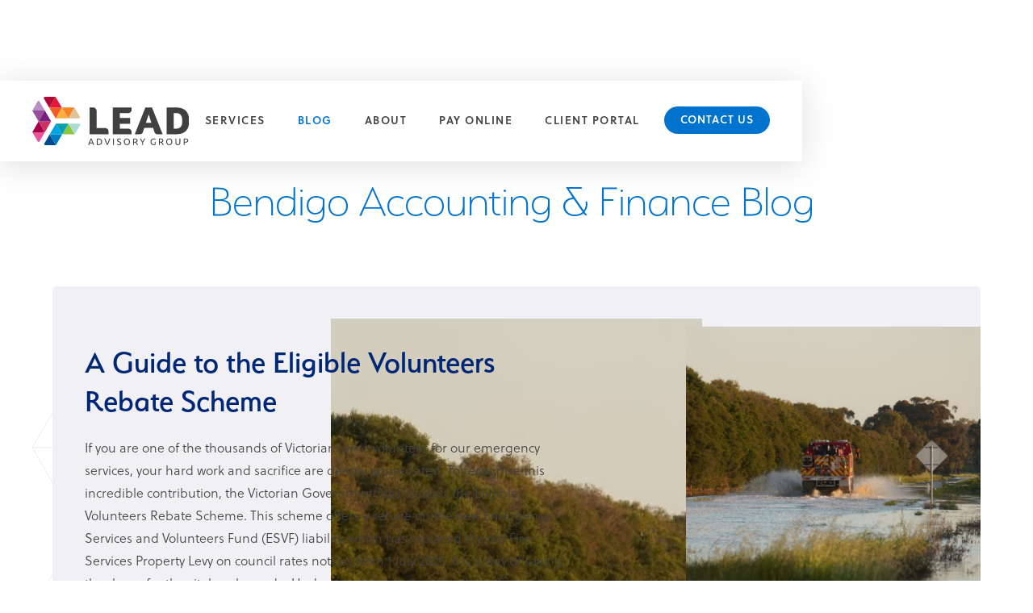

--- FILE ---
content_type: text/html
request_url: https://www.leadgroup.com.au/blog
body_size: 12759
content:
<!DOCTYPE html><!-- Last Published: Thu Dec 11 2025 10:16:40 GMT+0000 (Coordinated Universal Time) --><html data-wf-domain="www.leadgroup.com.au" data-wf-page="5dc16ab08cab24ce567b4c68" data-wf-site="5d9b24aceaeaab12095140c6" lang="en"><head><meta charset="utf-8"/><title>LEAD Advisory Group | Bendigo Business Accounting and Finance Blog</title><meta content="Latest news from the world of Business Accounting and Finance. Relevant articles for every aspect of your business." name="description"/><meta content="LEAD Advisory Group | Bendigo Business Accounting and Finance Blog" property="og:title"/><meta content="Latest news from the world of Business Accounting and Finance. Relevant articles for every aspect of your business." property="og:description"/><meta content="https://cdn.prod.website-files.com/5d9b24aceaeaab12095140c6/5dccd2a8046a8a7df1f324f5_Tax%20Accountants%20Bendigo%20Sacred%20Heart%20Cathedral%20at%20Dusk%20Lead%20Advisory%20Group.jpg" property="og:image"/><meta content="LEAD Advisory Group | Bendigo Business Accounting and Finance Blog" property="twitter:title"/><meta content="Latest news from the world of Business Accounting and Finance. Relevant articles for every aspect of your business." property="twitter:description"/><meta content="https://cdn.prod.website-files.com/5d9b24aceaeaab12095140c6/5dccd2a8046a8a7df1f324f5_Tax%20Accountants%20Bendigo%20Sacred%20Heart%20Cathedral%20at%20Dusk%20Lead%20Advisory%20Group.jpg" property="twitter:image"/><meta property="og:type" content="website"/><meta content="summary_large_image" name="twitter:card"/><meta content="width=device-width, initial-scale=1" name="viewport"/><link href="https://cdn.prod.website-files.com/5d9b24aceaeaab12095140c6/css/lead-group.webflow.shared.c05ecac5f.min.css" rel="stylesheet" type="text/css"/><script src="https://use.typekit.net/cig7idh.js" type="text/javascript"></script><script type="text/javascript">try{Typekit.load();}catch(e){}</script><script type="text/javascript">!function(o,c){var n=c.documentElement,t=" w-mod-";n.className+=t+"js",("ontouchstart"in o||o.DocumentTouch&&c instanceof DocumentTouch)&&(n.className+=t+"touch")}(window,document);</script><link href="https://cdn.prod.website-files.com/5d9b24aceaeaab12095140c6/5d9b54e2db7ed6009bda3ba6_Lead%20Group%20Logo_Icon%20Only_32px.png" rel="shortcut icon" type="image/x-icon"/><link href="https://cdn.prod.website-files.com/5d9b24aceaeaab12095140c6/5d9b5261e7a0b3827ff5ee49_Lead%20Group%20Logo_Icon%20Only_256px.png" rel="apple-touch-icon"/><link href="https://www.leadgroup.com.au/blog" rel="canonical"/><script src="https://www.google.com/recaptcha/api.js" type="text/javascript"></script><!-- Google Tag Manager -->
<script>(function(w,d,s,l,i){w[l]=w[l]||[];w[l].push({'gtm.start':
new Date().getTime(),event:'gtm.js'});var f=d.getElementsByTagName(s)[0],
j=d.createElement(s),dl=l!='dataLayer'?'&l='+l:'';j.async=true;j.src=
'https://www.googletagmanager.com/gtm.js?id='+i+dl;f.parentNode.insertBefore(j,f);
})(window,document,'script','dataLayer','GTM-K3P3H82');</script>
<!-- End Google Tag Manager -->

<!-- Expand standard container width - disabled -->
<!--
<style>
	.w-container {max-width: 1170px;}
</style>
-->

<!-- Commenting out because the scrolling is a bit janky
<script>window.SmoothScrollOptions = { animationTime: 400 }</script>
<script async src="https://cdnjs.cloudflare.com/ajax/libs/smoothscroll/1.4.6/SmoothScroll.min.js" integrity="sha256-Yut1YAlvRzggjdRiTu+X56CcayNzkjwk3p34ZZL0WHk=" crossorigin="anonymous"></script>
-->

<!-- Custom Google Map Theme Helper -->
<style>

    #map img {  
    max-width: none;   
}

</style>
<!-- End Custom Google Map Theme Helper -->

<!-- Hotjar Tracking Code for LEAD Advisory -->
<script>
    (function(h,o,t,j,a,r){
        h.hj=h.hj||function(){(h.hj.q=h.hj.q||[]).push(arguments)};
        h._hjSettings={hjid:3892152,hjsv:6};
        a=o.getElementsByTagName('head')[0];
        r=o.createElement('script');r.async=1;
        r.src=t+h._hjSettings.hjid+j+h._hjSettings.hjsv;
        a.appendChild(r);
    })(window,document,'https://static.hotjar.com/c/hotjar-','.js?sv=');
</script>


<script type="application/ld+json">
{
  "@context": "https://schema.org",
  "@type": "AccountingService",
  "name": "LEAD Advisory Group",
  "image": "https://assets-global.website-files.com/5d9b24aceaeaab12095140c6/5d9b516ee7a0b330b4f5e4ed_Lead%20Group%20Logo_Landscape_Grey%20Text.svg",
  "@id": "https://leadgroup.com.au/#primaryimage",
  "url": "https://www.leadgroup.com.au/",
  "telephone": "03 5445 4200",
  "address": {
    "@type": "PostalAddress",
    "streetAddress": "32 Garsed Street",
    "addressLocality": "Bendigo",
    "addressRegion": "VIC",
    "postalCode": "3551",
    "addressCountry": "AU"
  },
  "geo": {
    "@type": "GeoCoordinates",
    "latitude": -36.7639192,
    "longitude": 144.280599
  }  
}
</script>
	

<script type="application/ld+json">
{
  "@context": "https://schema.org",
  "@type": "Organization",
  "name": "LEAD Advisory Group",
  "alternateName": "LEAD Group",
  "url": "https://leadgroup.com.au",
  "logo": "https://assets-global.website-files.com/5d9b24aceaeaab12095140c6/5d9b516ee7a0b330b4f5e4ed_Lead%20Group%20Logo_Landscape_Grey%20Text.svg",
  "sameAs": [
    "https://www.facebook.com/leadadvisorygroupbendigo",
    "https://www.linkedin.com/company/lead-advisory-services"
  ]
}
</script></head><body><div data-collapse="medium" data-animation="over-right" data-duration="400" data-easing="ease" data-easing2="ease" role="banner" class="c-nav-std w-nav"><div class="w-embed"><style>
/* Focus state style for keyboard navigation for the focusable elements */
*[tabindex]:focus-visible,
  input[type="file"]:focus-visible {
   outline: 0.125rem solid #4d65ff;
   outline-offset: 0.125rem;
}

/* Get rid of top margin on first element in any rich text element
.w-richtext > :not(div):first-child, .w-richtext > div:first-child > :first-child {
  margin-top: 0 !important;
} */

/* Get rid of bottom margin on last element in any rich text element
.w-richtext>:last-child, .w-richtext ol li:last-child, .w-richtext ul li:last-child {
	margin-bottom: 0 !important;
} */

/* Prevent all click and hover interaction with an element */
.pointer-events-off {
	pointer-events: none;
}

/* Enables all click and hover interaction with an element */
.pointer-events-on {
  pointer-events: auto;
}

/* Create a class of .div-square which maintains a 1:1 dimension of a div */
.div-square::after {
	content: "";
	display: block;
	padding-bottom: 100%;
}

/* Make sure containers never lose their center alignment */
.container-medium,.container-small, .container-large {
	margin-right: auto !important;
  margin-left: auto !important;
}

/* 
Make the following elements inherit typography styles from the parent and not have hardcoded values. 
Important: You will not be able to style for example "All Links" in Designer with this CSS applied.
Uncomment this CSS to use it in the project. Leave this message for future hand-off.
*/
/*
a,
.w-input,
.w-select,
.w-tab-link,
.w-nav-link,
.w-dropdown-btn,
.w-dropdown-toggle,
.w-dropdown-link {
  color: inherit;
  text-decoration: inherit;
  font-size: inherit;
}
*/

/* Apply "..." after 3 lines of text */
.text-style-3lines {
	display: -webkit-box;
	overflow: hidden;
	-webkit-line-clamp: 3;
	-webkit-box-orient: vertical;
}

/* Apply "..." after 2 lines of text */
.text-style-2lines {
	display: -webkit-box;
	overflow: hidden;
	-webkit-line-clamp: 2;
	-webkit-box-orient: vertical;
}

/* Adds inline flex display */
.display-inlineflex {
  display: inline-flex;
}

/* These classes are never overwritten */
.hide {
  display: none !important;
}

@media screen and (max-width: 991px) {
    .hide, .hide-tablet {
        display: none !important;
    }
}
  @media screen and (max-width: 767px) {
    .hide-mobile-landscape{
      display: none !important;
    }
}
  @media screen and (max-width: 479px) {
    .hide-mobile{
      display: none !important;
    }
}
 
.margin-0 {
  margin: 0rem !important;
}
  
.padding-0 {
  padding: 0rem !important;
}

.spacing-clean {
padding: 0rem !important;
margin: 0rem !important;
}

.margin-top {
  margin-right: 0rem !important;
  margin-bottom: 0rem !important;
  margin-left: 0rem !important;
}

.padding-top {
  padding-right: 0rem !important;
  padding-bottom: 0rem !important;
  padding-left: 0rem !important;
}
  
.margin-right {
  margin-top: 0rem !important;
  margin-bottom: 0rem !important;
  margin-left: 0rem !important;
}

.padding-right {
  padding-top: 0rem !important;
  padding-bottom: 0rem !important;
  padding-left: 0rem !important;
}

.margin-bottom {
  margin-top: 0rem !important;
  margin-right: 0rem !important;
  margin-left: 0rem !important;
}

.padding-bottom {
  padding-top: 0rem !important;
  padding-right: 0rem !important;
  padding-left: 0rem !important;
}

.margin-left {
  margin-top: 0rem !important;
  margin-right: 0rem !important;
  margin-bottom: 0rem !important;
}
  
.padding-left {
  padding-top: 0rem !important;
  padding-right: 0rem !important;
  padding-bottom: 0rem !important;
}
  
.margin-horizontal {
  margin-top: 0rem !important;
  margin-bottom: 0rem !important;
}

.padding-horizontal {
  padding-top: 0rem !important;
  padding-bottom: 0rem !important;
}

.margin-vertical {
  margin-right: 0rem !important;
  margin-left: 0rem !important;
}
  
.padding-vertical {
  padding-right: 0rem !important;
  padding-left: 0rem !important;
}

/* Apply "..." at 100% width */
.truncate-width { 
		width: 100%; 
    white-space: nowrap; 
    overflow: hidden; 
    text-overflow: ellipsis; 
}
/* Removes native scrollbar */
.no-scrollbar {
    -ms-overflow-style: none;
    overflow: -moz-scrollbars-none; 
}

.no-scrollbar::-webkit-scrollbar {
    display: none;
}

/* ------- CUSTOM STYLES ------ */

</style></div><div class="container w-container"><a href="/" class="c-nav__brand w-nav-brand"><img src="https://cdn.prod.website-files.com/5d9b24aceaeaab12095140c6/5d9b516ee7a0b330b4f5e4ed_Lead%20Group%20Logo_Landscape_Grey%20Text.svg" height="60" alt="LEAD Advisory Group Logo" loading="eager"/></a><nav role="navigation" class="nav-menu-2 w-nav-menu"><div data-hover="true" data-delay="0" class="dropdown w-dropdown"><div class="c-nav__link-std-2 w-dropdown-toggle"><div class="icon w-icon-dropdown-toggle"></div><div>Services</div><a href="/category/services" class="link-block-2 w-inline-block"></a></div><nav class="dropdown-list w-dropdown-list"><div class="c-nav-service-drop__collection-list-wrapper w-dyn-list"><div role="list" class="collection-list w-dyn-items"><div role="listitem" class="c-nav-services-drop__collection-item w-dyn-item"><a href="/info/accountants-bendigo" class="w-inline-block"><div class="c-nav-services-drop__text">Accountants Bendigo</div></a></div><div role="listitem" class="c-nav-services-drop__collection-item w-dyn-item"><a href="/info/business-accountants" class="w-inline-block"><div class="c-nav-services-drop__text">Business Accountants</div></a></div><div role="listitem" class="c-nav-services-drop__collection-item w-dyn-item"><a href="/info/business-loan-brokers" class="w-inline-block"><div class="c-nav-services-drop__text">Business Loan Brokers</div></a></div><div role="listitem" class="c-nav-services-drop__collection-item w-dyn-item"><a href="/info/business-management-consultants" class="w-inline-block"><div class="c-nav-services-drop__text">Business Management Consultants</div></a></div><div role="listitem" class="c-nav-services-drop__collection-item w-dyn-item"><a href="/info/mortgage-broker-bendigo" class="w-inline-block"><div class="c-nav-services-drop__text">Mortgage Brokers Bendigo</div></a></div><div role="listitem" class="c-nav-services-drop__collection-item w-dyn-item"><a href="/info/financial-planning" class="w-inline-block"><div class="c-nav-services-drop__text">Financial Planning</div></a></div><div role="listitem" class="c-nav-services-drop__collection-item w-dyn-item"><a href="/info/self-managed-superannuation-funds" class="w-inline-block"><div class="c-nav-services-drop__text">Self Managed Superannuation Funds</div></a></div><div role="listitem" class="c-nav-services-drop__collection-item w-dyn-item"><a href="/info/community-bank-share-registry" class="w-inline-block"><div class="c-nav-services-drop__text">Community Bank Share Registry</div></a></div></div></div></nav></div><a href="/blog" aria-current="page" class="c-nav__link-std-2 w-nav-link w--current">Blog</a><a href="/about" class="c-nav__link-std-2 w-nav-link">About</a><a href="/online-payments" class="c-nav__link-std-2 w-nav-link">Pay Online</a><a href="https://leadadvisorygroup.sharepoint.com/sites/lead-client-portal" class="c-nav__link-std-2 w-nav-link">Client Portal</a><a href="/contact" class="t-button t-b-small portal w-nav-link">Contact Us</a></nav><div class="c-nav-menu-button w-nav-button"><div class="w-embed"><style>

div.c-nav-menu-button {  
      -webkit-mask: url(https://assets.website-files.com/5d9b24aceaeaab12095140c6/5db062661c624deb6f64e780_triangle-up__corners-all.svg) center / contain no-repeat;
      mask: url(https://assets.website-files.com/5d9b24aceaeaab12095140c6/5db062661c624deb6f64e780_triangle-up__corners-all.svg) center / contain no-repeat;
}
</style></div><div class="c-nav-menu-button__icon w-icon-nav-menu"></div></div></div></div><div class="c-header"><div class="w-container"><div class="c-blog-header__text-wrap-top"><div class="c-blog-header__label-top">News — insights — Advice</div><h1 class="c-blog-header__h1">Bendigo Accounting &amp; Finance Blog</h1></div></div></div><div class="c-blog-list"><img src="https://cdn.prod.website-files.com/5d9b24aceaeaab12095140c6/5dbf77ca4f3e357e8504ff1a_triangle-lines__right-black.svg" alt="" class="c-blog-list__lines-top"/><img src="https://cdn.prod.website-files.com/5d9b24aceaeaab12095140c6/5dbf77cac2ce7850875df1bc_triangle-lines__left-black.svg" alt="" class="c-blog-list__lines-bottom"/><div class="c-blog-list__container w-container"><div class="collection-list-wrapper w-dyn-list"><div role="list" class="collection-list-2 w-dyn-items"><div style="border-color:#002776" role="listitem" class="c-blog__collection-item w-dyn-item"><div id="w-node-ad58d44e-b04c-e6fe-cb10-df296aa72113-567b4c68" class="c-latest-blog__left"><div class="c-blog-header__text-wrap"><div class="c-blog-header__label w-dyn-bind-empty"></div><a href="/post/a-guide-to-the-eligible-volunteers-rebate-scheme" class="w-inline-block"><h2 style="color:#002776" class="c-blog-header__h2">A Guide to the Eligible Volunteers Rebate Scheme</h2></a><p class="blog-excerpt">If you are one of the thousands of Victorians who volunteer for our emergency services, your hard work and sacrifice are deeply appreciated. To recognise this incredible contribution, the Victorian Government has created the Eligible Volunteers Rebate Scheme.
This scheme offers a rebate on the new Emergency Services and Volunteers Fund (ESVF) liability, which has replaced the old Fire Services Property Levy on council rates notices from 1 July 2025. It is a way of saying thank you for the vital work you do.
Understanding how to claim this rebate can feel a bit complicated, so we have broken down the key details to help you navigate the process.</p><a style="color:#002776;border-color:#002776" href="/post/a-guide-to-the-eligible-volunteers-rebate-scheme" class="t-button t-b-outline t-b-small w-button">Read Post</a></div></div><a id="w-node-ad58d44e-b04c-e6fe-cb10-df296aa7211e-567b4c68" style="background-image:url(&quot;https://cdn.prod.website-files.com/5db066d447841f2ea00853d0/696397e705d906a141e9de44_Lead%20EDM%20images.png&quot;);border-color:#002776" href="/post/a-guide-to-the-eligible-volunteers-rebate-scheme" class="c-blog-list__right w-inline-block"><img src="https://cdn.prod.website-files.com/5db066d447841f2ea00853d0/696397e705d906a141e9de44_Lead%20EDM%20images.png" loading="lazy" alt="A Guide to the Eligible Volunteers Rebate Scheme" class="t-image-cover-layer"/></a></div><div style="border-color:#002776" role="listitem" class="c-blog__collection-item w-dyn-item"><div id="w-node-ad58d44e-b04c-e6fe-cb10-df296aa72113-567b4c68" class="c-latest-blog__left"><div class="c-blog-header__text-wrap"><div class="c-blog-header__label w-dyn-bind-empty"></div><a href="/post/the-impact-of-payday-super-on-your-business" class="w-inline-block"><h2 style="color:#002776" class="c-blog-header__h2">The impact of Payday Super on your business</h2></a><p class="blog-excerpt">For Australian business owners, the rhythm of payroll is a familiar one. You pay your staff, manage your expenses, and every quarter, you settle a lump-sum superannuation bill. It’s a cycle that has defined business finances for decades. But this familiar process is about to be completely overhauled, and the implications go far beyond a simple change in payment frequency.</p><a style="color:#002776;border-color:#002776" href="/post/the-impact-of-payday-super-on-your-business" class="t-button t-b-outline t-b-small w-button">Read Post</a></div></div><a id="w-node-ad58d44e-b04c-e6fe-cb10-df296aa7211e-567b4c68" style="background-image:url(&quot;https://cdn.prod.website-files.com/5db066d447841f2ea00853d0/6939c7e76b10ceeac92b0f12_Lead%20EDM%20images.png&quot;);border-color:#002776" href="/post/the-impact-of-payday-super-on-your-business" class="c-blog-list__right w-inline-block"><img src="https://cdn.prod.website-files.com/5db066d447841f2ea00853d0/6939c7e76b10ceeac92b0f12_Lead%20EDM%20images.png" loading="lazy" alt="The impact of Payday Super on your business" sizes="(max-width: 767px) 100vw, (max-width: 991px) 728px, 940px" srcset="https://cdn.prod.website-files.com/5db066d447841f2ea00853d0/6939c7e76b10ceeac92b0f12_Lead%20EDM%20images-p-500.png 500w, https://cdn.prod.website-files.com/5db066d447841f2ea00853d0/6939c7e76b10ceeac92b0f12_Lead%20EDM%20images-p-800.png 800w, https://cdn.prod.website-files.com/5db066d447841f2ea00853d0/6939c7e76b10ceeac92b0f12_Lead%20EDM%20images-p-1080.png 1080w, https://cdn.prod.website-files.com/5db066d447841f2ea00853d0/6939c7e76b10ceeac92b0f12_Lead%20EDM%20images.png 1344w" class="t-image-cover-layer"/></a></div><div style="border-color:#002776" role="listitem" class="c-blog__collection-item w-dyn-item"><div id="w-node-ad58d44e-b04c-e6fe-cb10-df296aa72113-567b4c68" class="c-latest-blog__left"><div class="c-blog-header__text-wrap"><div class="c-blog-header__label w-dyn-bind-empty"></div><a href="/post/big-changes-to-super-tax-what-you-need-to-know" class="w-inline-block"><h2 style="color:#002776" class="c-blog-header__h2">Big changes to super tax: What you need to know</h2></a><p class="blog-excerpt">Superannuation can often feel like a set-and-forget part of your financial life. But recent government announcements mean it’s worth paying attention, especially if you have a significant balance. New rules are on the horizon that change how super is taxed for high-income earners.</p><a style="color:#002776;border-color:#002776" href="/post/big-changes-to-super-tax-what-you-need-to-know" class="t-button t-b-outline t-b-small w-button">Read Post</a></div></div><a id="w-node-ad58d44e-b04c-e6fe-cb10-df296aa7211e-567b4c68" style="background-image:url(&quot;https://cdn.prod.website-files.com/5db066d447841f2ea00853d0/691318984259611be99993f4_Lead%20EDM%20images.png&quot;);border-color:#002776" href="/post/big-changes-to-super-tax-what-you-need-to-know" class="c-blog-list__right w-inline-block"><img src="https://cdn.prod.website-files.com/5db066d447841f2ea00853d0/691318984259611be99993f4_Lead%20EDM%20images.png" loading="lazy" alt="Big changes to super tax: What you need to know" sizes="(max-width: 767px) 100vw, (max-width: 991px) 728px, 940px" srcset="https://cdn.prod.website-files.com/5db066d447841f2ea00853d0/691318984259611be99993f4_Lead%20EDM%20images-p-500.png 500w, https://cdn.prod.website-files.com/5db066d447841f2ea00853d0/691318984259611be99993f4_Lead%20EDM%20images-p-800.png 800w, https://cdn.prod.website-files.com/5db066d447841f2ea00853d0/691318984259611be99993f4_Lead%20EDM%20images-p-1080.png 1080w, https://cdn.prod.website-files.com/5db066d447841f2ea00853d0/691318984259611be99993f4_Lead%20EDM%20images.png 1344w" class="t-image-cover-layer"/></a></div><div style="border-color:#002776" role="listitem" class="c-blog__collection-item w-dyn-item"><div id="w-node-ad58d44e-b04c-e6fe-cb10-df296aa72113-567b4c68" class="c-latest-blog__left"><div class="c-blog-header__text-wrap"><div class="c-blog-header__label w-dyn-bind-empty"></div><a href="/post/upcoming-superannuation-due-dates" class="w-inline-block"><h2 style="color:#002776" class="c-blog-header__h2">Upcoming Superannuation Due Dates</h2></a><p class="blog-excerpt">The superannuation guarantee rate increased to 12% from 1 July 2025. Please ensure your systems reflect this change for all recent and future payments.</p><a style="color:#002776;border-color:#002776" href="/post/upcoming-superannuation-due-dates" class="t-button t-b-outline t-b-small w-button">Read Post</a></div></div><a id="w-node-ad58d44e-b04c-e6fe-cb10-df296aa7211e-567b4c68" style="background-image:url(&quot;https://cdn.prod.website-files.com/5db066d447841f2ea00853d0/68f179d877771938655eaa5b_Lead%20EDM%20images.png&quot;);border-color:#002776" href="/post/upcoming-superannuation-due-dates" class="c-blog-list__right w-inline-block"><img src="https://cdn.prod.website-files.com/5db066d447841f2ea00853d0/68f179d877771938655eaa5b_Lead%20EDM%20images.png" loading="lazy" alt="Upcoming Superannuation Due Dates" sizes="(max-width: 767px) 100vw, (max-width: 991px) 728px, 940px" srcset="https://cdn.prod.website-files.com/5db066d447841f2ea00853d0/68f179d877771938655eaa5b_Lead%20EDM%20images-p-500.png 500w, https://cdn.prod.website-files.com/5db066d447841f2ea00853d0/68f179d877771938655eaa5b_Lead%20EDM%20images-p-800.png 800w, https://cdn.prod.website-files.com/5db066d447841f2ea00853d0/68f179d877771938655eaa5b_Lead%20EDM%20images-p-1080.png 1080w, https://cdn.prod.website-files.com/5db066d447841f2ea00853d0/68f179d877771938655eaa5b_Lead%20EDM%20images.png 1344w" class="t-image-cover-layer"/></a></div><div style="border-color:#002776" role="listitem" class="c-blog__collection-item w-dyn-item"><div id="w-node-ad58d44e-b04c-e6fe-cb10-df296aa72113-567b4c68" class="c-latest-blog__left"><div class="c-blog-header__text-wrap"><div class="c-blog-header__label w-dyn-bind-empty"></div><a href="/post/new-rules-for-ato-interest-charges-what-every-taxpayer-should-know" class="w-inline-block"><h2 style="color:#002776" class="c-blog-header__h2">New rules for ATO interest charges: What every taxpayer should know</h2></a><p class="blog-excerpt">When it comes to tax bills, no one likes surprises, especially the costly kind. Recent changes from the Australian Taxation Office (ATO) mean that starting 1 July 2025, the interest you pay on overdue tax won’t be tax-deductible anymore. With interest rates already high, this new rule is set to hit both individuals and businesses in the hip pocket.</p><a style="color:#002776;border-color:#002776" href="/post/new-rules-for-ato-interest-charges-what-every-taxpayer-should-know" class="t-button t-b-outline t-b-small w-button">Read Post</a></div></div><a id="w-node-ad58d44e-b04c-e6fe-cb10-df296aa7211e-567b4c68" style="background-image:url(&quot;https://cdn.prod.website-files.com/5db066d447841f2ea00853d0/68ee3513e9ae246d279e3ca8_Lead%20EDM%20images.png&quot;);border-color:#002776" href="/post/new-rules-for-ato-interest-charges-what-every-taxpayer-should-know" class="c-blog-list__right w-inline-block"><img src="https://cdn.prod.website-files.com/5db066d447841f2ea00853d0/68ee3513e9ae246d279e3ca8_Lead%20EDM%20images.png" loading="lazy" alt="New rules for ATO interest charges: What every taxpayer should know" sizes="(max-width: 767px) 100vw, (max-width: 991px) 728px, 940px" srcset="https://cdn.prod.website-files.com/5db066d447841f2ea00853d0/68ee3513e9ae246d279e3ca8_Lead%20EDM%20images-p-500.png 500w, https://cdn.prod.website-files.com/5db066d447841f2ea00853d0/68ee3513e9ae246d279e3ca8_Lead%20EDM%20images-p-800.png 800w, https://cdn.prod.website-files.com/5db066d447841f2ea00853d0/68ee3513e9ae246d279e3ca8_Lead%20EDM%20images-p-1080.png 1080w, https://cdn.prod.website-files.com/5db066d447841f2ea00853d0/68ee3513e9ae246d279e3ca8_Lead%20EDM%20images.png 1344w" class="t-image-cover-layer"/></a></div><div style="border-color:#002776" role="listitem" class="c-blog__collection-item w-dyn-item"><div id="w-node-ad58d44e-b04c-e6fe-cb10-df296aa72113-567b4c68" class="c-latest-blog__left"><div class="c-blog-header__text-wrap"><div class="c-blog-header__label w-dyn-bind-empty"></div><a href="/post/big-news-for-aussies-with-student-debt" class="w-inline-block"><h2 style="color:#002776" class="c-blog-header__h2">Big news for Aussies with student debt</h2></a><p class="blog-excerpt">Great news for millions of Australians with student debt. The government has recently made some big changes to help ease the pressure of rising living costs. These updates include wiping away some of your debt and changing how your repayments are calculated. This is a significant move that will offer real financial relief to many.</p><a style="color:#002776;border-color:#002776" href="/post/big-news-for-aussies-with-student-debt" class="t-button t-b-outline t-b-small w-button">Read Post</a></div></div><a id="w-node-ad58d44e-b04c-e6fe-cb10-df296aa7211e-567b4c68" style="background-image:url(&quot;https://cdn.prod.website-files.com/5db066d447841f2ea00853d0/68b9a87ed2f8a76dc043dd81_Lead%20EDM%20images.png&quot;);border-color:#002776" href="/post/big-news-for-aussies-with-student-debt" class="c-blog-list__right w-inline-block"><img src="https://cdn.prod.website-files.com/5db066d447841f2ea00853d0/68b9a87ed2f8a76dc043dd81_Lead%20EDM%20images.png" loading="lazy" alt="Big news for Aussies with student debt" sizes="(max-width: 767px) 100vw, (max-width: 991px) 728px, 940px" srcset="https://cdn.prod.website-files.com/5db066d447841f2ea00853d0/68b9a87ed2f8a76dc043dd81_Lead%20EDM%20images-p-500.png 500w, https://cdn.prod.website-files.com/5db066d447841f2ea00853d0/68b9a87ed2f8a76dc043dd81_Lead%20EDM%20images-p-800.png 800w, https://cdn.prod.website-files.com/5db066d447841f2ea00853d0/68b9a87ed2f8a76dc043dd81_Lead%20EDM%20images-p-1080.png 1080w, https://cdn.prod.website-files.com/5db066d447841f2ea00853d0/68b9a87ed2f8a76dc043dd81_Lead%20EDM%20images.png 1344w" class="t-image-cover-layer"/></a></div></div><div role="navigation" aria-label="List" class="w-pagination-wrapper"><a href="?2e437b07_page=2" aria-label="Next Page" class="w-pagination-next next"><div class="w-inline-block">Next</div><svg class="w-pagination-next-icon" height="12px" width="12px" xmlns="http://www.w3.org/2000/svg" viewBox="0 0 12 12" transform="translate(0, 1)"><path fill="none" stroke="currentColor" fill-rule="evenodd" d="M4 2l4 4-4 4"></path></svg></a><link rel="prerender" href="?2e437b07_page=2"/></div></div></div></div><div class="c-related-info"><div class="c-related-info__container w-container"><div class="c-related-tools__label">Get to Know Lead</div><h3 class="c-related-info__h3">Explore Our Services</h3><div class="c-services-list__collection-wrapper w-dyn-list"><div role="list" class="c-services-list__collection-list w-dyn-items"><div data-w-id="c31fd1f2-e1a5-a356-c5f3-2ba6542f0538" style="border-color:#7ab800" role="listitem" class="c-services-item w-dyn-item"><a style="border-color:#7ab800" href="/info/accountants-bendigo" class="c-services-item__link w-inline-block"><div class="c-services-item__image"><img src="https://cdn.prod.website-files.com/5db066d447841f2ea00853d0/644b4eaced46007ae8e7c67d_Exterior--Building--2560--CXD.jpg" loading="lazy" alt="Accountants Bendigo" sizes="(max-width: 767px) 100vw, (max-width: 991px) 728px, 940px" srcset="https://cdn.prod.website-files.com/5db066d447841f2ea00853d0/644b4eaced46007ae8e7c67d_Exterior--Building--2560--CXD-p-500.jpg 500w, https://cdn.prod.website-files.com/5db066d447841f2ea00853d0/644b4eaced46007ae8e7c67d_Exterior--Building--2560--CXD-p-800.jpg 800w, https://cdn.prod.website-files.com/5db066d447841f2ea00853d0/644b4eaced46007ae8e7c67d_Exterior--Building--2560--CXD-p-1080.jpg 1080w, https://cdn.prod.website-files.com/5db066d447841f2ea00853d0/644b4eaced46007ae8e7c67d_Exterior--Building--2560--CXD-p-1600.jpg 1600w, https://cdn.prod.website-files.com/5db066d447841f2ea00853d0/644b4eaced46007ae8e7c67d_Exterior--Building--2560--CXD-p-2000.jpg 2000w, https://cdn.prod.website-files.com/5db066d447841f2ea00853d0/644b4eaced46007ae8e7c67d_Exterior--Building--2560--CXD.jpg 2560w" class="t-image-cover-layer"/></div><div class="c-services-item__text-block"><h3 style="color:#7ab800" class="c-services-item__h3">Accountants Bendigo</h3><div class="c-services-item__learn-more">Learn More</div></div></a></div><div data-w-id="c31fd1f2-e1a5-a356-c5f3-2ba6542f0538" style="border-color:#df9b19" role="listitem" class="c-services-item w-dyn-item"><a style="border-color:#df9b19" href="/info/mortgage-broker-bendigo" class="c-services-item__link w-inline-block"><div class="c-services-item__image"><img src="https://cdn.prod.website-files.com/5db066d447841f2ea00853d0/642ac8d2a41fdc63f6812f1b_image-from-rawpixel-id-5924397-jpeg--1920--CXD.jpg" loading="lazy" alt="Mortgage Brokers Bendigo" sizes="(max-width: 767px) 100vw, (max-width: 991px) 728px, 940px" srcset="https://cdn.prod.website-files.com/5db066d447841f2ea00853d0/642ac8d2a41fdc63f6812f1b_image-from-rawpixel-id-5924397-jpeg--1920--CXD-p-500.jpg 500w, https://cdn.prod.website-files.com/5db066d447841f2ea00853d0/642ac8d2a41fdc63f6812f1b_image-from-rawpixel-id-5924397-jpeg--1920--CXD-p-800.jpg 800w, https://cdn.prod.website-files.com/5db066d447841f2ea00853d0/642ac8d2a41fdc63f6812f1b_image-from-rawpixel-id-5924397-jpeg--1920--CXD-p-1080.jpg 1080w, https://cdn.prod.website-files.com/5db066d447841f2ea00853d0/642ac8d2a41fdc63f6812f1b_image-from-rawpixel-id-5924397-jpeg--1920--CXD-p-1600.jpg 1600w, https://cdn.prod.website-files.com/5db066d447841f2ea00853d0/642ac8d2a41fdc63f6812f1b_image-from-rawpixel-id-5924397-jpeg--1920--CXD.jpg 1920w" class="t-image-cover-layer"/></div><div class="c-services-item__text-block"><h3 style="color:#df9b19" class="c-services-item__h3">Mortgage Brokers Bendigo</h3><div class="c-services-item__learn-more">Learn More</div></div></a></div><div data-w-id="c31fd1f2-e1a5-a356-c5f3-2ba6542f0538" style="border-color:#ff8c1a" role="listitem" class="c-services-item w-dyn-item"><a style="border-color:#ff8c1a" href="/info/business-loan-brokers" class="c-services-item__link w-inline-block"><div class="c-services-item__image"><img src="https://cdn.prod.website-files.com/5db066d447841f2ea00853d0/65fa1b130840f9a502f1e861_Interior-friendly-staff.webp" loading="lazy" alt="Business Loan Brokers" class="t-image-cover-layer"/></div><div class="c-services-item__text-block"><h3 style="color:#ff8c1a" class="c-services-item__h3">Business Loan Brokers</h3><div class="c-services-item__learn-more">Learn More</div></div></a></div><div data-w-id="c31fd1f2-e1a5-a356-c5f3-2ba6542f0538" style="border-color:hsla(206.66666666666666, 100.00%, 20.00%, 1.00)" role="listitem" class="c-services-item w-dyn-item"><a style="border-color:hsla(206.66666666666666, 100.00%, 20.00%, 1.00)" href="/info/business-accountants" class="c-services-item__link w-inline-block"><div class="c-services-item__image"><img src="https://cdn.prod.website-files.com/5db066d447841f2ea00853d0/65fa55f49d90d967c6ad68d0_business-accountants-hero.webp" loading="lazy" alt="Business Accountants" sizes="(max-width: 767px) 100vw, (max-width: 991px) 728px, 940px" srcset="https://cdn.prod.website-files.com/5db066d447841f2ea00853d0/65fa55f49d90d967c6ad68d0_business-accountants-hero-p-500.webp 500w, https://cdn.prod.website-files.com/5db066d447841f2ea00853d0/65fa55f49d90d967c6ad68d0_business-accountants-hero-p-800.webp 800w, https://cdn.prod.website-files.com/5db066d447841f2ea00853d0/65fa55f49d90d967c6ad68d0_business-accountants-hero.webp 1050w" class="t-image-cover-layer"/></div><div class="c-services-item__text-block"><h3 style="color:hsla(206.66666666666666, 100.00%, 20.00%, 1.00)" class="c-services-item__h3">Business Accountants</h3><div class="c-services-item__learn-more">Learn More</div></div></a></div></div></div><a href="/category/services" class="t-button t-b-light t-b-small all-services-rando w-button">All Services</a></div></div><div class="c-prefooter"><img src="https://cdn.prod.website-files.com/5d9b24aceaeaab12095140c6/5db0629b7f4d5b0227276aa6_triangle-lines__right.svg" alt="LEAD Advisory Group image" class="c-latest-blog__lines"/><div class="c-prefooter__left"><img srcset="https://cdn.prod.website-files.com/5d9b24aceaeaab12095140c6/65fa16cf6e3fdc18ede48544_Financial%20Advisors%20Bendigo%20Country%20Road%20at%20Dawn%20Lead%20Advisory%20Group-p-500.webp 500w, https://cdn.prod.website-files.com/5d9b24aceaeaab12095140c6/65fa16cf6e3fdc18ede48544_Financial%20Advisors%20Bendigo%20Country%20Road%20at%20Dawn%20Lead%20Advisory%20Group-p-800.webp 800w, https://cdn.prod.website-files.com/5d9b24aceaeaab12095140c6/65fa16cf6e3fdc18ede48544_Financial%20Advisors%20Bendigo%20Country%20Road%20at%20Dawn%20Lead%20Advisory%20Group-p-1080.webp 1080w, https://cdn.prod.website-files.com/5d9b24aceaeaab12095140c6/65fa16cf6e3fdc18ede48544_Financial%20Advisors%20Bendigo%20Country%20Road%20at%20Dawn%20Lead%20Advisory%20Group.webp 1200w" loading="lazy" sizes="100vw" src="https://cdn.prod.website-files.com/5d9b24aceaeaab12095140c6/65fa16cf6e3fdc18ede48544_Financial%20Advisors%20Bendigo%20Country%20Road%20at%20Dawn%20Lead%20Advisory%20Group.webp" alt="Financial Advisors Bendigo Country Road at Dawn Lead Advisory Group" class="t-image-cover-layer"/><div class="c-prefooter__left-image-overlay"></div></div><div class="c-prefooter__right"><div class="c-prefooter__container w-container"><div class="c-prefooter__text-block"><div class="c-prefooter__label">Get In Touch</div><h2 class="c-prefooter__heading">We are looking forward to hearing from you.</h2><p class="c-prefooter-intro">Don&#x27;t hesitate to reach out when you&#x27;re ready to start the conversation; our financial planners, accountants and administrators are waiting and ready to help grow and protect your future. The next move is yours...</p><h4>Send us a message</h4><div class="w-form"><form id="wf-form-Footer-Send-Us-a-Message" name="wf-form-Footer-Send-Us-a-Message" data-name="Footer Send Us a Message" method="get" class="form" data-wf-page-id="5dc16ab08cab24ce567b4c68" data-wf-element-id="9fd487aa-2545-2447-8c8a-7d68edd5ee3e" data-turnstile-sitekey="0x4AAAAAAAQTptj2So4dx43e"><label for="Name-5" class="t-form-label">Name</label><input class="t-form-field w-input" maxlength="256" name="Name" data-name="Name" placeholder="Enter your name" type="text" id="Name-5" required=""/><label for="Phone-5" class="t-form-label">Phone</label><input class="t-form-field w-input" maxlength="256" name="Phone" data-name="Phone" placeholder="Enter your phone no." type="text" id="Phone-5" required=""/><label for="Email-5" class="t-form-label">Email</label><input class="t-form-field w-input" maxlength="256" name="Email" data-name="Email" placeholder="Enter your email address" type="email" id="Email-5" required=""/><label for="Message-5" class="t-form-label">Message</label><textarea placeholder="Write your message here" maxlength="5000" id="Message-5" name="Message" data-name="Message" class="t-form-field w-input"></textarea><div class="w-embed"><input type="hidden" id="current-page" data-name="Current Page" /></div><div data-sitekey="6Lc2AWQpAAAAAKVYurzHGwYBnz-k671RNSGLdfEp" class="w-form-formrecaptcha recaptcha g-recaptcha g-recaptcha-error g-recaptcha-disabled"></div><input type="submit" data-wait="Please wait..." class="t-button t-b-primary w-button" value="Send Message"/><p class="c-sidebar-form__explainer">Send your message at any time and our team will be back to you the next business day.</p></form><div class="c-sidebar-form__success w-form-done"><div class="c-sidebar-form__success-icon"></div><div class="text-block"><strong>Thank you!<br/></strong>Your message has been sent!<br/>We will be in touch soon.</div></div><div class="error-message-2 w-form-fail"><div>Oops! Something went wrong while submitting the form.<br/>Please reload the page and try again.</div></div></div></div></div></div></div><div class="c-footer"><img src="https://cdn.prod.website-files.com/5d9b24aceaeaab12095140c6/5db0629b7f4d5b0227276aa6_triangle-lines__right.svg" alt="LEAD Advisory Group image" class="c-footer__lines"/><div class="c-footer__fluid-container"><div class="c-footer-col"><img src="https://cdn.prod.website-files.com/5d9b24aceaeaab12095140c6/5d9b7ce5b9980958006b0581_Lead%20Group%20Logo_Landscape_White%20Text.svg" alt="LEAD Advisory Group Logo" loading="lazy" class="c-footercol__logo"/></div></div><div class="c-footer__fluid-container footer__content"><div class="c-footer-col column-1"><div class="c-footer-follow__group"><div class="c-footer-follow__text">Follow Lead Lending</div><a href="https://www.facebook.com/leadlending/" target="_blank" class="w-inline-block"><img src="https://cdn.prod.website-files.com/5d9b24aceaeaab12095140c6/5dbf8b88c2ce78cca15e4865_facebook-square-orange.svg" width="20" alt="LEAD Group Lending Facebook page" class="c-footer__social-icon"/></a><a href="https://www.linkedin.com/company/lead-lending-finance" target="_blank" class="w-inline-block"><img src="https://cdn.prod.website-files.com/5d9b24aceaeaab12095140c6/5dbf8e8d5ad64f3a8e8a17c6_linkedin-orange.svg" width="20" alt="LEAD Group Lending LinkedIn Profile." class="c-footer__social-icon"/></a></div><div class="c-footer-follow__group"><div class="c-footer-follow__text">Follow Lead Group</div><a href="https://www.facebook.com/leadadvisorygroupbendigo" target="_blank" class="w-inline-block"><img src="https://cdn.prod.website-files.com/5d9b24aceaeaab12095140c6/5dbf8b8855334722b8905f51_facebook-square-blue.svg" width="20" alt="LEAD Group Facebook Profile." class="c-footer__social-icon"/></a><a href="https://www.linkedin.com/company/lead-advisory-services" target="_blank" class="w-inline-block"><img src="https://cdn.prod.website-files.com/5d9b24aceaeaab12095140c6/5dbf8e8d5533475b7e906846_linkedin-blue.svg" width="20" alt="LEAD Group LinkedIn Profile." class="c-footer__social-icon"/></a></div></div><div or="" id="w-node-ce283688-cd17-60e4-70ab-22d49a7d80b7-bdc9e8d8" class="c-footer-col column-2"><a href="https://www.leadgroup.com.au/info/accountants-bendigo" class="t-para-small">Accountants Bendigo</a><a href="https://www.leadgroup.com.au/about" class="t-para-small">About Us</a><a href="https://www.leadgroup.com.au/info/business-accountants" class="t-para-small">Business Accountants</a><a href="https://www.leadgroup.com.au/info/community-bank-share-registry" class="t-para-small">Share Registry</a><a href="https://www.leadgroup.com.au/info/business-loan-brokers" class="t-para-small">Business Loan Brokers</a><a href="https://www.leadgroup.com.au/online-payments" class="t-para-small">Pay Online</a><a href="https://www.leadgroup.com.au/blog" class="t-para-small">Blog</a><a href="https://www.leadgroup.com.au/info/self-managed-superannuation-funds" class="t-para-small">SMSF</a><a href="https://www.leadgroup.com.au/info/business-management-consultants" class="t-para-small">Business Management Consultants</a><a href="https://www.leadgroup.com.au/info/financial-planning" class="t-para-small">Financial Planning</a><a href="https://www.leadgroup.com.au/info/mortgage-broker-bendigo" class="t-para-small">Mortgage Brokers Bendigo</a><a href="https://www.leadgroup.com.au/info/financial-planning" class="t-para-small">Financial Planning</a><a href="https://www.leadgroup.com.au/compliance-protection" class="t-para-small">Compliance Protection</a></div></div><div class="div-block-5"><div id="w-node-c9a90122-713f-c238-a7b5-1609af2ea3db-bdc9e8d8" class="c-footer-col column-1"><div class="w-embed w-script"><div id="mc_embed_shell">
      <link href="//cdn-images.mailchimp.com/embedcode/classic-061523.css" rel="stylesheet" type="text/css">
  <style type="text/css">
        #mc_embed_signup{clear:left; font:14px Helvetica,Arial,sans-serif; width: 100%;}
        #mc_embed_signup label {display: none !important; }
        
        #mc_embed_signup input { height: 2.875rem; border-radius: 1.25rem; background-color: rgb(241, 241, 245) !important; color: rgb(116, 114, 117) !important; }
        #mc_embed_signup input::placeholder { color: rgb(116, 114, 117) !important; }
        .mc-field-grid { display: grid; grid-template-columns: 1fr; gap: 1rem; }
        .mc-field-group { padding: 0 !important; width: 100% !important;min-height: unset !important; }
        #mc_embed_signup #mc-embedded-subscribe {background-color: #0081e8 !important; padding: 0 2.875rem !important; border-radius: 1.5rem !important; color: #fff !important; font-family: soleil, sans-serif; margin-top: 0.75rem; }
        #mc_embed_signup #mc-embedded-subscribe:hover {transform: scale( 1.07 ); box-shadow: rgba(35, 34, 36, 0.3) 0px 3px 0.5rem }
        @media (min-width: 786px) {
            .mc-field-grid { grid-template-columns: 1fr 1fr; }
            .mc-field-group.email { grid-column: span 2; }
        }
        
        /* Add your own Mailchimp form style overrides in your site stylesheet or in this style block.
           We recommend moving this block and the preceding CSS link to the HEAD of your HTML file. */
</style>
<div id="mc_embed_signup">
    <form action="https://leadgroup.us3.list-manage.com/subscribe/post?u=b94346f9f7ea2f93e9def7f5c&amp;id=fe2073d486&amp;f_id=00623ae2f0" method="post" id="mc-embedded-subscribe-form" name="mc-embedded-subscribe-form" class="validate" target="_blank">
        <div id="mc_embed_signup_scroll">
            <h2>Subscribe to our mailing list</h2>
            <div class="mc-field-grid">
                <div class="mc-field-group">
                    <label for="mce-FNAME">First Name <span class="asterisk">*</span></label>
                    <input type="text" name="FNAME" class="required text" id="mce-FNAME" value="" required="" placeholder="First Name">
                </div>
                <div class="mc-field-group">
                    <label for="mce-LNAME">Last Name <span class="asterisk">*</span></label>
                    <input type="text" name="LNAME" class="required text" id="mce-LNAME" value="" required="" placeholder="Last Name">
                </div>
                <div class="mc-field-group email">
                    <label for="mce-EMAIL">Email Address <span class="asterisk">*</span></label>
                    <input type="email" name="EMAIL" class="required email" id="mce-EMAIL" value="" required="" placeholder="Email Address">
                </div>
            </div>
            <div style="position: absolute; left: -5000px;" aria-hidden="true"><input type="text" name="b_b94346f9f7ea2f93e9def7f5c_fe2073d486" tabindex="-1" value=""></div>
            <div class="clear">
                <input type="submit" name="subscribe" id="mc-embedded-subscribe" class="button" value="Subscribe">
            </div>
            <div id="mce-responses" class="clear">
                <div class="response" id="mce-error-response" style="display: none;"></div>
                <div class="response" id="mce-success-response" style="display: none;"></div>
            </div>
        </div>
    </form>
</div>
<script type="text/javascript" src="//s3.amazonaws.com/downloads.mailchimp.com/js/mc-validate.js"></script><script type="text/javascript">(function($) {window.fnames = new Array(); window.ftypes = new Array();fnames[0]='EMAIL';ftypes[0]='email';fnames[1]='FNAME';ftypes[1]='text';fnames[2]='LNAME';ftypes[2]='text';fnames[4]='PHONE';ftypes[4]='phone';fnames[5]='ORGANISAT';ftypes[5]='text';fnames[6]='CLIENTCODE';ftypes[6]='text';fnames[3]='MMERGE3';ftypes[3]='text';fnames[7]='MMERGE7';ftypes[7]='text';}(jQuery));var $mcj = jQuery.noConflict(true);</script></div></div></div><div id="w-node-c9a90122-713f-c238-a7b5-1609af2ea407-bdc9e8d8" class="c-footer-col column-3"><div class="t-para-small footer__heading">Lead Advisory Services Pty Ltd<br/>32 Garsed Street, Bendigo 3550</div><div class="t-para-small"><a href="tel:+61354454200" class="c-footer-col__link">T (03) 5445 4200</a></div><div class="t-para-small">F: (03) 5444 4344<br/>PO Box 30, Bendigo 3552</div></div></div><div class="c-footer-follow"><div id="w-node-_4c04babf-3862-1ed7-e3b7-9eb23a26703c-bdc9e8d8" class="c-footer-col column-2 disclosure"><div id="w-node-_4c04babf-3862-1ed7-e3b7-9eb23a26703d-bdc9e8d8" class="t-para-small footer__heading">Information we are required to disclose to you.</div></div><div class="c-footer-col column-2 disclosure"><div id="w-node-aaf66a11-5738-3ace-ee4c-5689ed777aa9-bdc9e8d8" class="t-para-small">As a Tax Agent, our work for you is performed in accordance with the Tax Agent Services Act 2009. Under this act, the Tax Agent Services (Code of Professional Conduct) Determination 2024 requires that we make the following disclosures to you:</div><ol id="w-node-abb68f51-79bd-21fb-3183-5472c2fe922f-bdc9e8d8" role="list" class="list"><li class="list-item-2">Matters that could significantly influence your decision to engage us ( or continue to engage us) for a Tax Agent Service from July 2022 onward include the following:<ol role="list"><li class="list-item-4">None Applicable</li></ol></li><li class="list-item-3">The Tax Practitioner’s Board maintains a register of Tax Agents and BAS Agents. You can access and search this register here.</li></ol><ol start="3" id="w-node-_0c29ea47-0e48-3dbe-fff6-d19586e3c3c9-bdc9e8d8" role="list" class="list"><li start="3" class="list-item-2">If you have a complaint about our Tax Agent Services, you will need to contact your Accountant in the first instance with details by email. If they are unable to resolve your complaint within 3 business days, please contact Brett Andrews (Director) by email. Your complaint will be investigated by the firms Director’s. We will provide you with email acknowledgement of receipt of your  complaint nd our understanding of the circumstances. The email will inform you that we will attempt to resolve yur complaint with 14 days and will outline the dispute resolution process. If you are unhappy with the outcome that we propose to you, you can then make a complaint to the Tax Practitioners Board (TPB) using the link listed above. The TPB will send you an email to acknowledge the receipt of your complaint and review and risk assess your complaint. If you are unhappy with how the TPB has dealt with your complaint, the above link includes details about your review rights and who can further assist you.</li></ol></div></div><div class="c-footer-dis-credit"><div class="c-footer__disclaimer">Liability limited by a scheme approved under Professional Standards Legislation. ABN 83 619 934 913</div><div class="c-footer_credit-wrapper"><div class="c-footer__credit"><a href="/page/privacy-policy" class="c-credit_link">Privacy Policy</a></div></div></div></div><script src="https://d3e54v103j8qbb.cloudfront.net/js/jquery-3.5.1.min.dc5e7f18c8.js?site=5d9b24aceaeaab12095140c6" type="text/javascript" integrity="sha256-9/aliU8dGd2tb6OSsuzixeV4y/faTqgFtohetphbbj0=" crossorigin="anonymous"></script><script src="https://cdn.prod.website-files.com/5d9b24aceaeaab12095140c6/js/webflow.schunk.59c6248219f37ae8.js" type="text/javascript"></script><script src="https://cdn.prod.website-files.com/5d9b24aceaeaab12095140c6/js/webflow.schunk.199ce4f10d2a23b9.js" type="text/javascript"></script><script src="https://cdn.prod.website-files.com/5d9b24aceaeaab12095140c6/js/webflow.6f753264.04b5b4bb3ea8776a.js" type="text/javascript"></script><!-- Google Tag Manager (noscript) -->
<noscript><iframe src="https://www.googletagmanager.com/ns.html?id=GTM-K3P3H82"
height="0" width="0" style="display:none;visibility:hidden"></iframe></noscript>
<!-- End Google Tag Manager (noscript) -->

<script>
$('#current-page').val(location.href);
</script></body></html>

--- FILE ---
content_type: text/html; charset=utf-8
request_url: https://www.google.com/recaptcha/api2/anchor?ar=1&k=6Lc2AWQpAAAAAKVYurzHGwYBnz-k671RNSGLdfEp&co=aHR0cHM6Ly93d3cubGVhZGdyb3VwLmNvbS5hdTo0NDM.&hl=en&v=PoyoqOPhxBO7pBk68S4YbpHZ&size=normal&anchor-ms=20000&execute-ms=30000&cb=871u14nv3e25
body_size: 49418
content:
<!DOCTYPE HTML><html dir="ltr" lang="en"><head><meta http-equiv="Content-Type" content="text/html; charset=UTF-8">
<meta http-equiv="X-UA-Compatible" content="IE=edge">
<title>reCAPTCHA</title>
<style type="text/css">
/* cyrillic-ext */
@font-face {
  font-family: 'Roboto';
  font-style: normal;
  font-weight: 400;
  font-stretch: 100%;
  src: url(//fonts.gstatic.com/s/roboto/v48/KFO7CnqEu92Fr1ME7kSn66aGLdTylUAMa3GUBHMdazTgWw.woff2) format('woff2');
  unicode-range: U+0460-052F, U+1C80-1C8A, U+20B4, U+2DE0-2DFF, U+A640-A69F, U+FE2E-FE2F;
}
/* cyrillic */
@font-face {
  font-family: 'Roboto';
  font-style: normal;
  font-weight: 400;
  font-stretch: 100%;
  src: url(//fonts.gstatic.com/s/roboto/v48/KFO7CnqEu92Fr1ME7kSn66aGLdTylUAMa3iUBHMdazTgWw.woff2) format('woff2');
  unicode-range: U+0301, U+0400-045F, U+0490-0491, U+04B0-04B1, U+2116;
}
/* greek-ext */
@font-face {
  font-family: 'Roboto';
  font-style: normal;
  font-weight: 400;
  font-stretch: 100%;
  src: url(//fonts.gstatic.com/s/roboto/v48/KFO7CnqEu92Fr1ME7kSn66aGLdTylUAMa3CUBHMdazTgWw.woff2) format('woff2');
  unicode-range: U+1F00-1FFF;
}
/* greek */
@font-face {
  font-family: 'Roboto';
  font-style: normal;
  font-weight: 400;
  font-stretch: 100%;
  src: url(//fonts.gstatic.com/s/roboto/v48/KFO7CnqEu92Fr1ME7kSn66aGLdTylUAMa3-UBHMdazTgWw.woff2) format('woff2');
  unicode-range: U+0370-0377, U+037A-037F, U+0384-038A, U+038C, U+038E-03A1, U+03A3-03FF;
}
/* math */
@font-face {
  font-family: 'Roboto';
  font-style: normal;
  font-weight: 400;
  font-stretch: 100%;
  src: url(//fonts.gstatic.com/s/roboto/v48/KFO7CnqEu92Fr1ME7kSn66aGLdTylUAMawCUBHMdazTgWw.woff2) format('woff2');
  unicode-range: U+0302-0303, U+0305, U+0307-0308, U+0310, U+0312, U+0315, U+031A, U+0326-0327, U+032C, U+032F-0330, U+0332-0333, U+0338, U+033A, U+0346, U+034D, U+0391-03A1, U+03A3-03A9, U+03B1-03C9, U+03D1, U+03D5-03D6, U+03F0-03F1, U+03F4-03F5, U+2016-2017, U+2034-2038, U+203C, U+2040, U+2043, U+2047, U+2050, U+2057, U+205F, U+2070-2071, U+2074-208E, U+2090-209C, U+20D0-20DC, U+20E1, U+20E5-20EF, U+2100-2112, U+2114-2115, U+2117-2121, U+2123-214F, U+2190, U+2192, U+2194-21AE, U+21B0-21E5, U+21F1-21F2, U+21F4-2211, U+2213-2214, U+2216-22FF, U+2308-230B, U+2310, U+2319, U+231C-2321, U+2336-237A, U+237C, U+2395, U+239B-23B7, U+23D0, U+23DC-23E1, U+2474-2475, U+25AF, U+25B3, U+25B7, U+25BD, U+25C1, U+25CA, U+25CC, U+25FB, U+266D-266F, U+27C0-27FF, U+2900-2AFF, U+2B0E-2B11, U+2B30-2B4C, U+2BFE, U+3030, U+FF5B, U+FF5D, U+1D400-1D7FF, U+1EE00-1EEFF;
}
/* symbols */
@font-face {
  font-family: 'Roboto';
  font-style: normal;
  font-weight: 400;
  font-stretch: 100%;
  src: url(//fonts.gstatic.com/s/roboto/v48/KFO7CnqEu92Fr1ME7kSn66aGLdTylUAMaxKUBHMdazTgWw.woff2) format('woff2');
  unicode-range: U+0001-000C, U+000E-001F, U+007F-009F, U+20DD-20E0, U+20E2-20E4, U+2150-218F, U+2190, U+2192, U+2194-2199, U+21AF, U+21E6-21F0, U+21F3, U+2218-2219, U+2299, U+22C4-22C6, U+2300-243F, U+2440-244A, U+2460-24FF, U+25A0-27BF, U+2800-28FF, U+2921-2922, U+2981, U+29BF, U+29EB, U+2B00-2BFF, U+4DC0-4DFF, U+FFF9-FFFB, U+10140-1018E, U+10190-1019C, U+101A0, U+101D0-101FD, U+102E0-102FB, U+10E60-10E7E, U+1D2C0-1D2D3, U+1D2E0-1D37F, U+1F000-1F0FF, U+1F100-1F1AD, U+1F1E6-1F1FF, U+1F30D-1F30F, U+1F315, U+1F31C, U+1F31E, U+1F320-1F32C, U+1F336, U+1F378, U+1F37D, U+1F382, U+1F393-1F39F, U+1F3A7-1F3A8, U+1F3AC-1F3AF, U+1F3C2, U+1F3C4-1F3C6, U+1F3CA-1F3CE, U+1F3D4-1F3E0, U+1F3ED, U+1F3F1-1F3F3, U+1F3F5-1F3F7, U+1F408, U+1F415, U+1F41F, U+1F426, U+1F43F, U+1F441-1F442, U+1F444, U+1F446-1F449, U+1F44C-1F44E, U+1F453, U+1F46A, U+1F47D, U+1F4A3, U+1F4B0, U+1F4B3, U+1F4B9, U+1F4BB, U+1F4BF, U+1F4C8-1F4CB, U+1F4D6, U+1F4DA, U+1F4DF, U+1F4E3-1F4E6, U+1F4EA-1F4ED, U+1F4F7, U+1F4F9-1F4FB, U+1F4FD-1F4FE, U+1F503, U+1F507-1F50B, U+1F50D, U+1F512-1F513, U+1F53E-1F54A, U+1F54F-1F5FA, U+1F610, U+1F650-1F67F, U+1F687, U+1F68D, U+1F691, U+1F694, U+1F698, U+1F6AD, U+1F6B2, U+1F6B9-1F6BA, U+1F6BC, U+1F6C6-1F6CF, U+1F6D3-1F6D7, U+1F6E0-1F6EA, U+1F6F0-1F6F3, U+1F6F7-1F6FC, U+1F700-1F7FF, U+1F800-1F80B, U+1F810-1F847, U+1F850-1F859, U+1F860-1F887, U+1F890-1F8AD, U+1F8B0-1F8BB, U+1F8C0-1F8C1, U+1F900-1F90B, U+1F93B, U+1F946, U+1F984, U+1F996, U+1F9E9, U+1FA00-1FA6F, U+1FA70-1FA7C, U+1FA80-1FA89, U+1FA8F-1FAC6, U+1FACE-1FADC, U+1FADF-1FAE9, U+1FAF0-1FAF8, U+1FB00-1FBFF;
}
/* vietnamese */
@font-face {
  font-family: 'Roboto';
  font-style: normal;
  font-weight: 400;
  font-stretch: 100%;
  src: url(//fonts.gstatic.com/s/roboto/v48/KFO7CnqEu92Fr1ME7kSn66aGLdTylUAMa3OUBHMdazTgWw.woff2) format('woff2');
  unicode-range: U+0102-0103, U+0110-0111, U+0128-0129, U+0168-0169, U+01A0-01A1, U+01AF-01B0, U+0300-0301, U+0303-0304, U+0308-0309, U+0323, U+0329, U+1EA0-1EF9, U+20AB;
}
/* latin-ext */
@font-face {
  font-family: 'Roboto';
  font-style: normal;
  font-weight: 400;
  font-stretch: 100%;
  src: url(//fonts.gstatic.com/s/roboto/v48/KFO7CnqEu92Fr1ME7kSn66aGLdTylUAMa3KUBHMdazTgWw.woff2) format('woff2');
  unicode-range: U+0100-02BA, U+02BD-02C5, U+02C7-02CC, U+02CE-02D7, U+02DD-02FF, U+0304, U+0308, U+0329, U+1D00-1DBF, U+1E00-1E9F, U+1EF2-1EFF, U+2020, U+20A0-20AB, U+20AD-20C0, U+2113, U+2C60-2C7F, U+A720-A7FF;
}
/* latin */
@font-face {
  font-family: 'Roboto';
  font-style: normal;
  font-weight: 400;
  font-stretch: 100%;
  src: url(//fonts.gstatic.com/s/roboto/v48/KFO7CnqEu92Fr1ME7kSn66aGLdTylUAMa3yUBHMdazQ.woff2) format('woff2');
  unicode-range: U+0000-00FF, U+0131, U+0152-0153, U+02BB-02BC, U+02C6, U+02DA, U+02DC, U+0304, U+0308, U+0329, U+2000-206F, U+20AC, U+2122, U+2191, U+2193, U+2212, U+2215, U+FEFF, U+FFFD;
}
/* cyrillic-ext */
@font-face {
  font-family: 'Roboto';
  font-style: normal;
  font-weight: 500;
  font-stretch: 100%;
  src: url(//fonts.gstatic.com/s/roboto/v48/KFO7CnqEu92Fr1ME7kSn66aGLdTylUAMa3GUBHMdazTgWw.woff2) format('woff2');
  unicode-range: U+0460-052F, U+1C80-1C8A, U+20B4, U+2DE0-2DFF, U+A640-A69F, U+FE2E-FE2F;
}
/* cyrillic */
@font-face {
  font-family: 'Roboto';
  font-style: normal;
  font-weight: 500;
  font-stretch: 100%;
  src: url(//fonts.gstatic.com/s/roboto/v48/KFO7CnqEu92Fr1ME7kSn66aGLdTylUAMa3iUBHMdazTgWw.woff2) format('woff2');
  unicode-range: U+0301, U+0400-045F, U+0490-0491, U+04B0-04B1, U+2116;
}
/* greek-ext */
@font-face {
  font-family: 'Roboto';
  font-style: normal;
  font-weight: 500;
  font-stretch: 100%;
  src: url(//fonts.gstatic.com/s/roboto/v48/KFO7CnqEu92Fr1ME7kSn66aGLdTylUAMa3CUBHMdazTgWw.woff2) format('woff2');
  unicode-range: U+1F00-1FFF;
}
/* greek */
@font-face {
  font-family: 'Roboto';
  font-style: normal;
  font-weight: 500;
  font-stretch: 100%;
  src: url(//fonts.gstatic.com/s/roboto/v48/KFO7CnqEu92Fr1ME7kSn66aGLdTylUAMa3-UBHMdazTgWw.woff2) format('woff2');
  unicode-range: U+0370-0377, U+037A-037F, U+0384-038A, U+038C, U+038E-03A1, U+03A3-03FF;
}
/* math */
@font-face {
  font-family: 'Roboto';
  font-style: normal;
  font-weight: 500;
  font-stretch: 100%;
  src: url(//fonts.gstatic.com/s/roboto/v48/KFO7CnqEu92Fr1ME7kSn66aGLdTylUAMawCUBHMdazTgWw.woff2) format('woff2');
  unicode-range: U+0302-0303, U+0305, U+0307-0308, U+0310, U+0312, U+0315, U+031A, U+0326-0327, U+032C, U+032F-0330, U+0332-0333, U+0338, U+033A, U+0346, U+034D, U+0391-03A1, U+03A3-03A9, U+03B1-03C9, U+03D1, U+03D5-03D6, U+03F0-03F1, U+03F4-03F5, U+2016-2017, U+2034-2038, U+203C, U+2040, U+2043, U+2047, U+2050, U+2057, U+205F, U+2070-2071, U+2074-208E, U+2090-209C, U+20D0-20DC, U+20E1, U+20E5-20EF, U+2100-2112, U+2114-2115, U+2117-2121, U+2123-214F, U+2190, U+2192, U+2194-21AE, U+21B0-21E5, U+21F1-21F2, U+21F4-2211, U+2213-2214, U+2216-22FF, U+2308-230B, U+2310, U+2319, U+231C-2321, U+2336-237A, U+237C, U+2395, U+239B-23B7, U+23D0, U+23DC-23E1, U+2474-2475, U+25AF, U+25B3, U+25B7, U+25BD, U+25C1, U+25CA, U+25CC, U+25FB, U+266D-266F, U+27C0-27FF, U+2900-2AFF, U+2B0E-2B11, U+2B30-2B4C, U+2BFE, U+3030, U+FF5B, U+FF5D, U+1D400-1D7FF, U+1EE00-1EEFF;
}
/* symbols */
@font-face {
  font-family: 'Roboto';
  font-style: normal;
  font-weight: 500;
  font-stretch: 100%;
  src: url(//fonts.gstatic.com/s/roboto/v48/KFO7CnqEu92Fr1ME7kSn66aGLdTylUAMaxKUBHMdazTgWw.woff2) format('woff2');
  unicode-range: U+0001-000C, U+000E-001F, U+007F-009F, U+20DD-20E0, U+20E2-20E4, U+2150-218F, U+2190, U+2192, U+2194-2199, U+21AF, U+21E6-21F0, U+21F3, U+2218-2219, U+2299, U+22C4-22C6, U+2300-243F, U+2440-244A, U+2460-24FF, U+25A0-27BF, U+2800-28FF, U+2921-2922, U+2981, U+29BF, U+29EB, U+2B00-2BFF, U+4DC0-4DFF, U+FFF9-FFFB, U+10140-1018E, U+10190-1019C, U+101A0, U+101D0-101FD, U+102E0-102FB, U+10E60-10E7E, U+1D2C0-1D2D3, U+1D2E0-1D37F, U+1F000-1F0FF, U+1F100-1F1AD, U+1F1E6-1F1FF, U+1F30D-1F30F, U+1F315, U+1F31C, U+1F31E, U+1F320-1F32C, U+1F336, U+1F378, U+1F37D, U+1F382, U+1F393-1F39F, U+1F3A7-1F3A8, U+1F3AC-1F3AF, U+1F3C2, U+1F3C4-1F3C6, U+1F3CA-1F3CE, U+1F3D4-1F3E0, U+1F3ED, U+1F3F1-1F3F3, U+1F3F5-1F3F7, U+1F408, U+1F415, U+1F41F, U+1F426, U+1F43F, U+1F441-1F442, U+1F444, U+1F446-1F449, U+1F44C-1F44E, U+1F453, U+1F46A, U+1F47D, U+1F4A3, U+1F4B0, U+1F4B3, U+1F4B9, U+1F4BB, U+1F4BF, U+1F4C8-1F4CB, U+1F4D6, U+1F4DA, U+1F4DF, U+1F4E3-1F4E6, U+1F4EA-1F4ED, U+1F4F7, U+1F4F9-1F4FB, U+1F4FD-1F4FE, U+1F503, U+1F507-1F50B, U+1F50D, U+1F512-1F513, U+1F53E-1F54A, U+1F54F-1F5FA, U+1F610, U+1F650-1F67F, U+1F687, U+1F68D, U+1F691, U+1F694, U+1F698, U+1F6AD, U+1F6B2, U+1F6B9-1F6BA, U+1F6BC, U+1F6C6-1F6CF, U+1F6D3-1F6D7, U+1F6E0-1F6EA, U+1F6F0-1F6F3, U+1F6F7-1F6FC, U+1F700-1F7FF, U+1F800-1F80B, U+1F810-1F847, U+1F850-1F859, U+1F860-1F887, U+1F890-1F8AD, U+1F8B0-1F8BB, U+1F8C0-1F8C1, U+1F900-1F90B, U+1F93B, U+1F946, U+1F984, U+1F996, U+1F9E9, U+1FA00-1FA6F, U+1FA70-1FA7C, U+1FA80-1FA89, U+1FA8F-1FAC6, U+1FACE-1FADC, U+1FADF-1FAE9, U+1FAF0-1FAF8, U+1FB00-1FBFF;
}
/* vietnamese */
@font-face {
  font-family: 'Roboto';
  font-style: normal;
  font-weight: 500;
  font-stretch: 100%;
  src: url(//fonts.gstatic.com/s/roboto/v48/KFO7CnqEu92Fr1ME7kSn66aGLdTylUAMa3OUBHMdazTgWw.woff2) format('woff2');
  unicode-range: U+0102-0103, U+0110-0111, U+0128-0129, U+0168-0169, U+01A0-01A1, U+01AF-01B0, U+0300-0301, U+0303-0304, U+0308-0309, U+0323, U+0329, U+1EA0-1EF9, U+20AB;
}
/* latin-ext */
@font-face {
  font-family: 'Roboto';
  font-style: normal;
  font-weight: 500;
  font-stretch: 100%;
  src: url(//fonts.gstatic.com/s/roboto/v48/KFO7CnqEu92Fr1ME7kSn66aGLdTylUAMa3KUBHMdazTgWw.woff2) format('woff2');
  unicode-range: U+0100-02BA, U+02BD-02C5, U+02C7-02CC, U+02CE-02D7, U+02DD-02FF, U+0304, U+0308, U+0329, U+1D00-1DBF, U+1E00-1E9F, U+1EF2-1EFF, U+2020, U+20A0-20AB, U+20AD-20C0, U+2113, U+2C60-2C7F, U+A720-A7FF;
}
/* latin */
@font-face {
  font-family: 'Roboto';
  font-style: normal;
  font-weight: 500;
  font-stretch: 100%;
  src: url(//fonts.gstatic.com/s/roboto/v48/KFO7CnqEu92Fr1ME7kSn66aGLdTylUAMa3yUBHMdazQ.woff2) format('woff2');
  unicode-range: U+0000-00FF, U+0131, U+0152-0153, U+02BB-02BC, U+02C6, U+02DA, U+02DC, U+0304, U+0308, U+0329, U+2000-206F, U+20AC, U+2122, U+2191, U+2193, U+2212, U+2215, U+FEFF, U+FFFD;
}
/* cyrillic-ext */
@font-face {
  font-family: 'Roboto';
  font-style: normal;
  font-weight: 900;
  font-stretch: 100%;
  src: url(//fonts.gstatic.com/s/roboto/v48/KFO7CnqEu92Fr1ME7kSn66aGLdTylUAMa3GUBHMdazTgWw.woff2) format('woff2');
  unicode-range: U+0460-052F, U+1C80-1C8A, U+20B4, U+2DE0-2DFF, U+A640-A69F, U+FE2E-FE2F;
}
/* cyrillic */
@font-face {
  font-family: 'Roboto';
  font-style: normal;
  font-weight: 900;
  font-stretch: 100%;
  src: url(//fonts.gstatic.com/s/roboto/v48/KFO7CnqEu92Fr1ME7kSn66aGLdTylUAMa3iUBHMdazTgWw.woff2) format('woff2');
  unicode-range: U+0301, U+0400-045F, U+0490-0491, U+04B0-04B1, U+2116;
}
/* greek-ext */
@font-face {
  font-family: 'Roboto';
  font-style: normal;
  font-weight: 900;
  font-stretch: 100%;
  src: url(//fonts.gstatic.com/s/roboto/v48/KFO7CnqEu92Fr1ME7kSn66aGLdTylUAMa3CUBHMdazTgWw.woff2) format('woff2');
  unicode-range: U+1F00-1FFF;
}
/* greek */
@font-face {
  font-family: 'Roboto';
  font-style: normal;
  font-weight: 900;
  font-stretch: 100%;
  src: url(//fonts.gstatic.com/s/roboto/v48/KFO7CnqEu92Fr1ME7kSn66aGLdTylUAMa3-UBHMdazTgWw.woff2) format('woff2');
  unicode-range: U+0370-0377, U+037A-037F, U+0384-038A, U+038C, U+038E-03A1, U+03A3-03FF;
}
/* math */
@font-face {
  font-family: 'Roboto';
  font-style: normal;
  font-weight: 900;
  font-stretch: 100%;
  src: url(//fonts.gstatic.com/s/roboto/v48/KFO7CnqEu92Fr1ME7kSn66aGLdTylUAMawCUBHMdazTgWw.woff2) format('woff2');
  unicode-range: U+0302-0303, U+0305, U+0307-0308, U+0310, U+0312, U+0315, U+031A, U+0326-0327, U+032C, U+032F-0330, U+0332-0333, U+0338, U+033A, U+0346, U+034D, U+0391-03A1, U+03A3-03A9, U+03B1-03C9, U+03D1, U+03D5-03D6, U+03F0-03F1, U+03F4-03F5, U+2016-2017, U+2034-2038, U+203C, U+2040, U+2043, U+2047, U+2050, U+2057, U+205F, U+2070-2071, U+2074-208E, U+2090-209C, U+20D0-20DC, U+20E1, U+20E5-20EF, U+2100-2112, U+2114-2115, U+2117-2121, U+2123-214F, U+2190, U+2192, U+2194-21AE, U+21B0-21E5, U+21F1-21F2, U+21F4-2211, U+2213-2214, U+2216-22FF, U+2308-230B, U+2310, U+2319, U+231C-2321, U+2336-237A, U+237C, U+2395, U+239B-23B7, U+23D0, U+23DC-23E1, U+2474-2475, U+25AF, U+25B3, U+25B7, U+25BD, U+25C1, U+25CA, U+25CC, U+25FB, U+266D-266F, U+27C0-27FF, U+2900-2AFF, U+2B0E-2B11, U+2B30-2B4C, U+2BFE, U+3030, U+FF5B, U+FF5D, U+1D400-1D7FF, U+1EE00-1EEFF;
}
/* symbols */
@font-face {
  font-family: 'Roboto';
  font-style: normal;
  font-weight: 900;
  font-stretch: 100%;
  src: url(//fonts.gstatic.com/s/roboto/v48/KFO7CnqEu92Fr1ME7kSn66aGLdTylUAMaxKUBHMdazTgWw.woff2) format('woff2');
  unicode-range: U+0001-000C, U+000E-001F, U+007F-009F, U+20DD-20E0, U+20E2-20E4, U+2150-218F, U+2190, U+2192, U+2194-2199, U+21AF, U+21E6-21F0, U+21F3, U+2218-2219, U+2299, U+22C4-22C6, U+2300-243F, U+2440-244A, U+2460-24FF, U+25A0-27BF, U+2800-28FF, U+2921-2922, U+2981, U+29BF, U+29EB, U+2B00-2BFF, U+4DC0-4DFF, U+FFF9-FFFB, U+10140-1018E, U+10190-1019C, U+101A0, U+101D0-101FD, U+102E0-102FB, U+10E60-10E7E, U+1D2C0-1D2D3, U+1D2E0-1D37F, U+1F000-1F0FF, U+1F100-1F1AD, U+1F1E6-1F1FF, U+1F30D-1F30F, U+1F315, U+1F31C, U+1F31E, U+1F320-1F32C, U+1F336, U+1F378, U+1F37D, U+1F382, U+1F393-1F39F, U+1F3A7-1F3A8, U+1F3AC-1F3AF, U+1F3C2, U+1F3C4-1F3C6, U+1F3CA-1F3CE, U+1F3D4-1F3E0, U+1F3ED, U+1F3F1-1F3F3, U+1F3F5-1F3F7, U+1F408, U+1F415, U+1F41F, U+1F426, U+1F43F, U+1F441-1F442, U+1F444, U+1F446-1F449, U+1F44C-1F44E, U+1F453, U+1F46A, U+1F47D, U+1F4A3, U+1F4B0, U+1F4B3, U+1F4B9, U+1F4BB, U+1F4BF, U+1F4C8-1F4CB, U+1F4D6, U+1F4DA, U+1F4DF, U+1F4E3-1F4E6, U+1F4EA-1F4ED, U+1F4F7, U+1F4F9-1F4FB, U+1F4FD-1F4FE, U+1F503, U+1F507-1F50B, U+1F50D, U+1F512-1F513, U+1F53E-1F54A, U+1F54F-1F5FA, U+1F610, U+1F650-1F67F, U+1F687, U+1F68D, U+1F691, U+1F694, U+1F698, U+1F6AD, U+1F6B2, U+1F6B9-1F6BA, U+1F6BC, U+1F6C6-1F6CF, U+1F6D3-1F6D7, U+1F6E0-1F6EA, U+1F6F0-1F6F3, U+1F6F7-1F6FC, U+1F700-1F7FF, U+1F800-1F80B, U+1F810-1F847, U+1F850-1F859, U+1F860-1F887, U+1F890-1F8AD, U+1F8B0-1F8BB, U+1F8C0-1F8C1, U+1F900-1F90B, U+1F93B, U+1F946, U+1F984, U+1F996, U+1F9E9, U+1FA00-1FA6F, U+1FA70-1FA7C, U+1FA80-1FA89, U+1FA8F-1FAC6, U+1FACE-1FADC, U+1FADF-1FAE9, U+1FAF0-1FAF8, U+1FB00-1FBFF;
}
/* vietnamese */
@font-face {
  font-family: 'Roboto';
  font-style: normal;
  font-weight: 900;
  font-stretch: 100%;
  src: url(//fonts.gstatic.com/s/roboto/v48/KFO7CnqEu92Fr1ME7kSn66aGLdTylUAMa3OUBHMdazTgWw.woff2) format('woff2');
  unicode-range: U+0102-0103, U+0110-0111, U+0128-0129, U+0168-0169, U+01A0-01A1, U+01AF-01B0, U+0300-0301, U+0303-0304, U+0308-0309, U+0323, U+0329, U+1EA0-1EF9, U+20AB;
}
/* latin-ext */
@font-face {
  font-family: 'Roboto';
  font-style: normal;
  font-weight: 900;
  font-stretch: 100%;
  src: url(//fonts.gstatic.com/s/roboto/v48/KFO7CnqEu92Fr1ME7kSn66aGLdTylUAMa3KUBHMdazTgWw.woff2) format('woff2');
  unicode-range: U+0100-02BA, U+02BD-02C5, U+02C7-02CC, U+02CE-02D7, U+02DD-02FF, U+0304, U+0308, U+0329, U+1D00-1DBF, U+1E00-1E9F, U+1EF2-1EFF, U+2020, U+20A0-20AB, U+20AD-20C0, U+2113, U+2C60-2C7F, U+A720-A7FF;
}
/* latin */
@font-face {
  font-family: 'Roboto';
  font-style: normal;
  font-weight: 900;
  font-stretch: 100%;
  src: url(//fonts.gstatic.com/s/roboto/v48/KFO7CnqEu92Fr1ME7kSn66aGLdTylUAMa3yUBHMdazQ.woff2) format('woff2');
  unicode-range: U+0000-00FF, U+0131, U+0152-0153, U+02BB-02BC, U+02C6, U+02DA, U+02DC, U+0304, U+0308, U+0329, U+2000-206F, U+20AC, U+2122, U+2191, U+2193, U+2212, U+2215, U+FEFF, U+FFFD;
}

</style>
<link rel="stylesheet" type="text/css" href="https://www.gstatic.com/recaptcha/releases/PoyoqOPhxBO7pBk68S4YbpHZ/styles__ltr.css">
<script nonce="Ic6O2OjJHwknvXzx_vZZDg" type="text/javascript">window['__recaptcha_api'] = 'https://www.google.com/recaptcha/api2/';</script>
<script type="text/javascript" src="https://www.gstatic.com/recaptcha/releases/PoyoqOPhxBO7pBk68S4YbpHZ/recaptcha__en.js" nonce="Ic6O2OjJHwknvXzx_vZZDg">
      
    </script></head>
<body><div id="rc-anchor-alert" class="rc-anchor-alert"></div>
<input type="hidden" id="recaptcha-token" value="[base64]">
<script type="text/javascript" nonce="Ic6O2OjJHwknvXzx_vZZDg">
      recaptcha.anchor.Main.init("[\x22ainput\x22,[\x22bgdata\x22,\x22\x22,\[base64]/[base64]/UltIKytdPWE6KGE8MjA0OD9SW0grK109YT4+NnwxOTI6KChhJjY0NTEyKT09NTUyOTYmJnErMTxoLmxlbmd0aCYmKGguY2hhckNvZGVBdChxKzEpJjY0NTEyKT09NTYzMjA/[base64]/MjU1OlI/[base64]/[base64]/[base64]/[base64]/[base64]/[base64]/[base64]/[base64]/[base64]/[base64]\x22,\[base64]\\u003d\x22,\[base64]/DqMO+YcOuwoQ9AMK3PWDCu8O6w4PChVrCkShVw4bCo8OOw78AW01mCMKqPRnCqA/ChFU6wrnDk8Onw67DlxjDtxR1OBVFVsKRwrsQJMOfw61uwpxNOcKmwpHDlsO/w7EPw5HCkQx1FhvCoMOcw5xRccKLw6TDlMK+w4jChhoXwrZ4ShAfXHoxw4BqwplMw5RGNsKVAcO4w6zDqXxZKcOuw6/Di8O3BF9Jw43CgUDDskXDiB/Cp8KfXzJdNcOccMOzw4hOw7zCmXjCrsOmw6rCnMOxw7kQc1Nub8OHUjPCjcOrFxw5w7U/woXDtcOXw4DCk8OHwpHCszdlw6HChMKHwoxSwp3DqBh4woPDjMK1w4BhwoUOAcKYJ8OWw6HDg3pkTR1pwo7DksKzwqPCrF3DtlfDpyTCkHvCmxjDom0YwrY1ciHCpcKNw6jClMKuwqByAT3CtsKww4/DtXlROsKCw7LChSBQwo1mGVwTwoA6KFTDlGM9w5IcMlxbwrnChVQXwqZbHcKTdQTDrV/Cn8ONw7HDp8K7a8K9wqQ+wqHCs8K2wrdmJcO6wq7CmMKZE8KgZRPDnMOYHw/DvmJ/P8KrwonChcOMasKldcKSwqPCg1/DrzLDuATCqT7CncOHPAoew5Viw43DmMKiK0jDtGHCnRY+w7nCusK0GMKHwpMjw71jwoLCkMOCScOgMULCjMKUw67DmR/[base64]/w44nFsOMIjbDrcKfWMK9w6PDqsKeZ18WBMK/[base64]/[base64]/DkMKVSBVXw5fClz7CrcOzwrLDr2zDlxcuCkHDsjkEOsKHwpfCuzvDkcOINQrCjTVjC1FAfcKAW2HCkcKmwrJowod7w798XMO5wqDCtsK/w7nDhFrDmhhjecKKKcO9AH/CkcKKdigzSsOwXW1aFjPDi8KPwojDrHnDi8K2w68Iw4U5wrA6woMWTlfCp8OuOMKYNMODBMKyS8Kowrw4w4Rhcjswfk8yw5zDqELDin0DwqfCtsOWVSAJMwvDscKOASFyM8O5BDnCqMKfOzsPwrRPwp3CncOibljCny7DpcOFwqnCpMKBNwjCp3/DoW/ChMOXRVvDmDEFIQrCkAwKwo3DgMOUXzXDj2Elw4fDlMKiwrDClMK/[base64]/BmfDu2DDsAoHw5XDpsOke1/CmyAud0TDtgwXw4UPPcOFKBXDnxHDmMKQfFkbOHLCrywPw7oefHAOwpl3wqIQVWTDm8OqwpvCmX4Ke8KpEsKfcMODfmwyK8KBHsKAwpoiw6jCkhFhHirDoT4TA8KIDF1xDR8OJ0c9Jy/Cv2TDqGTDuBUvwoAmw5ZlS8O7BnwjCsKaw5LCs8O/w7rCn1psw5o1TMKVecOqc3/Cr35kw5pLA2LDkgbCtcOJw5DCrXxMYi3DsCdFU8Ozwr51IBFee1tMVl9BGGfCn1/CrMKUJBjDoivDizXCgw7DnBHDqwfCjR/DtcOVJ8OFMlnDssOpY0UhDzJkVgXCnG03QSVFScKpw7PDmcOjTcOiR8KfEcKndxIJV0xXw6HCscOVE3RPw5PDu3bCgMOuw7HDp2jChm4jw5x/wowtCMKFwrjDkWcZw5TDn2rCucKbKMOgw4cYFsKtZCttEcO+w6NhwrDDpQLDm8OLw73DjMKXwqwEw4DCnVHDqcOrHMKDw7HCp8O5wrHCh2vCoX1nUk/Ctwkjw6kOwqPCrjPDkcOiw4vDoiMHEMKPw4zDk8O0D8O8woE/w6nDrcORw5LCl8Ofwo7DoMO8aUclTWEyw61VOMK5DsK7czF2eRR5w5rDtMOwwrdEwr7DrTk1wrAwwpjClAvCpSRkwoHDpw/DnsKjRh9YTgHCs8KdXsOiwo4nXMO5w7PCnS/DisKZWsOcQyfCiA0aw4jCsS/ClSM9b8KTwo/DvCnCv8OpB8KvXEkwYsOGw6d4BA3CiwLCo2xjFMO6DMK1w5PDgH/CqsKFZWDDoALCtB4dX8KJw5nDgSzCrUvCkljCjRLCjz/ChUd0GRHCqcKfL8OPwobCsMOuQQw3wojDssKfwooAVRZNLcKJwppUc8O+w7t1w6vCosK+L0QuwpPCgw08w4vDslkTwq0KwpRdbkPCqMOPw7zDtsK2UCHCombCvsKPZsOTwoNmfmzDj0rCvnkBN8Oww4x6UsKpKgjChUfDrxlSw6xfLh3DksKSwrwpwoXDmE/DiXtbbRs4GsOLR3tfw4U4LsO2w7E/[base64]/[base64]/NsKJwqPCuQVWwoV+WsKiIFTCksOow4UDfV1CwqQfw7dDacOtwowVLDHDkDo5wqBgwqk0Cmo2w7/DqcOoclnCjg3Cq8KnUsK5UcKrPRtkccO6w7rCvMKvwp1VRcKewqpnA2oVcA3CiMK7w7NGw7I+KsKWwrc5CWUHASHDu0pCw5HCrcOCw7/Cp3wCw5wAcEvCp8OFHwQrwpfCv8OdXyJFbXnDrcOBw44jw6DDtMK3LyUYwpsZWcOuUsK8ZQXDpxkfw510w43DjcK+EsOrURQyw7bCsWdvw7nDocO7wo/CglYlfC7Cv8Kvw41CK3dLY8KqFQBrw79wwoQHB1DDo8KiHMO4wqEsw7VxwpEAw71IwrkCw6/CvXfCkkguB8OWKCk2QcOmb8O/[base64]/Dr8KCKsOlPcKAw7nChXzDjcK2w5gLYcO1GsKwVMOCw5rCv8OxH8OtYSbDjD4Gw7JMwqHDvsO/CsK7BsOJHMO8KV0+QxPCjxDCjcKxJDQaw4oSw5nDhX5ENBHCqy14ZcOcccO1w5HCucOIwpDCrBHConfDk2Jzw4nCrhnCrcOzwoPCghrDtMK5wqphw7p3w7g5w6QtLCrCvB/Dsycdw5vDgQ5sBcOewpkhwol7KsKLw7jDlsOmecKqwrrDmjbCmhzCvnLDmMKZdCN4woRQR3swwq3DvXo8HwXCnMKeLMKHJGrCpsOaU8OrTcK4UAbDvzXCvsOlZFU0ecOhbsKZw6vDkG/Du1grwrrDksOAS8ODw5HCjFHDuMKQw4DDgMKtCMOIwofDhwFzw5JkAMKXw6nDoiQxXVDCmw1rw47DncKWYMK1worDhMKwPcKSw4FbQ8OCRcK8GcKVGn8+wo5EwrpgwpNwwq/DmXFHwqVBVXnCinkVwrvDssOZOQIjYV8zfx/DjcK6wpHDgy9qw48UCQhVFmFawpUrW0ACZFgRNFzDlwBTwq/CtDXDuMK5wo7CkXBAfUA4wo7CmybCgsO3w4B7w5B7w5zDgMKMwpABVx3CmcKmwr8cwpRywr/CqMKbw4rDpGxJew1Jw7JBNU0/WQ7DusKwwqhTSGhMXnQgwrzCsh/DgkrDoxrDvArDhsKxfxQKw7LDiBwew53CmMOfEB/DhcOWUMKTw5VrY8K2wrUWBlrDhi3DikLDsWxhwp9Hw58eWcKSw4cQwrFjLUsDw6XCi3PDqAEpwqZBVSjCh8K3YygLwpECVcOsYMOLwq/DmsOCcWBYwrscw74/DcOewpEDAMKXw5QNV8KMwp1BWsOLwoAGAsKsDsOBMsKmG8OLSsOtPHLCjMKzw75uwobDtCHDljnCm8KkwodJdU8NN3LCtcOxwq3DvCnCo8K/RMK+ETgCWMKcwppeA8OcwpAGR8O9wqJCU8O6acOfw6AwDsK2LMOBwrvColB8w5EGU0fDpkzCiMKIwq7DjHBaXx3Dl8ObwqsAw6XClMOnw7bDhl/CmAUpBmklAcOcwopbZcOnw7/CmcKIaMKHO8Khw6gJwpDDi1TCgcO3dnkdPgjCtsKDNcOfw67Dl8OWb0jClSTDvUhKw4LClcO8w7AiwpHCv3jDvVDDji98FHI+AMONS8O5V8K0w54SwrJaLjDDtXo+w6ZxEl3DusOIwrJ9QcKOwqQyZWdowpJWw5g2RMOdYhbCmDUDdcOxKCU7RsO9wr4/w4vDosO7CHHDuQbDjjfChsOpJ1jCj8OIw73CulnCgMOjwrbDnT56w6bDm8OUEQVawpcSw7ktKEzDpWZsZsOowrNiwpLDnw5gwpVXW8KSTMOvwp7CrcKFw7rClyQswop/wrjCjsOowrrDj33DucK5N8O2wrnCoRYRFUkUTSvCt8Kaw5ptw4R7w7JkDMKef8O1wpDDglbDiRYUwq9ML2bCusOWw69EK09nDMOWwrcWUcKEVmVfwqNBwq1MWDvCmMOhwpzCh8OKO19Sw7LDvsOdwonDsUjCj1rCpVXDpsO9w7NZw6Aaw7zDvhfCsGgDwrEySS/DicKFOhDDuMKwOTHCs8OWcsKkTw7DlsKAw7jDh30nMsO3w7bCi1wSw7Njw7vCk1AZwpk6UBIrLsO/wpcAw4c2wqhtUVpQw6UAwqtBSVU9LsOkw7PDkWBHwppDVw1OMnTDpsOww4BaeMO/d8O0LMKBNsK9wrTCkQUtw5DDgsKWN8Kcw5xOC8OkchVRD2hDwqpxwrpJOsO6GVPDtAdXE8OrwqvCisOXw6MvXD3Dl8OpbktNNcO6wqHCvsK1w7fDucOlwovDmcO9wr/Cg3RPfMOqwpwPeH8Aw6rDvV3Du8OZw6rCocO9dsOhw7/CqsOiw4XDjjBgwpBxLsOPwqYlwrUYw6nCr8OdFGPCp2zCsRJqwrEPCcOvwpXDocK/[base64]/[base64]/CiMKVworDosOTw6zDksOLScO6w43CnMK5SsOdw5/[base64]/w57CvMOxA0nCvMO9G3vCkEPDhDrCtSssVsKMRsKTFcKGw5JHw5NMwrrDgcOKw7LCmijCmcO/w6Uyw5bDn0bDim1MOTsFAX7CucKDwodZBMO+wp5OwpMHwpomdsK4w6/[base64]/Cpj3Do8KER17CvBhLDcO7wq4Yw5nCmMK2Y3DClyMnMsKGA8KSNSkEw4gzJsOaB8OKasOnwqtVwoh3R8Oxw6Q5PhRewolxQsKIwphJw4JDw73CpWJSXMKXwpoqw6lIwrzCm8O3wpXCusOvbMKfeUEEw6p/TcOHwqLCsSjCssKqw5rChcK9C0XDpCHCoMOsbsKVJnM/[base64]/CsHRPw5wqfSbCmQobHMKZwq3Di2XDji1aEcO3RETCnjLChMOMRsOkwqTDsg4rJsOFE8KLwoJXwrLDlHbDpRsawqnDkcObVcKhPsOtw5Igw6Jzb8O+NzgiwpUbKgXDoMKWw6FXOcOdwqHDk0xofMOowpXDkMOJw7nCgHQ3UcKNK8KswrF4FRIQw5E/wqTDi8KAwp4zeQDCuyjDosKHw7V1wphAwoXCqS5aJ8O8YRlDw5nDjhDDgcOVw6hQwprCqMO2ZmdffMOcwq/Dk8KbHsOnw5RLw4Fww5lPc8OGw4TChMO3w6TCkcO0wqsAE8OtdUTCuiRmwpUrw7tGK8KgLQBVAwjDtsK1aRlJPGplwogtwrnCpH3Cvmlnw6gUb8OWAMOAw5lMUcO+IXg9wr/CvMOwRsOVwrvCvEBFFcKIw6DCpsOTRjTDnsOTXcKOw6rDn8OsFsO/WsOFwpzDgnMEw7xAwrfDrnlEU8Kcaw1pw7HChBzCp8OIYsO0Q8O4w4rCsMOWTcO2w7/DisOpwoNvdUsHwq3CisKzw6ZoR8OBM8KbwrtDdsKbwo9Sw6jCl8OSZMKXw5LDo8KkAFDDlAPCv8Kow5rCq8K3TV97EsO4AsOkwo4Gwq47BW8RJhdwwpnCp1vCtcKnVBPDq1LChVEQRHrDggIwKcK/[base64]/CiMKGw4gCE8KUwrZ1wozCiMKIE2wOw4LDpsKswrrCg8KSGMKJw404O0t8woI1w7lyIHcjw7kkHMOQwqNXDTXDnS1EUkDDmMKPw6fDgMOMw74cbAXCrVbCviHDpMKAJ2vCuRPCicKdw5RewovCiMKLVsKBwpY/[base64]/DicOzw7LCr8OQRU/DlWfDisOgwowgMyDCoMOqwqnDnMK7M8ORw5MLMyPCqkdxUg3Di8KYTAXDpEHCjzR0wosueDnDpwkww5bCqVQfw7XCrcKmw4PCtC/[base64]/[base64]/[base64]/DuMKewrDDjnpLdcK2R1jDrCLCp8O1wothRW3ClsKZcAIVARfCh8ODwoFow5fDuMOIw4LCiMObw7vCjBbCnWATD2ZFw6rChcO8NzPDjcOIw5V/woXDosOAwpbCksOAw53CkcOMwqHCgsKhF8OYbcKawp7Cp0hhwrTCvioyPMOxMQceOcOlw5wWwr5Zw5bDsMOnG0B0wpcpcMOJwp53w5bCimfCrFLCq0k+wqTCoHd/w4lME0rCvU/[base64]/AsOcXwLCksKQwp7DpcO1RyzDpR8ANMKNw5/CtWXCv1rChjPCgsKDFcOQwohIOsOcKxZeNMKUw4bDv8OCw4VuEU/Ch8Onw6PDoj3DiTvDvgQiJcOVFsOewp7CksOgwqbDmhXDqMKDacKsIkXDm8Kiw5ZMGl/[base64]/CuU7Cv34xwoZyw6LCncKIw43Dq0jDmcKHw6vCgsOxw4NubcO8AsOhSjx0L0UEScOnwpFwwoZnw54Mw7hsw5dMw5oQw57DtsO0Oil5wr9tUgjDpcK5CsKNw7HDrcKNPMOiSizDgjzCrsKpRxjCrcKlwrjCq8OOcsORbsOvGMKzZyHDnMKlYCozwqt5M8OBw6Qawp/Cq8KLKSZtwqM5Y8KmZ8K9CiPDj2zCvMKOJMOBY8O6aMKCQF0Qw65swq8lw7tXVsOcw7bCq2XDvcOSwpnCt8K5w7PCs8Kkw5jCrMOgw53DrT9IYF5mcsKYwpA4eVjCvTnDrA7Ck8KGDcKIw6clW8KJJMKDdcKyP3wsCcKSC19aGjbCvC/DkRJrAcOhw4vCssOSwrgSVVjDn0AmwoDDlxDClXwOwrvDlMKuFifCh2/CksO5bE/CgXXDo8Oza8KMTsKww7PCu8K7wpkVw6bCocOVWQzCjBPCi0/CqEtBw7vDlF0LSWksCcOSOsKsw5rDuMKnIcOBwosDJMOfwpfDpcKlw4TDt8KFwp/Ctx/CghvCt09DG1zDg2jCnQ3CpsOzJMKvc1U/LCnCg8OzMHPDm8ONw7HDjcOLEDIuwprDiADDq8O9w51nw4AHE8KfIcKxccK0PQrDh0PCusKoAmtJw5JawqlcwqDDoksZYBcxGsOFw7xDfHDChMKQQMKjPMKQw4haw4DDlyzComHChCvDuMKhO8KdG1pbAi5qRsKACsOUD8O7fUggw5LDrF/Dv8OTeMKPw4zDpsO1w7BNF8Kkwp/ClXvCmcOQwprCmTNZwq0Ew6jCjMK3w5zCrkPDrEJ6w7HCr8Odw5QowrzCrDU2wp/[base64]/[base64]/RcOlbX3DtVXCnysgEsKlW1fDiMKJwq7ChhvDvgzCpcKCWU1rwpPDmgjChl7CphQnNMKGZMKlIWTDh8KqwoTDnMKIRzrCtzI8KMOLNcOvw5dMw5DCn8KBF8KTwrXDjjbCvC7DiXcHCMKIbQEQw6PCo1tAd8O4wpvCo2/DqxQdwqhSwoEYB2nCjmzDpGHDqwnDmwDClQzCsMK0wqISw6xSw7bCgXlIwoF9wrzCvm/DvsOAw6PDvsOfPcOBw7hEVRk0wpfDjMOrwoAGwo/DrsKZPXfDkDDDlRXCn8O/cMKew5Eww54HwqVrw4ldw6Uww7bDpcKMdMO7wo7Cn8K1b8K6R8KJGsK0MsKkw6HCp3MKw6AewoEGwrnDl3bDj1vCnizDoE7DmybCqgkCW2wJwoXCvzPCh8KqKzRHcxvDo8O8H3zDgX/DsijCl8Ktw7zDusOIJknDoDECw7AMw7RCw7Fmw6YQHsKXLl5VRHzCmsK7w6dVw7MEMsOkwpxvw4PDqnXCucKtWsKPw77CvcKJEsKhwrfCjcOTW8O1WcKLw5DDlsO8wrgyw4UywovDp28Uwr3CgyzDjMKFwqMSw6HDmMORT1PCosO3GyPDlm/Cq8KkPQHCt8K8w7rDnllrwrZIw5l+CsKvMHRUeTIJw7Ziw6LDqQQ7asOUEsKLRcOMw6TCtMOcCw7CmsO4WcKHHcKQwq8twrhRwrLCrcOow5JgwoDDg8KjwqoswpzCs3/CuTEYwq01wpNSw7nDgjZpdMKbw6jDlMOJQlAUW8KOw6xbw5HCiWIhwrXDvsOtwrbCtsKewqzChcKNNMKLwqwcwpgJw7Naw5HDvS4YwojDvh3DtEbCowxTY8O0wqtvw6YMAcOywoTDl8KLcQzDv302W1/DrsOfI8OkwqjDtRbDlHQyYMO8w61Jw6MJPTpmwo/Dn8OLZcO2asKdwrp2wrnDoWnDrMKKBjrCpF7CrsOPwqZKGxTCgEZkwpJSw7ApOx/DnMO0w648HFzCscO8bCjDqh8dwoDCgGHCrxXDhEg+wqjCoT3DmjdFDk5Kw5TCvBvCuMKiKgZkY8ObJlfCpMOnwrfDiTjCnsKKB09Sw7ETwqJFdifCpTLDscO6w64mw4jCqjrDtj1Twp7DtQZFJ0Y/wosvwpDDjsOOw6ouw7xFYcOObHAYPj8AVXbCucKBw5AfwoAdw5/Dm8KtGMKMdcKoLE7CiU/DqsOLTwMDE0IUw5hzAiTDssKhRMKXwoPDhEnCn8KrwofDisKrwrDDjSTCm8KIQVPDm8KpwrrDscKyw5bDtMO0Hi/[base64]/CtkYDw7nDp1t9VcOXwqZEwqLDmErDhhw0wpjCr8K8w6jCk8OawqJ/[base64]/CqTslCC0iwpbCtgTChUoxcWdZMBggwqXDmxggFlNOK8O7w6o/wr/CrsKLB8K4wpxnOcK1GMKzclx2w6TDoBDDssKMwpbCmlfDkV/DthASZSYmXD0yS8KSwr93wo1+LjYTw5DDszxlw5XCgDphwrMBIW3CjEYSw6XDl8Kqw6pZCnjCl37DssKAEMO2wrXDg3omB8K7wr3Dt8K4LGh6wqLCrsOQS8OEwoHDkgbDgVM9TcKDwrvDi8KxW8KWwod1w6oRB23Cs8KQPQZECkPDkF7Dn8OUw4/CrcOPwrnCgMO+TMOGwqDDoCHCnhXDp3dBwo/CsMOnH8KLUMKXQEgbwqVswoondyTDmgR3w5rCjHfCmUFFw4bDgBrDhwZjw6DDhFFYw7wNw5LDiRLDthg1w5/[base64]/w77DmsONTXgeYcK2w6DDisOGwpMtHDt3wodjTE7CuzPCucKJw7jCscKFbcKJdArDslUlwrs1w4phw5jCvhzDhMKiaR7Dph/DgsKUwqvCuTrDjHPDtcOUwqkYa1PCuHBvw6lqw75Sw6NuEsOUNyNcw4LCqMKtw4HDrn/CpgbDozvCi13DpgIgCcKVMFkdesKZwqDDuXBmw4/Cp1XDoMKnOMOmDVvDicOrw5LCmznClD0kw6rDiCETEhR9wo9tT8ORR8KFwrXCvmDCmDfChsKtdMKiSA9eUkEPw6LDrcKdw5HCo1lwTgrDihApDMOCVhx1ZkfCl0PDiX4TwqY4wpMoaMKqwphlw6AqwohKd8OqUmkWOAHCuFLCtmksWDkKBx/Do8KWw6sew6bDssOkw5ZbwqjCssKyEg9/[base64]/wqITwqXCnsK3TUF8wqAqwoBnwr4Qw4DDlcKeS8Kdwqt/f1DDoG0Zw5YacBsfwp4Aw6LDtMOLwpPDo8K8w6wjwrBcQ1/[base64]/wq1PNEUpwoPDlcOKNUzDgGhbwqc0w5FTCsKFUkomYcKOFFjClRJnwo5QwobDnMOJLsK+KMKqw7hHwrHCr8OmQ8OsccKGdcKLDF4qwrzCqcKvKyXCmxzCvsOYAgMhfiRHCy/[base64]/Dm3Fnw6F6TW0OA0QXQWrDncKVfgLCt8KpfcOLw6bDnBTDmMKGLSEdN8OOeRcvUcOuND3DtisnN8Omw7HCrcK/[base64]/XXzCqRILQcKTRMK9wprDhh/[base64]/DicKWwrjDlcOSV2XCsBI7CcKRwozDjEcEwrFYcEbCqT43wqbCksKOQEnCpsKkOsOzw5vDqEsZMMOAwp/CgjRYa8Ofw4oDw4JFw6/DhCnDtj4oI8OYw6Quw40/w6g3Q8OiUDbDq8Okw7E5e8KGSMKnKEPDhsK6LhAkw6Biw7jCmsKPHArCqsOJZcOBYMK/J8ORb8K/O8ORwq/DihBRw4knJMO1FMKkw5lzw7h+WMOBYsKOesOVLsKsw60BBnfCun3DusO8wqvDjMOFfsK9wqTDtMOQw7hpA8OmH8K6w4oIwoJdw7RJwpBOwoXDiMOdw7/DjxhPecKLfsK4w5xMwovDucK5w5MYah5Rw7jDgxxwAgzCmWkYVMKswrQgwp3CpR90wofDjDvDmcOewrbDocORw5/CmMK0wpNsaMK9Ly3ChsKSHcKrVcKnwqBDw6zDk2kuwoTDpFlUw7HDrF18Wg7DtkXCg8Kzwr7Cr8Obw5xONAFdw7LCvsKTO8KWw4RqwrTCs8Ohw5/DlcKxOsOawrnClmENw7QIGi8Jw6JoccKOWnx1w7wswovCnE4Tw57CjcKoNyE6WS/Dmg3CrMOIwpPCs8K0wqVHIVRCwrbDkg7CrcKsV0dSwoLCkMK1w5ITE0AVwqbDqVrChcKcwr1wQ8KpYMKewr/DiVrDlMOdw4N8wr86HcOaw54JQ8K7w7DCncKfwoPCnmrDlcOBwoRnwotkwppqZsOlw7Jzwq/Csjp8JGrDuMOEw7AOSBc7w53DjjzCn8K/w5kUw6LDhWjDgR1AD1PCnXXDg2IPHFzDiyDCtsKxwoDCnsKpw74NSsOGAcOmw5HDtTXDjF7CoiXCnUTDvHXDqMODw59hw5F0w4gpPQLCiMO6w4DDoMK4w4LDoyDDpcKwwqR9HXdpw4R4w4pAUB/CicKFw5UuwrMlKzDDk8O/[base64]/GMOKwrVbK8KqcsKyw5QLw6jDllDCq8O2w7TDkyPDlMOrIx7ChcKGNsOxAcO+w5rDmwJ1KsK1wpzDpsKAEcOMwroIw57CjBEiw505WcK9wojCocOhQsOaXF3CnnpOTjxuVCTChQbCj8KSbU0/woTDlX4twrPDrsKLw7PCucOzAWzCtSTDtSzDrlFLNsOzKwoHwobDj8OHK8O5BX8Cb8Kuw6UYw6LDtMOGMsKMRFTDiB/CncOJFcO+DcOAw4MUw7XDiQAgWsOOw5wxwq8xwoNTw58Pw4QJwr7CucKbXnfDjFtbSCvCrlLCvgc4eWAHw4kDw6vDiMOWwpxyUsK1D0pwJsOTNMKqcsKKw5Vnwpt1XsOTRGk+wp7Cm8OhwqbDvzp6Cn/CiT4mIcKLQjDCix3DkVTCp8K4QcOuwozChcORd8OycxnCo8OgwoFWw5Q+Z8O9wqPDhjXCpMKmbhdlwo8Gw6/DjxzDqHvDozAaw6FuEjnCmMOOwofDgMKRScOywpjCuAnDlzl1XgXCujYla0Vmwq7CnsOadMKlw7UHw4fCgUfCqMODMlzCrcOuwqDCuUA1w7BgwrDCoE/DgsOIwqApwqwvMCzDpQXCssKhw40Qw5vCtcKHwo3Dj8KjJQg0wrrDmwRzBkfCo8K/NcO5JcKJwpt+WsKCCMK4wo0tB3pRHjF+wqPDilHClmVGI8OTbEnDocKUKmjCjMKjL8Oiw6NXAF3Cqhp2ahbDuGx2wqFrwoPCpUoww49eDsKhU0wUFMOLw6wtwo1USj1lKsOWw5sbaMKyJcKPVcKyRBzCvcO/w412w7TDtsOxw6jDq8OCZC/DgsKRAsKkNsOFJVLDhT/DnMK/[base64]/[base64]/DvMK0wqI7Vj5QTVo2wrBYw7A6w4pzw6F1DVxRJjHCg1gkw5t8w5Rrw77CpsOTwq7DmRnCq8KWOhfDqhHCisK9wqpnwpcSbyDCqMKCGw5ZUlp8KjPDhUxEw4HDkMO/[base64]/[base64]/[base64]/CkibDvR4OKcKMTRBhDcKuOMKTwoHDq8KeVndew6XDicKIwo5Zw4PCt8KmaUzDocKYSCXDg3g/wqgLX8KrZEhew6EWwpkcw6zCrTHCgylDw7HDicKKw7xwB8OYwqPDkMK/wrjDmQDDtgRhUg3DuMOpaBouw6VbwpYBwqnDqRVFO8KXTCZFZ1nChMKywrDDqXNJwpExcXcjGWY/w5tTVS04w6plw6kXfj5ewrTDhsKHw6/[base64]/[base64]/[base64]/CoVHDu8KLOHVJw6PDgnBAwq87IwPDk39PwrHCsxHDrW45eh9Dw7LCukl1TsOuwpxQwpXDozo8w4DChyhaLsOJe8K/SMOzTsO3NEDDlANqw7vCoDjDrAVqHMKRw7tNwrzCvcORf8O4XmfDrcOEQsOldsKKw7zDsMKJEjplb8Odw4vCpTrCuyELwrofbcK8wo/CiMOCGhIsXMO3w5/Dql08XcKLw6TCi1HDlMOaw5c7XFZcwpvDuWLCqcORw5gIwojDtsKawoTCk0BybkDCpMK9EMKKwrDCpsKpwokcw7DCjcOtOi/Dm8OwYzDCt8OORCvDt1nCsMOTfjDCuhHDqMKmw7hRFMODUcKFFcKIAjfDvMOaacObQsK2TMO9wqDClsKlZhksw53CgcO9VE7ChsOXM8KcD8ONwrhcw5RpXsKcw63DlMKzRcOPOXDCrRzDpsKwwrM2wo0Bw5wuwpjDq23Di0zDnhvCqC7Cn8O2e8Okwo/CksOEwpvDlMOBw5TDm2EeC8ODJHfDvCVqw4PDtmBEw5hxPFDCnCXCt1zCnMOpWsOqGsOCYcOaaiNcGy8Mwox6DMKzw4PCoGZ1w7dfw4rDnsOWOcOHw5B1wqzCgR/ChxQlJTjDjEXCjzsTw51Ew44LQk/CisKhw6XCpMOOwpQJw5DDi8KNw4Zswq1YEsOSAsOULMKJU8OYw7LCoMOWw7XDicONIkElNSh4wrTDkcKrEAjCsk59EcOLOsOkwqHCosKNHcKId8K3wpHCocO5woHDksOpExlQw6pqwrobEMO0O8O/fsOqw5dDOMKRDFDCvnHDp8Kiwrs0SwPDuXrDhcKwWMOobcO4OMOCw619AMKNYW0ifzPDujjChsKCw69OIVjDhQszWD5BCREEM8O7wqTCq8OEfcOpS0wSH1jCicOIasOrG8K7wroAUsOwwoJLIMKKwqYbIgNVFnU1eno8V8O/KWfCukDCrxMmw6xFwofCkcOxEWwsw5pfOMKAwqfCicKTw4zCjcOaw5LDkMOZH8K3woU2woHCjmTDtMKBKcO4AcOrXCrDn09Dw5UOaMOOwo3Ct08ZwoM/[base64]/[base64]/wo/DsHDDtFhAw7bDhwLCgynDvcKCVMO6cMOAP2B5w7xPwoUvwqTDkwxYSykmwqlwNcK2IEMXwqDCv0AvHSrCqsK0bMOtw4gfw4zCgcO3W8Omw4zDlcK2XRPDlcKqZcOkwr3Dnk9Qwp8aw5DDs8O3RHYLwpXDhjoUwoTDmE/Cmz0KSHHChcK1w7HCqC5lw5rDhMOTCB1aw6DDiT8ywr7ClVYGw6PCt8KOasK5w6xGw4htccO2Ji/DnsKJbcOQahXDkX14D09REFLDgW5CBXXCqsOlAVV7w75gwr4XL3IvEMOJwpvCoVHCvcOnZDjCg8KGNVM0wqRNw652cMKGYcORwrsbwonCmcOuw5s5wophwp0XFQ/[base64]/UsOlwqoPw41gwoDDjsObwqolZsK2ODdlw4ZrwpzCqsO5cQQwewEjw4AEwoYZwo3DmDXCk8OMw5I2DMOGw5TCg1PCukjDv8ORGUvDhQ9UXjTDm8KfRTAuZx7Dt8OGWA9AUsO9w70VF8OEw6/CvTfDm1QjwqF9Inddw4Mdf1/[base64]/CuXRkOTHCqU0rI8OiR1cucMKsIMOOwoXCv8Oww53DtQsobsO9wqDDrMOLSQPCvHwiwoHDocKGCcK5fGwxwoDDqX4jVDFawqgvwpVdP8O+DsKYNh3DksKOUGDDjcObLn7DnMOsMgVSBBkxY8KQwrQsC3tSwrVnBi7CvU8zCgNFXkUac3zDh8KFwqDCosOFLMOxCE/ChznDmsKLb8K/w5nDhmwZajwgw4HDi8Ouf0fDuMKRwqdmUcOsw7k+wpTCg1LCi8O+Ri5KOQI2WMKLZH8Pw7XCqyjDtzLCoFDCqsO2w6fDjXdwfRgRw6TDrmNrwohRw4AUMMOUbirDtsKjdMOqwqlsRMOfw7vCrMKDRGHCi8KHwoVxw53CoMO+bDcACMKkwo/Cv8OgwoQwCwphMjowwozDqcKUwrbDt8KWVMO6LcOHwpTDm8KkZ2ddwpJiw7hzDXxWw7XDuTPCohRAVcOBw4BuEgktwp7CnMOEBG3DkUQKdQNNRsO2TMK2wqXDhMOPw4oYTcOiwojDjsOIwpY0J0kFS8Oow7tBacOxDT/[base64]/fgPDg3DDlXhEwqNuwoTCkhlsw4jCmBfClwdKw6bDlycFH8ONw4/DlQrDvz9kwposw4/CqMK2w5hHN3lfMcK8CcKnKcOZwqZZw7/DjcKyw7sHEC9CFcOVJhYTJFg9wpDDsxTCiiRXQw8iw5DCowdbw7HCv0hAw77DmnfCqsK9JcOhLGg5wprCkcKFw6/DhsOHw6LDgMOiw4fDlcKBwprClXjDhGNTw71kwp/[base64]/BgfCoMObw7/CnmjCrMOIDMOjwqYnwqEEeMO9wqRwwr3CtsKHMcKvw7kJwpwSZ8KBEMO6w7EmD8KYJsOhwrVwwr0Pd3R8YGUNW8Kqwo/DuADCqC0+NmjDm8KQw4/DkMOAwr7DgcKKPCMiw4llB8OGKEzDgsKcw5lXw43CosO/EcOPwpfCiU4ewrnDt8Ogw6dmexlowozDkcOmeRw8WWrDnMKQwo/DjhZ5KMKwwqzCuMOQwrfCssKdAAXDtW3DkcOeE8OBw6VialB+bx/DlnVxwqjDpSVVWsOWwr/Co8O7QSM/wowoworDuD3Dvl8GwopLZMOtBipSw7XDvk/ClSBifEfCkw8xasKsNcOBwo/DmlYwwppXQMODw47Dg8KnQcKZw5/DgcKPw51uw5MEccKTwo/DucK+GSs3dcO7M8KaecOQw6VGH3YCwqcgwownVRADPyzDlUR9KsOUQVk8UH0Mw4FbLcK3w4HCnMOBNkcFw5NKBsKwGsObwpIsZkfCu0Y2f8KzfT3DqMKOGcOMwpMEHMKqw4XDnD41w5k+w5FSRMKfJTDCrMO+O8KewpfDv8OswqclW0/[base64]/[base64]/DsQbCkMOibsKmT0lrwpPDoyXDgTl0fH3CrhrDscOawrrDpcOzUURRwpPDosKBb0PCn8Ocw7lPwoxHesK7ccOZJsKvw5RPT8Olw6t1w5zDgWd2DSk0VcOAw59aHMO/aR97FHAgUMKvUMKsw7ARwqAtwpFfJMKgacKBZMOfb0PDuwhbw6sew7bCk8KRS0oXd8K8wo45KF3CtFHCqjvDvQhANg7Cjyk3TsKvKcK2HF7CmcK/wr/CtEDCosOcw5RUKS1dw44rw7XCsTMSw6TDtElWI2HDnMKmaBh1w5gfwpc/w4fCpyYhwqvDnMKFPRQHMzBHw6YOwprCpRYWRMOydA4Dw7rCm8OiDMObNlXClcOUGMK+wrLDhMOjTR5weXkUw7XDpT05wozCtsOlw7/DhMKMGTHCiy5iAlNfw6vDlMKybx9WwpLCmcOXe0gTPcKRHTJqw74XwoxrF8ObwqRPwprCiT7CtMO0LsOjIHMSIhISV8Oqw74TYMOrwpkDwokjYkY2w4PDjWxAwrHDjEXDusOBFsKJwoI2fMKdHcKvS8O/wrLDqUVKwqHCmsOcw5Qdw4/[base64]/[base64]/CriHDqBPDv8K2w6zCkMKRKHljAsK2w79oaW9iw4HDhwEfScK6w6LCosKwPXTDq3ZNaB/CuirCp8K/woLClz/CjcKnw4vCumHCqB7Ctl4hb8OMDSccQUbDqgNgbXwgwq/Co8K+IChpaRfCmsODw4ULKjYSfgbCtsKbwqHDlcK2w5bCiC7DoMOFw4/CuAtLwobDgcK5wpPCpMKmDXvCncKdw51fw70kw4fDuMOBw7gow69cb1pNFMK/Rx/CsyPDm8KcecOWbsKsworDq8OkBcODw7luI8O2OGzCrxE1w6MCcMOjRMO7eXVEw5Y0ZcOzTW7DksOWHBTDo8O8CcOVUDHCmU97Mh/CsyLDuUIXJsOVVURRwoDCjiHCv8K4woxZw5I+w5LDvsOJwptEckjCu8OVwrrDojDDqMKtQcOcw7DCiF/CghrDksOvw5DDgxlNBsKWIQHCuj3DnsOuw5zCoTY3d2zCqHbDqsKjKsKnw77DsA7Cu3fChCR3w4rCucKcdmrCox8/YB/DoMOCTsK3LnrDvm/DlMKjAMK1GMOsw7rDiHcQwpPDpsOmGQQqw77Dm1HDnXt6wooNworDiXV8F1LCpRDCvj02ElDDviPDqk/CkwfDmzMINRpjHErDsS9WDEIew5hML8OpAktDZ3DDqQdJwq5KZcOSXsOWeWhZR8OFwqbCrlx0ZsK8D8OdUcOVw7dmw7BVw7jDnVUKwoZjwrDDvyTCucO9BmXCiz4ww4HCgsO1w4Jcw5JVw5FmHMKGwq5awqzDq1/[base64]/Ds2EjcQjCosKGw6FgHFl8I3nCqzLDpzBBwo8nwqPCinp+woHCtTzCpXPCgMK2OyXCpWzDhjMdTRXCoMKIRUlsw53Dmk/DvDnDkH9PwoTDt8O0wq/[base64]/w43DoVZswoXCjcOWwp7CtsOYwpcBw617JMO0w4FWMXhyw6NWFsKww7tqw7dGJ18Gw5McYAvCtMO8HChIwobDmy3DvMOCwpDCpsKpwoPDuMKhBcKkVMKXwq0VMjJtFQ/CgcK6X8OTZ8KJI8K/wqzChSrCiDrDn1tbbUpXKMK1W3XCsyfDrmnDtMOIA8OMKMONwpITaFDDosOiw6PDp8KFDcKMwpRLwozDsxnCpR56GW1iwpDDjMOAwrfCosK6wqwQw7VFP8KuIHzCkMKpwrUbwojCjHbCqAUew5HCgSF2dMKbwq/CjUESw4QhPsKKwox1Zi4ocyN+O8Kfe0BtdcO/[base64]/wrPDtMK7wqMqIybCjgl3wrFkwrDCryA+OcKFcxPCpcOMwp16dQhrTsKSwpUQwo/ChMOIwp8bwrTDnSYXw4V7OsOTWsOvwplow6nDmsOGwqTCtm5kATXDvBRdFcOOwrHDhVQ4ecOYNsOvwqvCnXgFBjvDqsOmGizDnWN4DcKawpbDtcKkXRLCv3PCl8O/asOvXz3Dt8OnbMKcwrjDvxlGw6zCqMOHZcKrTMOJwrrCjilSRAXDtgLCqQtDw6Uaw4zCvcKqBsKvesKcwo8WBW9owo3Cm8Klw7jCjsO2woIlLjhiDsOXD8OkwqJlVyZlw6tXw5DDg8KAw74/woXDjidQwpLCv2cbw5PCvcOrXn/[base64]/DiVpefsKuTcKwJRDChsOsw7DDrTnCr8OBEGbClcK6w6dKw74RfAFpC3XDrsKlSMO5UV8OI8O1wqEUwqPDpDDCnEFmwojDpcOXW8OOSXDDsyFtw64GwrLDgsOSf2vCoysiOsKCwrbDtMOwHsOpw4fDvgrCsjQ/C8OVNy9qRsKfc8Khw400w583w4HCscKnw7/[base64]/RcKjw4Fsw4bDi8K8XcK9wp/CsRPCnsOQIyZPOBdpw5DClAXDkcK7wr5yw6HCs8KhwrzCnMKXw4ooPC8wwooAwoVWHwgsYMK3IXDCpBRmbcOcwqUcw5dUwoDCigHCscK4JQHDkcKSwo5fw6UzIMKowqrCuTxdNMKSwrBjYH7DripPw5rDnx/Dt8KFC8KrBcKcBcOuwrElwo/[base64]/CmH1lw5cuwrEEwovCnCDDvMKYDMKtw61KUXgzBsOOW8O/dA\\u003d\\u003d\x22],null,[\x22conf\x22,null,\x226Lc2AWQpAAAAAKVYurzHGwYBnz-k671RNSGLdfEp\x22,0,null,null,null,1,[21,125,63,73,95,87,41,43,42,83,102,105,109,121],[1017145,391],0,null,null,null,null,0,null,0,null,700,1,null,0,\[base64]/76lBhnEnQkZnOKMAhk\\u003d\x22,0,1,null,null,1,null,0,0,null,null,null,0],\x22https://www.leadgroup.com.au:443\x22,null,[1,1,1],null,null,null,0,3600,[\x22https://www.google.com/intl/en/policies/privacy/\x22,\x22https://www.google.com/intl/en/policies/terms/\x22],\x22jZgLvIf23fnyM+5TfeP+KdIoJig7k/pZ5Ta16PlLoWY\\u003d\x22,0,0,null,1,1768641274385,0,0,[24],null,[105,104,250],\x22RC-0GcsKW5nfrtX1g\x22,null,null,null,null,null,\x220dAFcWeA4UM1bV_I1tLkBwVTjj4dLwxNtGT8P-cJ8D9-7dt6RuhsAiMD9IL6IB713YoVTGtEDcVidgFy_Lbhxy8ndM-oYbWa4nYA\x22,1768724074592]");
    </script></body></html>

--- FILE ---
content_type: text/css
request_url: https://cdn.prod.website-files.com/5d9b24aceaeaab12095140c6/css/lead-group.webflow.shared.c05ecac5f.min.css
body_size: 29435
content:
html{-webkit-text-size-adjust:100%;-ms-text-size-adjust:100%;font-family:sans-serif}body{margin:0}article,aside,details,figcaption,figure,footer,header,hgroup,main,menu,nav,section,summary{display:block}audio,canvas,progress,video{vertical-align:baseline;display:inline-block}audio:not([controls]){height:0;display:none}[hidden],template{display:none}a{background-color:#0000}a:active,a:hover{outline:0}abbr[title]{border-bottom:1px dotted}b,strong{font-weight:700}dfn{font-style:italic}h1{margin:.67em 0;font-size:2em}mark{color:#000;background:#ff0}small{font-size:80%}sub,sup{vertical-align:baseline;font-size:75%;line-height:0;position:relative}sup{top:-.5em}sub{bottom:-.25em}img{border:0}svg:not(:root){overflow:hidden}hr{box-sizing:content-box;height:0}pre{overflow:auto}code,kbd,pre,samp{font-family:monospace;font-size:1em}button,input,optgroup,select,textarea{color:inherit;font:inherit;margin:0}button{overflow:visible}button,select{text-transform:none}button,html input[type=button],input[type=reset]{-webkit-appearance:button;cursor:pointer}button[disabled],html input[disabled]{cursor:default}button::-moz-focus-inner,input::-moz-focus-inner{border:0;padding:0}input{line-height:normal}input[type=checkbox],input[type=radio]{box-sizing:border-box;padding:0}input[type=number]::-webkit-inner-spin-button,input[type=number]::-webkit-outer-spin-button{height:auto}input[type=search]{-webkit-appearance:none}input[type=search]::-webkit-search-cancel-button,input[type=search]::-webkit-search-decoration{-webkit-appearance:none}legend{border:0;padding:0}textarea{overflow:auto}optgroup{font-weight:700}table{border-collapse:collapse;border-spacing:0}td,th{padding:0}@font-face{font-family:webflow-icons;src:url([data-uri])format("truetype");font-weight:400;font-style:normal}[class^=w-icon-],[class*=\ w-icon-]{speak:none;font-variant:normal;text-transform:none;-webkit-font-smoothing:antialiased;-moz-osx-font-smoothing:grayscale;font-style:normal;font-weight:400;line-height:1;font-family:webflow-icons!important}.w-icon-slider-right:before{content:""}.w-icon-slider-left:before{content:""}.w-icon-nav-menu:before{content:""}.w-icon-arrow-down:before,.w-icon-dropdown-toggle:before{content:""}.w-icon-file-upload-remove:before{content:""}.w-icon-file-upload-icon:before{content:""}*{box-sizing:border-box}html{height:100%}body{color:#333;background-color:#fff;min-height:100%;margin:0;font-family:Arial,sans-serif;font-size:14px;line-height:20px}img{vertical-align:middle;max-width:100%;display:inline-block}html.w-mod-touch *{background-attachment:scroll!important}.w-block{display:block}.w-inline-block{max-width:100%;display:inline-block}.w-clearfix:before,.w-clearfix:after{content:" ";grid-area:1/1/2/2;display:table}.w-clearfix:after{clear:both}.w-hidden{display:none}.w-button{color:#fff;line-height:inherit;cursor:pointer;background-color:#3898ec;border:0;border-radius:0;padding:9px 15px;text-decoration:none;display:inline-block}input.w-button{-webkit-appearance:button}html[data-w-dynpage] [data-w-cloak]{color:#0000!important}.w-code-block{margin:unset}pre.w-code-block code{all:inherit}.w-optimization{display:contents}.w-webflow-badge,.w-webflow-badge>img{box-sizing:unset;width:unset;height:unset;max-height:unset;max-width:unset;min-height:unset;min-width:unset;margin:unset;padding:unset;float:unset;clear:unset;border:unset;border-radius:unset;background:unset;background-image:unset;background-position:unset;background-size:unset;background-repeat:unset;background-origin:unset;background-clip:unset;background-attachment:unset;background-color:unset;box-shadow:unset;transform:unset;direction:unset;font-family:unset;font-weight:unset;color:unset;font-size:unset;line-height:unset;font-style:unset;font-variant:unset;text-align:unset;letter-spacing:unset;-webkit-text-decoration:unset;text-decoration:unset;text-indent:unset;text-transform:unset;list-style-type:unset;text-shadow:unset;vertical-align:unset;cursor:unset;white-space:unset;word-break:unset;word-spacing:unset;word-wrap:unset;transition:unset}.w-webflow-badge{white-space:nowrap;cursor:pointer;box-shadow:0 0 0 1px #0000001a,0 1px 3px #0000001a;visibility:visible!important;opacity:1!important;z-index:2147483647!important;color:#aaadb0!important;overflow:unset!important;background-color:#fff!important;border-radius:3px!important;width:auto!important;height:auto!important;margin:0!important;padding:6px!important;font-size:12px!important;line-height:14px!important;text-decoration:none!important;display:inline-block!important;position:fixed!important;inset:auto 12px 12px auto!important;transform:none!important}.w-webflow-badge>img{position:unset;visibility:unset!important;opacity:1!important;vertical-align:middle!important;display:inline-block!important}h1,h2,h3,h4,h5,h6{margin-bottom:10px;font-weight:700}h1{margin-top:20px;font-size:38px;line-height:44px}h2{margin-top:20px;font-size:32px;line-height:36px}h3{margin-top:20px;font-size:24px;line-height:30px}h4{margin-top:10px;font-size:18px;line-height:24px}h5{margin-top:10px;font-size:14px;line-height:20px}h6{margin-top:10px;font-size:12px;line-height:18px}blockquote{border-left:5px solid #e2e2e2;margin:0 0 10px;padding:10px 20px;font-size:18px;line-height:22px}figure{margin:0 0 10px}figcaption{text-align:center;margin-top:5px}ul,ol{margin-top:0;margin-bottom:10px;padding-left:40px}.w-list-unstyled{padding-left:0;list-style:none}.w-embed:before,.w-embed:after{content:" ";grid-area:1/1/2/2;display:table}.w-embed:after{clear:both}.w-video{width:100%;padding:0;position:relative}.w-video iframe,.w-video object,.w-video embed{border:none;width:100%;height:100%;position:absolute;top:0;left:0}fieldset{border:0;margin:0;padding:0}button,[type=button],[type=reset]{cursor:pointer;-webkit-appearance:button;border:0}.w-form{margin:0 0 15px}.w-form-done{text-align:center;background-color:#ddd;padding:20px;display:none}.w-form-fail{background-color:#ffdede;margin-top:10px;padding:10px;display:none}.w-input,.w-select{color:#333;vertical-align:middle;background-color:#fff;border:1px solid #ccc;width:100%;height:38px;margin-bottom:10px;padding:8px 12px;font-size:14px;line-height:1.42857;display:block}.w-input::placeholder,.w-select::placeholder{color:#999}.w-input:focus,.w-select:focus{border-color:#3898ec;outline:0}.w-input[disabled],.w-select[disabled],.w-input[readonly],.w-select[readonly],fieldset[disabled] .w-input,fieldset[disabled] .w-select{cursor:not-allowed}.w-input[disabled]:not(.w-input-disabled),.w-select[disabled]:not(.w-input-disabled),.w-input[readonly],.w-select[readonly],fieldset[disabled]:not(.w-input-disabled) .w-input,fieldset[disabled]:not(.w-input-disabled) .w-select{background-color:#eee}textarea.w-input,textarea.w-select{height:auto}.w-select{background-color:#f3f3f3}.w-select[multiple]{height:auto}.w-form-label{cursor:pointer;margin-bottom:0;font-weight:400;display:inline-block}.w-radio{margin-bottom:5px;padding-left:20px;display:block}.w-radio:before,.w-radio:after{content:" ";grid-area:1/1/2/2;display:table}.w-radio:after{clear:both}.w-radio-input{float:left;margin:3px 0 0 -20px;line-height:normal}.w-file-upload{margin-bottom:10px;display:block}.w-file-upload-input{opacity:0;z-index:-100;width:.1px;height:.1px;position:absolute;overflow:hidden}.w-file-upload-default,.w-file-upload-uploading,.w-file-upload-success{color:#333;display:inline-block}.w-file-upload-error{margin-top:10px;display:block}.w-file-upload-default.w-hidden,.w-file-upload-uploading.w-hidden,.w-file-upload-error.w-hidden,.w-file-upload-success.w-hidden{display:none}.w-file-upload-uploading-btn{cursor:pointer;background-color:#fafafa;border:1px solid #ccc;margin:0;padding:8px 12px;font-size:14px;font-weight:400;display:flex}.w-file-upload-file{background-color:#fafafa;border:1px solid #ccc;flex-grow:1;justify-content:space-between;margin:0;padding:8px 9px 8px 11px;display:flex}.w-file-upload-file-name{font-size:14px;font-weight:400;display:block}.w-file-remove-link{cursor:pointer;width:auto;height:auto;margin-top:3px;margin-left:10px;padding:3px;display:block}.w-icon-file-upload-remove{margin:auto;font-size:10px}.w-file-upload-error-msg{color:#ea384c;padding:2px 0;display:inline-block}.w-file-upload-info{padding:0 12px;line-height:38px;display:inline-block}.w-file-upload-label{cursor:pointer;background-color:#fafafa;border:1px solid #ccc;margin:0;padding:8px 12px;font-size:14px;font-weight:400;display:inline-block}.w-icon-file-upload-icon,.w-icon-file-upload-uploading{width:20px;margin-right:8px;display:inline-block}.w-icon-file-upload-uploading{height:20px}.w-container{max-width:940px;margin-left:auto;margin-right:auto}.w-container:before,.w-container:after{content:" ";grid-area:1/1/2/2;display:table}.w-container:after{clear:both}.w-container .w-row{margin-left:-10px;margin-right:-10px}.w-row:before,.w-row:after{content:" ";grid-area:1/1/2/2;display:table}.w-row:after{clear:both}.w-row .w-row{margin-left:0;margin-right:0}.w-col{float:left;width:100%;min-height:1px;padding-left:10px;padding-right:10px;position:relative}.w-col .w-col{padding-left:0;padding-right:0}.w-col-1{width:8.33333%}.w-col-2{width:16.6667%}.w-col-3{width:25%}.w-col-4{width:33.3333%}.w-col-5{width:41.6667%}.w-col-6{width:50%}.w-col-7{width:58.3333%}.w-col-8{width:66.6667%}.w-col-9{width:75%}.w-col-10{width:83.3333%}.w-col-11{width:91.6667%}.w-col-12{width:100%}.w-hidden-main{display:none!important}@media screen and (max-width:991px){.w-container{max-width:728px}.w-hidden-main{display:inherit!important}.w-hidden-medium{display:none!important}.w-col-medium-1{width:8.33333%}.w-col-medium-2{width:16.6667%}.w-col-medium-3{width:25%}.w-col-medium-4{width:33.3333%}.w-col-medium-5{width:41.6667%}.w-col-medium-6{width:50%}.w-col-medium-7{width:58.3333%}.w-col-medium-8{width:66.6667%}.w-col-medium-9{width:75%}.w-col-medium-10{width:83.3333%}.w-col-medium-11{width:91.6667%}.w-col-medium-12{width:100%}.w-col-stack{width:100%;left:auto;right:auto}}@media screen and (max-width:767px){.w-hidden-main,.w-hidden-medium{display:inherit!important}.w-hidden-small{display:none!important}.w-row,.w-container .w-row{margin-left:0;margin-right:0}.w-col{width:100%;left:auto;right:auto}.w-col-small-1{width:8.33333%}.w-col-small-2{width:16.6667%}.w-col-small-3{width:25%}.w-col-small-4{width:33.3333%}.w-col-small-5{width:41.6667%}.w-col-small-6{width:50%}.w-col-small-7{width:58.3333%}.w-col-small-8{width:66.6667%}.w-col-small-9{width:75%}.w-col-small-10{width:83.3333%}.w-col-small-11{width:91.6667%}.w-col-small-12{width:100%}}@media screen and (max-width:479px){.w-container{max-width:none}.w-hidden-main,.w-hidden-medium,.w-hidden-small{display:inherit!important}.w-hidden-tiny{display:none!important}.w-col{width:100%}.w-col-tiny-1{width:8.33333%}.w-col-tiny-2{width:16.6667%}.w-col-tiny-3{width:25%}.w-col-tiny-4{width:33.3333%}.w-col-tiny-5{width:41.6667%}.w-col-tiny-6{width:50%}.w-col-tiny-7{width:58.3333%}.w-col-tiny-8{width:66.6667%}.w-col-tiny-9{width:75%}.w-col-tiny-10{width:83.3333%}.w-col-tiny-11{width:91.6667%}.w-col-tiny-12{width:100%}}.w-widget{position:relative}.w-widget-map{width:100%;height:400px}.w-widget-map label{width:auto;display:inline}.w-widget-map img{max-width:inherit}.w-widget-map .gm-style-iw{text-align:center}.w-widget-map .gm-style-iw>button{display:none!important}.w-widget-twitter{overflow:hidden}.w-widget-twitter-count-shim{vertical-align:top;text-align:center;background:#fff;border:1px solid #758696;border-radius:3px;width:28px;height:20px;display:inline-block;position:relative}.w-widget-twitter-count-shim *{pointer-events:none;-webkit-user-select:none;user-select:none}.w-widget-twitter-count-shim .w-widget-twitter-count-inner{text-align:center;color:#999;font-family:serif;font-size:15px;line-height:12px;position:relative}.w-widget-twitter-count-shim .w-widget-twitter-count-clear{display:block;position:relative}.w-widget-twitter-count-shim.w--large{width:36px;height:28px}.w-widget-twitter-count-shim.w--large .w-widget-twitter-count-inner{font-size:18px;line-height:18px}.w-widget-twitter-count-shim:not(.w--vertical){margin-left:5px;margin-right:8px}.w-widget-twitter-count-shim:not(.w--vertical).w--large{margin-left:6px}.w-widget-twitter-count-shim:not(.w--vertical):before,.w-widget-twitter-count-shim:not(.w--vertical):after{content:" ";pointer-events:none;border:solid #0000;width:0;height:0;position:absolute;top:50%;left:0}.w-widget-twitter-count-shim:not(.w--vertical):before{border-width:4px;border-color:#75869600 #5d6c7b #75869600 #75869600;margin-top:-4px;margin-left:-9px}.w-widget-twitter-count-shim:not(.w--vertical).w--large:before{border-width:5px;margin-top:-5px;margin-left:-10px}.w-widget-twitter-count-shim:not(.w--vertical):after{border-width:4px;border-color:#fff0 #fff #fff0 #fff0;margin-top:-4px;margin-left:-8px}.w-widget-twitter-count-shim:not(.w--vertical).w--large:after{border-width:5px;margin-top:-5px;margin-left:-9px}.w-widget-twitter-count-shim.w--vertical{width:61px;height:33px;margin-bottom:8px}.w-widget-twitter-count-shim.w--vertical:before,.w-widget-twitter-count-shim.w--vertical:after{content:" ";pointer-events:none;border:solid #0000;width:0;height:0;position:absolute;top:100%;left:50%}.w-widget-twitter-count-shim.w--vertical:before{border-width:5px;border-color:#5d6c7b #75869600 #75869600;margin-left:-5px}.w-widget-twitter-count-shim.w--vertical:after{border-width:4px;border-color:#fff #fff0 #fff0;margin-left:-4px}.w-widget-twitter-count-shim.w--vertical .w-widget-twitter-count-inner{font-size:18px;line-height:22px}.w-widget-twitter-count-shim.w--vertical.w--large{width:76px}.w-background-video{color:#fff;height:500px;position:relative;overflow:hidden}.w-background-video>video{object-fit:cover;z-index:-100;background-position:50%;background-size:cover;width:100%;height:100%;margin:auto;position:absolute;inset:-100%}.w-background-video>video::-webkit-media-controls-start-playback-button{-webkit-appearance:none;display:none!important}.w-background-video--control{background-color:#0000;padding:0;position:absolute;bottom:1em;right:1em}.w-background-video--control>[hidden]{display:none!important}.w-slider{text-align:center;clear:both;-webkit-tap-highlight-color:#0000;tap-highlight-color:#0000;background:#ddd;height:300px;position:relative}.w-slider-mask{z-index:1;white-space:nowrap;height:100%;display:block;position:relative;left:0;right:0;overflow:hidden}.w-slide{vertical-align:top;white-space:normal;text-align:left;width:100%;height:100%;display:inline-block;position:relative}.w-slider-nav{z-index:2;text-align:center;-webkit-tap-highlight-color:#0000;tap-highlight-color:#0000;height:40px;margin:auto;padding-top:10px;position:absolute;inset:auto 0 0}.w-slider-nav.w-round>div{border-radius:100%}.w-slider-nav.w-num>div{font-size:inherit;line-height:inherit;width:auto;height:auto;padding:.2em .5em}.w-slider-nav.w-shadow>div{box-shadow:0 0 3px #3336}.w-slider-nav-invert{color:#fff}.w-slider-nav-invert>div{background-color:#2226}.w-slider-nav-invert>div.w-active{background-color:#222}.w-slider-dot{cursor:pointer;background-color:#fff6;width:1em;height:1em;margin:0 3px .5em;transition:background-color .1s,color .1s;display:inline-block;position:relative}.w-slider-dot.w-active{background-color:#fff}.w-slider-dot:focus{outline:none;box-shadow:0 0 0 2px #fff}.w-slider-dot:focus.w-active{box-shadow:none}.w-slider-arrow-left,.w-slider-arrow-right{cursor:pointer;color:#fff;-webkit-tap-highlight-color:#0000;tap-highlight-color:#0000;-webkit-user-select:none;user-select:none;width:80px;margin:auto;font-size:40px;position:absolute;inset:0;overflow:hidden}.w-slider-arrow-left [class^=w-icon-],.w-slider-arrow-right [class^=w-icon-],.w-slider-arrow-left [class*=\ w-icon-],.w-slider-arrow-right [class*=\ w-icon-]{position:absolute}.w-slider-arrow-left:focus,.w-slider-arrow-right:focus{outline:0}.w-slider-arrow-left{z-index:3;right:auto}.w-slider-arrow-right{z-index:4;left:auto}.w-icon-slider-left,.w-icon-slider-right{width:1em;height:1em;margin:auto;inset:0}.w-slider-aria-label{clip:rect(0 0 0 0);border:0;width:1px;height:1px;margin:-1px;padding:0;position:absolute;overflow:hidden}.w-slider-force-show{display:block!important}.w-dropdown{text-align:left;z-index:900;margin-left:auto;margin-right:auto;display:inline-block;position:relative}.w-dropdown-btn,.w-dropdown-toggle,.w-dropdown-link{vertical-align:top;color:#222;text-align:left;white-space:nowrap;margin-left:auto;margin-right:auto;padding:20px;text-decoration:none;position:relative}.w-dropdown-toggle{-webkit-user-select:none;user-select:none;cursor:pointer;padding-right:40px;display:inline-block}.w-dropdown-toggle:focus{outline:0}.w-icon-dropdown-toggle{width:1em;height:1em;margin:auto 20px auto auto;position:absolute;top:0;bottom:0;right:0}.w-dropdown-list{background:#ddd;min-width:100%;display:none;position:absolute}.w-dropdown-list.w--open{display:block}.w-dropdown-link{color:#222;padding:10px 20px;display:block}.w-dropdown-link.w--current{color:#0082f3}.w-dropdown-link:focus{outline:0}@media screen and (max-width:767px){.w-nav-brand{padding-left:10px}}.w-lightbox-backdrop{cursor:auto;letter-spacing:normal;text-indent:0;text-shadow:none;text-transform:none;visibility:visible;white-space:normal;word-break:normal;word-spacing:normal;word-wrap:normal;color:#fff;text-align:center;z-index:2000;opacity:0;-webkit-user-select:none;-moz-user-select:none;-webkit-tap-highlight-color:transparent;background:#000000e6;outline:0;font-family:Helvetica Neue,Helvetica,Ubuntu,Segoe UI,Verdana,sans-serif;font-size:17px;font-style:normal;font-weight:300;line-height:1.2;list-style:disc;position:fixed;inset:0;-webkit-transform:translate(0)}.w-lightbox-backdrop,.w-lightbox-container{-webkit-overflow-scrolling:touch;height:100%;overflow:auto}.w-lightbox-content{height:100vh;position:relative;overflow:hidden}.w-lightbox-view{opacity:0;width:100vw;height:100vh;position:absolute}.w-lightbox-view:before{content:"";height:100vh}.w-lightbox-group,.w-lightbox-group .w-lightbox-view,.w-lightbox-group .w-lightbox-view:before{height:86vh}.w-lightbox-frame,.w-lightbox-view:before{vertical-align:middle;display:inline-block}.w-lightbox-figure{margin:0;position:relative}.w-lightbox-group .w-lightbox-figure{cursor:pointer}.w-lightbox-img{width:auto;max-width:none;height:auto}.w-lightbox-image{float:none;max-width:100vw;max-height:100vh;display:block}.w-lightbox-group .w-lightbox-image{max-height:86vh}.w-lightbox-caption{text-align:left;text-overflow:ellipsis;white-space:nowrap;background:#0006;padding:.5em 1em;position:absolute;bottom:0;left:0;right:0;overflow:hidden}.w-lightbox-embed{width:100%;height:100%;position:absolute;inset:0}.w-lightbox-control{cursor:pointer;background-position:50%;background-repeat:no-repeat;background-size:24px;width:4em;transition:all .3s;position:absolute;top:0}.w-lightbox-left{background-image:url([data-uri]);display:none;bottom:0;left:0}.w-lightbox-right{background-image:url([data-uri]);display:none;bottom:0;right:0}.w-lightbox-close{background-image:url([data-uri]);background-size:18px;height:2.6em;right:0}.w-lightbox-strip{white-space:nowrap;padding:0 1vh;line-height:0;position:absolute;bottom:0;left:0;right:0;overflow:auto hidden}.w-lightbox-item{box-sizing:content-box;cursor:pointer;width:10vh;padding:2vh 1vh;display:inline-block;-webkit-transform:translate(0,0)}.w-lightbox-active{opacity:.3}.w-lightbox-thumbnail{background:#222;height:10vh;position:relative;overflow:hidden}.w-lightbox-thumbnail-image{position:absolute;top:0;left:0}.w-lightbox-thumbnail .w-lightbox-tall{width:100%;top:50%;transform:translateY(-50%)}.w-lightbox-thumbnail .w-lightbox-wide{height:100%;left:50%;transform:translate(-50%)}.w-lightbox-spinner{box-sizing:border-box;border:5px solid #0006;border-radius:50%;width:40px;height:40px;margin-top:-20px;margin-left:-20px;animation:.8s linear infinite spin;position:absolute;top:50%;left:50%}.w-lightbox-spinner:after{content:"";border:3px solid #0000;border-bottom-color:#fff;border-radius:50%;position:absolute;inset:-4px}.w-lightbox-hide{display:none}.w-lightbox-noscroll{overflow:hidden}@media (min-width:768px){.w-lightbox-content{height:96vh;margin-top:2vh}.w-lightbox-view,.w-lightbox-view:before{height:96vh}.w-lightbox-group,.w-lightbox-group .w-lightbox-view,.w-lightbox-group .w-lightbox-view:before{height:84vh}.w-lightbox-image{max-width:96vw;max-height:96vh}.w-lightbox-group .w-lightbox-image{max-width:82.3vw;max-height:84vh}.w-lightbox-left,.w-lightbox-right{opacity:.5;display:block}.w-lightbox-close{opacity:.8}.w-lightbox-control:hover{opacity:1}}.w-lightbox-inactive,.w-lightbox-inactive:hover{opacity:0}.w-richtext:before,.w-richtext:after{content:" ";grid-area:1/1/2/2;display:table}.w-richtext:after{clear:both}.w-richtext[contenteditable=true]:before,.w-richtext[contenteditable=true]:after{white-space:initial}.w-richtext ol,.w-richtext ul{overflow:hidden}.w-richtext .w-richtext-figure-selected.w-richtext-figure-type-video div:after,.w-richtext .w-richtext-figure-selected[data-rt-type=video] div:after,.w-richtext .w-richtext-figure-selected.w-richtext-figure-type-image div,.w-richtext .w-richtext-figure-selected[data-rt-type=image] div{outline:2px solid #2895f7}.w-richtext figure.w-richtext-figure-type-video>div:after,.w-richtext figure[data-rt-type=video]>div:after{content:"";display:none;position:absolute;inset:0}.w-richtext figure{max-width:60%;position:relative}.w-richtext figure>div:before{cursor:default!important}.w-richtext figure img{width:100%}.w-richtext figure figcaption.w-richtext-figcaption-placeholder{opacity:.6}.w-richtext figure div{color:#0000;font-size:0}.w-richtext figure.w-richtext-figure-type-image,.w-richtext figure[data-rt-type=image]{display:table}.w-richtext figure.w-richtext-figure-type-image>div,.w-richtext figure[data-rt-type=image]>div{display:inline-block}.w-richtext figure.w-richtext-figure-type-image>figcaption,.w-richtext figure[data-rt-type=image]>figcaption{caption-side:bottom;display:table-caption}.w-richtext figure.w-richtext-figure-type-video,.w-richtext figure[data-rt-type=video]{width:60%;height:0}.w-richtext figure.w-richtext-figure-type-video iframe,.w-richtext figure[data-rt-type=video] iframe{width:100%;height:100%;position:absolute;top:0;left:0}.w-richtext figure.w-richtext-figure-type-video>div,.w-richtext figure[data-rt-type=video]>div{width:100%}.w-richtext figure.w-richtext-align-center{clear:both;margin-left:auto;margin-right:auto}.w-richtext figure.w-richtext-align-center.w-richtext-figure-type-image>div,.w-richtext figure.w-richtext-align-center[data-rt-type=image]>div{max-width:100%}.w-richtext figure.w-richtext-align-normal{clear:both}.w-richtext figure.w-richtext-align-fullwidth{text-align:center;clear:both;width:100%;max-width:100%;margin-left:auto;margin-right:auto;display:block}.w-richtext figure.w-richtext-align-fullwidth>div{padding-bottom:inherit;display:inline-block}.w-richtext figure.w-richtext-align-fullwidth>figcaption{display:block}.w-richtext figure.w-richtext-align-floatleft{float:left;clear:none;margin-right:15px}.w-richtext figure.w-richtext-align-floatright{float:right;clear:none;margin-left:15px}.w-nav{z-index:1000;background:#ddd;position:relative}.w-nav:before,.w-nav:after{content:" ";grid-area:1/1/2/2;display:table}.w-nav:after{clear:both}.w-nav-brand{float:left;color:#333;text-decoration:none;position:relative}.w-nav-link{vertical-align:top;color:#222;text-align:left;margin-left:auto;margin-right:auto;padding:20px;text-decoration:none;display:inline-block;position:relative}.w-nav-link.w--current{color:#0082f3}.w-nav-menu{float:right;position:relative}[data-nav-menu-open]{text-align:center;background:#c8c8c8;min-width:200px;position:absolute;top:100%;left:0;right:0;overflow:visible;display:block!important}.w--nav-link-open{display:block;position:relative}.w-nav-overlay{width:100%;display:none;position:absolute;top:100%;left:0;right:0;overflow:hidden}.w-nav-overlay [data-nav-menu-open]{top:0}.w-nav[data-animation=over-left] .w-nav-overlay{width:auto}.w-nav[data-animation=over-left] .w-nav-overlay,.w-nav[data-animation=over-left] [data-nav-menu-open]{z-index:1;top:0;right:auto}.w-nav[data-animation=over-right] .w-nav-overlay{width:auto}.w-nav[data-animation=over-right] .w-nav-overlay,.w-nav[data-animation=over-right] [data-nav-menu-open]{z-index:1;top:0;left:auto}.w-nav-button{float:right;cursor:pointer;-webkit-tap-highlight-color:#0000;tap-highlight-color:#0000;-webkit-user-select:none;user-select:none;padding:18px;font-size:24px;display:none;position:relative}.w-nav-button:focus{outline:0}.w-nav-button.w--open{color:#fff;background-color:#c8c8c8}.w-nav[data-collapse=all] .w-nav-menu{display:none}.w-nav[data-collapse=all] .w-nav-button,.w--nav-dropdown-open,.w--nav-dropdown-toggle-open{display:block}.w--nav-dropdown-list-open{position:static}@media screen and (max-width:991px){.w-nav[data-collapse=medium] .w-nav-menu{display:none}.w-nav[data-collapse=medium] .w-nav-button{display:block}}@media screen and (max-width:767px){.w-nav[data-collapse=small] .w-nav-menu{display:none}.w-nav[data-collapse=small] .w-nav-button{display:block}.w-nav-brand{padding-left:10px}}@media screen and (max-width:479px){.w-nav[data-collapse=tiny] .w-nav-menu{display:none}.w-nav[data-collapse=tiny] .w-nav-button{display:block}}.w-tabs{position:relative}.w-tabs:before,.w-tabs:after{content:" ";grid-area:1/1/2/2;display:table}.w-tabs:after{clear:both}.w-tab-menu{position:relative}.w-tab-link{vertical-align:top;text-align:left;cursor:pointer;color:#222;background-color:#ddd;padding:9px 30px;text-decoration:none;display:inline-block;position:relative}.w-tab-link.w--current{background-color:#c8c8c8}.w-tab-link:focus{outline:0}.w-tab-content{display:block;position:relative;overflow:hidden}.w-tab-pane{display:none;position:relative}.w--tab-active{display:block}@media screen and (max-width:479px){.w-tab-link{display:block}}.w-ix-emptyfix:after{content:""}@keyframes spin{0%{transform:rotate(0)}to{transform:rotate(360deg)}}.w-dyn-empty{background-color:#ddd;padding:10px}.w-dyn-hide,.w-dyn-bind-empty,.w-condition-invisible{display:none!important}.wf-layout-layout{display:grid}@font-face{font-family:"Font Awesome Solid 900";src:url(https://cdn.prod.website-files.com/5d9b24aceaeaab12095140c6/5dbf5c865ad64f445588e959_fa-solid-900.woff2)format("woff2"),url(https://cdn.prod.website-files.com/5d9b24aceaeaab12095140c6/5dbf5c864f3e35a5d8044aa6_fa-solid-900.eot)format("embedded-opentype"),url(https://cdn.prod.website-files.com/5d9b24aceaeaab12095140c6/5dbf5c86553347175d8f2bb3_fa-solid-900.woff)format("woff"),url(https://cdn.prod.website-files.com/5d9b24aceaeaab12095140c6/5dbf5c864f3e357abe044aa5_fa-solid-900.ttf)format("truetype");font-weight:900;font-style:normal;font-display:swap}@font-face{font-family:ET Line;src:url(https://cdn.prod.website-files.com/5d9b24aceaeaab12095140c6/5ef8899bff9bfd8d2a74d4f8_et-line.eot)format("embedded-opentype"),url(https://cdn.prod.website-files.com/5d9b24aceaeaab12095140c6/5ef8899bd727eab9da421279_et-line.woff)format("woff"),url(https://cdn.prod.website-files.com/5d9b24aceaeaab12095140c6/5ef8899bf0c354055bb49ff5_et-line.ttf)format("truetype"),url(https://cdn.prod.website-files.com/5d9b24aceaeaab12095140c6/5ef8899b268421443402abbb_et-line.svg)format("svg");font-weight:400;font-style:normal;font-display:swap}:root{--dark:#414042;--dark-light:#747275;--primary-light:#00a9e0;--white:white;--primary:#0073cf;--light-light:#f7f7fa;--secondary:#ff6319;--tertiary:#8e258d;--light:#f1f1f5;--dark-dark:#232224;--primary-dark:#7ab800;--light-dark:#e6e6eb;--secondary-light:#eeaf30;--secondary-dark:#c60c30;--tertiary-light:#e0249a;--tertiary-dark:#6e267b;--black:black}.w-layout-grid{grid-row-gap:16px;grid-column-gap:16px;grid-template-rows:auto auto;grid-template-columns:1fr 1fr;grid-auto-columns:1fr;display:grid}.w-layout-layout{grid-row-gap:20px;grid-column-gap:20px;grid-auto-columns:1fr;justify-content:center;padding:20px}.w-layout-cell{flex-direction:column;justify-content:flex-start;align-items:flex-start;display:flex}.w-form-formrecaptcha{margin-bottom:8px}.w-layout-blockcontainer{max-width:940px;margin-left:auto;margin-right:auto;display:block}.w-pagination-wrapper{flex-wrap:wrap;justify-content:center;display:flex}.w-pagination-previous{color:#333;background-color:#fafafa;border:1px solid #ccc;border-radius:2px;margin-left:10px;margin-right:10px;padding:9px 20px;font-size:14px;display:block}.w-pagination-previous-icon{margin-right:4px}.w-pagination-next{color:#333;background-color:#fafafa;border:1px solid #ccc;border-radius:2px;margin-left:10px;margin-right:10px;padding:9px 20px;font-size:14px;display:block}.w-pagination-next-icon{margin-left:4px}.w-checkbox{margin-bottom:5px;padding-left:20px;display:block}.w-checkbox:before{content:" ";grid-area:1/1/2/2;display:table}.w-checkbox:after{content:" ";clear:both;grid-area:1/1/2/2;display:table}.w-users-userformpagewrap{flex-direction:column;justify-content:center;align-items:stretch;max-width:340px;height:100vh;margin-left:auto;margin-right:auto;display:flex}.w-users-userloginformwrapper{margin-bottom:0;padding-left:20px;padding-right:20px;position:relative}.w-users-userformheader{text-align:center}.w-users-userformbutton{text-align:center;width:100%}.w-users-userformfooter{justify-content:space-between;margin-top:12px;display:flex}.w-users-userformerrorstate{margin-left:20px;margin-right:20px;position:absolute;top:100%;left:0%;right:0%}.w-users-usersignupformwrapper{margin-bottom:0;padding-left:20px;padding-right:20px;position:relative}.w-users-userformsuccessstate{display:none}.w-checkbox-input{float:left;margin:4px 0 0 -20px;line-height:normal}.w-checkbox-input--inputType-custom{border:1px solid #ccc;border-radius:2px;width:12px;height:12px}.w-checkbox-input--inputType-custom.w--redirected-checked{background-color:#3898ec;background-image:url(https://d3e54v103j8qbb.cloudfront.net/static/custom-checkbox-checkmark.589d534424.svg);background-position:50%;background-repeat:no-repeat;background-size:cover;border-color:#3898ec}.w-checkbox-input--inputType-custom.w--redirected-focus{box-shadow:0 0 3px 1px #3898ec}.w-users-usersignupverificationmessage{display:none}.w-users-userresetpasswordformwrapper,.w-users-userupdatepasswordformwrapper{margin-bottom:0;padding-left:20px;padding-right:20px;position:relative}.w-users-useraccountwrapper{background-color:#f5f5f5;width:100%;min-height:100vh;padding:20px}.w-users-blockheader{background-color:#fff;border:1px solid #e6e6e6;justify-content:space-between;align-items:baseline;padding:4px 20px;display:flex}.w-users-blockcontent{background-color:#fff;border-bottom:1px solid #e6e6e6;border-left:1px solid #e6e6e6;border-right:1px solid #e6e6e6;margin-bottom:20px;padding:20px}.w-users-useraccountformsavebutton{text-align:center;margin-right:8px}.w-users-useraccountformcancelbutton{text-align:center;color:#333;background-color:#d3d3d3}@media screen and (max-width:991px){.w-layout-blockcontainer{max-width:728px}}@media screen and (max-width:767px){.w-layout-blockcontainer{max-width:none}}body{color:var(--dark);font-family:soleil,sans-serif;font-size:1rem;font-weight:300;line-height:1.8em}h1{margin-top:1.875rem;margin-bottom:.9375rem;font-family:serenity,sans-serif;font-size:3rem;font-weight:200;line-height:3.25rem}h2{margin-top:1.875rem;margin-bottom:.9375rem;font-family:serenity,sans-serif;font-size:2.5rem;font-weight:500;line-height:3rem}h3{margin-top:1.25rem;margin-bottom:.625rem;font-family:serenity,sans-serif;font-size:2rem;font-weight:300;line-height:2.25rem}h4{color:var(--dark-light);margin-top:1.25rem;margin-bottom:.625rem;font-family:serenity,sans-serif;font-size:1.4em;font-weight:500;line-height:1.8em}h5{color:var(--dark);letter-spacing:.01875rem;margin-top:1.25rem;margin-bottom:.625rem;font-family:serenity,sans-serif;font-size:1.2em;font-weight:500;line-height:1.6em}h6{letter-spacing:.0125rem;margin-top:.625rem;margin-bottom:.625rem;font-family:serenity,sans-serif;font-size:1em;font-weight:500;line-height:1.4em}p{margin-top:.3125rem;margin-bottom:.9375rem}a{color:var(--primary-light);text-decoration:none;transition:all .15s ease-in}ul,ol{color:var(--dark);margin-top:0;margin-bottom:.9375rem;padding-left:2.5rem}img{max-width:100%;display:inline-block}label{margin-bottom:.3125rem;font-weight:500;display:block}blockquote{color:var(--dark-light);border-left:.3125rem solid #e2e2e2;margin-bottom:.9375rem;margin-left:1.25rem;padding:.625rem 1.25rem;font-family:serenity,sans-serif;font-size:1.25em;font-weight:300;line-height:1.8em}figure{margin-top:.3125rem;margin-bottom:.9375rem}figcaption{color:var(--dark-light);text-align:center;margin-top:.3125rem;margin-bottom:.625rem;font-size:.85em;font-weight:400;line-height:1.4em}.l-padding-60{padding:3.75rem}.t-para{margin-top:.3125rem;margin-bottom:.9375rem;font-size:1em}.t-label{letter-spacing:.1em;text-transform:uppercase;margin-top:.625rem;margin-bottom:.625rem;font-size:.7em;font-weight:500;line-height:1.2em}.l-padding-40-0{padding-top:2.5rem;padding-bottom:2.5rem}.t-para-x-small{margin-top:.3125rem;margin-bottom:.3125rem;padding-left:.625rem;padding-right:.625rem;font-size:.75em;font-weight:400;line-height:1.6em}.t-para-small{color:var(--white);text-align:left;margin-top:.125rem;margin-bottom:.5rem;font-size:.875rem;font-weight:300;line-height:1.5em}.t-para-small.t-opacity-60.jobkeeper-explainer{opacity:.8;margin-top:-.3125rem;margin-bottom:.625rem;font-size:.81em}.t-para-small.jobkeeper{padding-left:.625rem}.t-para-small.footer__heading{color:var(--white);font-weight:600}.t-opacity-50{opacity:.5}.t-para-large{margin-top:.3125rem;margin-bottom:.9375rem;font-size:1.15em;line-height:1.9em}.t-para-x-large{margin-top:.3125rem;margin-bottom:1.25rem;font-size:1.3em;line-height:2em}.t-caption{color:var(--dark-light);margin-top:.3125rem;margin-bottom:.3125rem;font-size:.85em;font-weight:400;line-height:1.4em}.t-bg-primary{background-color:var(--primary);color:var(--light-light)}.t-bg-secondary{background-color:var(--secondary);color:var(--light-light)}.t-bg-tertiary{background-color:var(--tertiary);color:var(--light-light)}.t-bg-dark{background-color:var(--dark);color:var(--light-light)}.t-bg-light{background-color:var(--light);color:var(--dark-dark)}.t-bg-primary-l{background-color:var(--primary-light);color:var(--light-light)}.t-bg-primary-d{background-color:var(--primary-dark);color:var(--light-light)}.t-bg-dark-l{background-color:var(--dark-light);color:var(--light-light)}.t-bg-dark-d{background-color:var(--dark-dark);color:var(--light)}.t-bg-light-l{background-color:var(--light-light);color:var(--dark)}.t-bg-light-d{background-color:var(--light-dark);color:var(--dark-dark)}.t-bg-secondary-l{background-color:var(--secondary-light);color:var(--light-light)}.t-bg-secondary-d{background-color:var(--secondary-dark);color:var(--light)}.t-bg-tertiary-l{background-color:var(--tertiary-light);color:var(--light-light)}.t-bg-tertiary-d{background-color:var(--tertiary-dark);color:var(--light)}.l-padding-20-0{padding-top:1.25rem;padding-bottom:1.25rem}.t-opacity-10{opacity:.1}.t-opacity-20{opacity:.2}.t-opacity-30{opacity:.3}.t-opacity-40{opacity:.4}.t-opacity-60{opacity:.6}.t-opacity-70{opacity:.7}.t-opacity-80{opacity:.8}.t-opacity-90{opacity:.9}.t-opacity-0{opacity:0}.t-opacity-100{opacity:1}.t-hr-dark{border-bottom:.0625rem solid var(--dark);margin-top:1.25rem;margin-bottom:1.25rem}.t-button{background-color:var(--dark);color:var(--white);text-align:center;border-radius:1.5625rem;margin-top:.625rem;margin-bottom:.625rem;padding:.625rem 2.5rem;font-weight:400;line-height:1.875rem;transition:all .15s ease-in}.t-button:hover{transform:scale(1.07);box-shadow:0 3px .5rem #2322244d}.t-button:active{opacity:1;transform:none}.t-button.t-b-light{background-color:var(--light);color:var(--dark)}.t-button.t-b-light.t-b-outline{border-color:var(--light);color:var(--light)}.t-button.t-b-light.t-b-small.all-blogs{z-index:10;background-color:var(--white);margin:1.25rem;position:absolute;inset:0% 0% auto auto}.t-button.t-b-light.t-b-small.all-services{z-index:10;background-color:var(--white);margin-top:0;position:absolute;inset:0% 0% auto auto}.t-button.t-b-light.t-b-small.all-services-rando{z-index:10;background-color:var(--white);margin-top:3.125rem;position:absolute;inset:0% 0% auto auto}.t-button.t-b-light.t-b-small.all-tools-rando{z-index:10;background-color:var(--light);margin-top:3.125rem;position:absolute;inset:0% 0% auto auto}.t-button.t-b-light.l-margin-0-20.t-text-primary{color:var(--primary)}.t-button.t-b-primary{background-color:var(--primary)}.t-button.t-b-primary:hover{background-color:#0081e8}.t-button.t-b-primary.t-b-outline{border-color:var(--primary);color:var(--primary)}.t-button.t-b-primary.jobkeeper{background-color:#00c9b6}.t-button.t-b-block{text-align:center;display:block}.t-button.t-b-outline{border:.125rem solid var(--dark);color:var(--dark);background-color:#0000;border-radius:1.875rem}.t-button.t-b-outline.t-b-small{border-width:.0625rem;border-radius:1.25rem;font-size:1rem}.t-button.t-b-outline.t-b-large{border-radius:2.5rem}.t-button.t-b-small{border-radius:1.0625rem;padding:.375rem 1.875rem .5rem;font-size:.75em;line-height:1.25rem}.t-button.t-b-small.portal{background-color:var(--primary);letter-spacing:.0625rem;text-transform:uppercase;margin-top:1.0625rem;margin-bottom:1.0625rem;margin-left:.625rem;padding-left:1.25rem;padding-right:1.25rem;font-size:.85em;font-weight:600}.t-button.t-b-small.portal:hover{color:var(--white);background-color:#0081e8}.t-button.t-b-large{border-radius:2.1875rem;padding:.8125rem 2.5rem 1.0625rem;font-size:1.25em;line-height:2.5rem}.t-button.t-b-yellow{background-color:#ff8c1a}.t-button.t-b-yellow.t-b-outline{border-color:var(--primary);color:var(--primary)}.t-button.t-b-yellow.jobkeeper{background-color:#00c9b6}.l-padding-20{padding:1.1875rem}.l-padding-40{padding:2.5rem}.l-padding-40.t-bg-light{background-color:var(--light)}.t-navbar-styleguide{background-color:var(--light);position:fixed;inset:auto 0% 0%}.l-margin-0-20{margin-left:1.25rem;margin-right:1.25rem}.l-flex-centre{justify-content:center;align-items:center;display:flex}.l-flex-child-3-col{flex:0 33.333%}.t-text-primary{color:var(--primary)}.c-label-colour{letter-spacing:.1em;text-transform:uppercase;margin-top:0;margin-bottom:0;font-size:.7em;font-weight:400}.t-text-primary-l{color:var(--primary-light)}.t-text-primary-d{color:var(--primary-dark)}.t-text-tertiary-d{color:var(--tertiary-dark)}.t-text-tertiary-l{color:var(--tertiary-light)}.t-text-tertiary{color:var(--tertiary)}.t-text-secondary-d{color:var(--secondary-dark)}.t-text-secondary-l{color:var(--secondary-light)}.t-text-secondary{color:var(--secondary)}.t-text-light-d{color:var(--light-dark)}.t-text-light-l{color:var(--light-light)}.t-text-light{color:var(--light)}.t-text-dark-d{color:var(--dark-dark)}.t-text-dark-l{color:var(--dark-light)}.t-text-dark{color:var(--dark)}.c-h5-style-guide-links{margin-top:0;margin-bottom:0;padding-top:1.25rem;padding-bottom:1.25rem;line-height:1.8em}.c-style-nav.w--current{color:var(--dark-light)}.t-text-100{font-weight:100}.t-text-500{font-weight:500}.t-text-200{font-weight:200}.t-font-serenity{font-family:serenity,sans-serif}.t-font-soleil{font-family:soleil,sans-serif}.t-text-400{font-weight:500}.t-text-600{font-weight:600}.t-text-700{font-weight:700}.t-text-300{font-weight:300}.t-text-800{font-weight:800}.t-text-900{font-weight:900}.c-nav-std{background-color:var(--white);padding-left:2.5rem;padding-right:2.5rem;position:fixed;inset:0% 0% auto;box-shadow:0 5px 2.5rem #23222426}.c-nav__brand{padding-top:.3125rem;padding-bottom:.3125rem;display:flex}.c-banner{background-image:linear-gradient(#0073cf00 25%,#0073cf4d 75%,#0073cf99),url(https://cdn.prod.website-files.com/5d9b24aceaeaab12095140c6/5d9b5c237a2a6e1dad8310e5_Compliance%20Conversation%20Banner.webp);background-position:0 0,25%;background-size:auto,cover;background-attachment:scroll,fixed;margin-top:6.25rem;padding:4.6875rem 2.5rem}.c-banner-panel__h1{color:var(--primary);margin-bottom:1.875rem;font-size:3.5rem;font-weight:300;line-height:3.875rem}.c-banner-panel__h1.jobkeeper{color:#00034f}.c-banner-panel{background-color:var(--light-light);border-bottom:.375rem solid #0073cfb3;border-radius:.375rem;padding:2.5rem}.c-about{background-color:var(--light-light);color:var(--dark);padding:3.75rem 2.5rem;position:relative;overflow:hidden}.c-about__ol{padding-left:1.875rem}.c-about__li{margin-top:.3125rem;margin-bottom:.9375rem;padding-left:.625rem}.c-about__col{padding-left:.625rem;padding-right:3.75rem}.c-about__icon{border:.1875rem solid #e6e6eb4d;border-radius:50%;flex:none;width:7.5rem;height:7.5rem;margin:0 1.875rem}.c-about__icon.l-flex-centre{background-color:var(--white);border-width:.375rem;border-color:#0073cf40;margin-top:.625rem;margin-bottom:.625rem;position:relative}.c-about__col-icon{justify-content:flex-start;align-items:flex-start;margin-top:1.25rem;margin-bottom:1.25rem;display:flex}.c-about_highlight{background-color:var(--white);opacity:.2;filter:blur(3.75rem);border-radius:50%;width:34.375rem;height:34.375rem;position:absolute;inset:auto -4.6875rem 0 auto}.c-faq{background-color:var(--light-dark);padding:3.75rem 2.5rem}.c-faq__icon{border:.1875rem solid #7ab800b3;border-radius:50%;flex:none;width:7.5rem;height:7.5rem;margin:0 1.875rem}.c-faq__icon.l-flex-centre{background-color:#ffffff80;border-width:.375rem;border-color:#7ab8004d;margin-top:.625rem;margin-bottom:.625rem;position:relative}.c-tabs__pane{background-color:var(--white);border-radius:.375rem;padding:2.5rem 2.5rem 2.5rem 2rem}.tabs-menu{justify-content:space-between;display:flex}.tab-link{background-color:var(--light);text-align:center;border-top-left-radius:.375rem;border-top-right-radius:.375rem;flex:1;margin-left:.625rem;margin-right:.625rem}.tab-link.w--current{background-color:var(--white)}.c-footer{background-color:var(--dark-light);color:var(--light-dark);padding-top:3.75rem;padding-left:2.5rem;padding-right:2.5rem;position:relative;overflow:hidden}.container{max-width:1150px;padding-top:.9375rem;padding-bottom:.9375rem}.c-pay-now{background-color:var(--primary);color:var(--light-light);justify-content:center;align-items:center;padding:2.5rem;display:flex}.c-pay-now__h3{margin-top:.625rem}.c-footer__col-logo{text-align:right;padding:.625rem 1.25rem}.c-nav__link{color:var(--dark);letter-spacing:.09375rem;text-transform:uppercase;font-weight:600;transition:all .15s ease-in}.c-nav__link:hover,.c-nav__link.w--current{color:#a6a3a8}.c-tabs__rich-text a{color:var(--primary);font-weight:400;transition:all .15s ease-in}.c-tabs__rich-text a:hover{opacity:.8}.c-tabs-faq{padding-top:1.25rem}.c-footer__col-text{padding:.625rem 1.25rem}.c-nav__title{color:var(--primary);letter-spacing:.09375rem;text-transform:uppercase;border-left:.0625rem solid #0073cf80;align-items:center;margin-left:1.875rem;padding-left:1.25rem;font-weight:600;display:flex}.c-heading-get-covered{background-color:var(--light);margin-top:6.25rem;padding:4.6875rem 2.5rem}.c-heading-get-covered__h1{color:var(--primary);margin-top:0;padding-right:1.875rem;font-size:3.5rem;font-weight:300;line-height:3.875rem}.c-heading-get-covered_para-2{color:var(--dark-light);padding-right:1.875rem;font-size:1.15em}.c-terms__ol{padding-left:1.5625rem;font-size:.85em}.c-terms__li{margin-top:0;margin-bottom:0;padding-left:.3125rem}.c-heading-get-covered__image{border-bottom:.375rem solid #0073cfe6;border-radius:.375rem}.c-heading-get-covered__columns{align-items:center;display:flex}.c-heading-get-covered_para-1{color:#0073cf99;padding-right:1.875rem;font-size:1.15em;font-weight:400}.c-payment__content{display:flex}.c-payment__icon{background-color:var(--light-light);border-radius:50%;flex:none;justify-content:center;align-items:center;width:3.75rem;height:3.75rem;margin-top:.9375rem;margin-right:.9375rem;padding:.625rem;display:flex}.div-block-2{flex:1}.c-thank-you{background-color:var(--primary);color:var(--light-light);text-align:center;justify-content:center;align-items:center;padding:2.5rem;display:flex}.c-thank-you__h4{color:var(--light);margin-top:.625rem;font-weight:300}.c-payment{background-color:var(--light);border-bottom:.375rem solid #74727566;border-radius:.375rem;padding:1.25rem 1.875rem}.c-payment.l-flex-child-3-col{background-color:var(--white);border-bottom-color:#7472754d;flex:30%;margin-bottom:1.25rem;margin-left:.9375rem;margin-right:.9375rem}.c-payment__col-flex{flex-wrap:wrap;margin-top:2.5rem;margin-left:-.9375rem;margin-right:-.9375rem;display:flex}.c-payment__pay-info-b{margin-top:.3125rem;margin-bottom:.3125rem;font-size:.85em;font-weight:500;line-height:1.7em}.c-heading-opt-out{background-color:var(--light);margin-top:6.25rem;padding:4.6875rem 2.5rem}.c-heading-opt-out__columns{align-items:stretch;display:flex}.c-heading-opt-out__right-col{padding-left:1.25rem;display:flex}.c-heading-opt-out__right-image{background-image:url(https://cdn.prod.website-files.com/5d9b24aceaeaab12095140c6/5da3ad3420ae1b6663391d7a_Compliance%20Conversation%20Banner_Cropped%20Focus%20People.webp);background-position:50%;background-size:cover;border-bottom:.375rem solid #0073cf;border-radius:.375rem;flex:1;min-height:21.875rem;margin-bottom:1.875rem}.c-heading-opt-out_para-small{color:var(--dark-light);padding-right:1.875rem;font-size:.85em}.success-message{border-bottom:.25rem solid #7472758f;border-radius:.25rem}.error-message{border-bottom:.25rem solid #c60c305c;border-radius:.25rem}.t-form-field{border-radius:.25rem;line-height:2.4em}.c-heading-opt-out__left-col{padding-right:1.25rem}.c-banner-service{background-color:var(--light);margin-bottom:-7.5rem;padding-left:2.5rem;padding-right:2.5rem;overflow:visible}.c-banner__grid{grid-column-gap:0rem;grid-row-gap:0rem;grid-template-rows:auto auto auto auto auto auto;grid-template-columns:1fr 1fr 1fr 1fr 1fr 1fr;position:relative}.c-banner__grid.jobkeeper{margin-bottom:-11.875rem;position:relative;top:-10.875rem}.c-banner-services-header{padding-top:6.25rem;padding-right:2rem}.c-banner-services-header.jobkeeper{padding-top:17.125rem}.c-tri-3{background-color:var(--primary);opacity:.1}.c-tri-2{background-color:var(--primary-light);opacity:.9}.c-tri-4{background-color:var(--secondary)}.c-tri-4.jobkeeper{background-color:#00c6aa}.c-tri-5{opacity:.68;background-color:#00c7b3}.c-tri-6{z-index:10;opacity:.9;background-color:#00c7b3;position:relative}.c-tri-image{background-image:url(https://cdn.prod.website-files.com/5d9b24aceaeaab12095140c6/5ef885047320343e48ed8313_Colourful%20Keyboard%202560.webp);background-position:50%;background-size:cover;background-attachment:scroll}.c-tri-image.jobkeeper-image{background-position:50% 0;background-size:auto 50%}.c-tri-spacer-image{opacity:0;width:100%}.c-tri-spacer-image.centre-up{background-image:url(https://cdn.prod.website-files.com/5d9b24aceaeaab12095140c6/5dccd2a8046a8a7df1f324f5_Tax%20Accountants%20Bendigo%20Sacred%20Heart%20Cathedral%20at%20Dusk%20Lead%20Advisory%20Group.webp);background-position:50%;background-size:cover}.c-tr-lines__lines-image-float{z-index:15;opacity:1;width:50%;display:block;position:absolute;inset:0% 0% auto auto}.c-banner-service__container{max-width:1150px;position:relative}.c-banner-service__container.jobkeeper{max-width:1150px;overflow:hidden}.c-tri-image-bg-blur{opacity:.25;filter:blur(.125rem);-webkit-text-fill-color:inherit;background-image:url(https://cdn.prod.website-files.com/5d9b24aceaeaab12095140c6/5d9b24aceaeaab471b5140c9_carl-heyerdahl-KE0nC8-58MQ-unsplash.webp);background-position:50%;background-size:cover;background-clip:border-box;position:relative}.c-tri-image-bg-blur.jobkeeper{opacity:.3;background-image:linear-gradient(#00c9b659,#00c9b659),url(https://cdn.prod.website-files.com/5d9b24aceaeaab12095140c6/5ef885047320343e48ed8313_Colourful%20Keyboard%202560.webp);background-position:0 0,25% 0;background-size:auto,cover}.c-content{background-color:var(--light);padding:0 2.5rem 3.75rem;position:relative}.c-content.jobkeeper{background-color:var(--white)}.c-content__rich-text{z-index:20;position:relative}.c-banner-services-header__label{opacity:.5;letter-spacing:.1em;text-transform:uppercase;margin-top:.625rem;margin-bottom:.625rem;font-size:.7em;font-weight:500;line-height:1.2em}.c-banner-services-header__label.jobkeeper{opacity:1;color:#008df4}.c-content-spacer{z-index:5;background-color:var(--white);padding:3.75rem 2.5rem .625rem;position:relative}.c-content-spacer.jobkeeper{padding-top:2.5rem;padding-bottom:0}.c-content-header{max-width:50%}.c-content-header.jobkeeper{max-width:67%}.c-content-header.is-wider{z-index:130;max-width:62%}.c-content-header__h2{z-index:30;opacity:1;margin-top:0;margin-bottom:0;font-size:2.75rem;font-weight:200;line-height:3rem;position:relative}.c-content-header__h2.jobkeeper{color:#008df4;margin-bottom:2.5rem;font-size:1.875rem;font-weight:300}.c-home-grid{z-index:0;grid-column-gap:0rem;grid-row-gap:0rem;grid-template-rows:auto auto auto auto auto auto auto auto auto auto;grid-template-columns:1fr 1fr 1fr 1fr 1fr 1fr 1fr 1fr 1fr 1fr 1fr;margin-top:6.25rem;position:relative}.c-home-grid__a1{background-color:#00a3e366}.c-home-grid__bg{justify-content:center;align-items:center;display:block;position:relative;overflow:hidden}.c-home-grid__image-clip-a{display:block;position:relative;overflow:hidden}.c-home-grid__bg-image{background-image:url(https://cdn.prod.website-files.com/5d9b24aceaeaab12095140c6/5dbe38fa04f8b2bca073d90b_Business%20Lending%20Bendigo%20CBD%20Aerial%20View%20Lead%20Advisory%20Group%20Cropped.webp);background-position:50%;background-size:cover;height:100%;position:absolute;left:-.625rem;right:-.625rem;overflow:visible}.c-home-grid__image-clip-b,.c-home-grid__image-clip-c,.c-home-grid__image-clip-d{position:relative;overflow:hidden}.c-home-grid__a2{background-color:#007dc2b3}.c-home-grid__a3{background-color:#00498f99}.c-home-grid__b1{background-color:#994d9d80}.c-home-grid__b2{background-color:#791d7e99}.c-home-grid__b3{background-color:#cc3262b3}.c-home-grid__b4{background-color:#a3004666}.c-home-grid__b5{background-color:#eb529ccc}.c-home-grid__c1{background-color:#e0c29780}.c-home-grid__c2{background-color:#f48326b3}.c-home-grid__c3{background-color:#faaf40cc}.c-home-grid__c4{background-color:#f05c224d}.c-home-grid__c5{background-color:#e2193699}.c-home-grid__c6{z-index:15;background-color:#e2193699;position:relative}.c-home-grid__d1{background-color:#abdcd380}.c-home-grid__d2{background-color:#8bc53fa6}.c-home-grid__d3{background-color:#00a0af80}.c-home-grid__d4{z-index:20;background-color:#00a3e340;position:relative}.c-home-grid__d5{z-index:20;background-color:#007dc24d;position:relative}.c-home-grid__d6{background-color:#00498f26}.c-home-grid__lines-a{opacity:.5;overflow:hidden}.c-home-grid__lines-a-img{z-index:2;height:80%;position:absolute;top:10%}.c-home-grid__lines-b{opacity:.5;overflow:hidden}.c-home-grid__lines-b-img{height:80%;position:absolute;top:-10%}.c-home-grid__lines-c{opacity:.5;overflow:hidden}.c-home-grid__lines-c-img{height:80%;position:absolute;top:-30%}.c-home-grid__lines-d{opacity:.5;overflow:hidden}.c-home-grid__lines-d-img{height:80%;position:absolute;top:-50%}.c-nav__link-std-2{color:#414042;letter-spacing:.09375rem;text-transform:uppercase;padding-right:1.25rem;font-size:.85em;font-weight:600;transition:all .15s ease-in}.c-nav__link-std-2:hover{color:#a6a3a8}.c-nav__link-std-2.w--current{color:var(--primary)}.c-nav__link-std-2.is-hidden-for-now{display:none}.c-nav-menu-button{transform-style:preserve-3d}.c-home-grid__info-container{color:var(--white);text-align:center;flex-direction:column;justify-content:center;align-items:center;display:flex;position:relative}.c-home-grid__h1{color:var(--white);margin-top:.625rem;margin-bottom:.625rem;font-size:3.375rem;font-weight:600}.c-home-grid__info-top{justify-content:center;align-items:flex-end;width:100%;height:50%;padding-bottom:.625rem;display:flex}.c-home-grid__info-bottom{width:100%;height:50%;padding-top:.625rem}.c-home-grid__bg-dark-ol{background-color:var(--dark-dark);width:100%;height:100%;position:absolute}.c-home-grid__bg-full{background-color:var(--light-dark);opacity:1;mix-blend-mode:normal;width:100%;height:100%;position:absolute}.c-services-header{background-color:var(--light);padding-left:2.5rem;padding-right:2.5rem;position:relative}.c-services-header__container{flex-direction:column;justify-content:center;align-items:flex-start;max-width:1150px;height:100%;display:flex}.c-services-header__text-wrap{z-index:10;width:50%;margin-top:2.5rem;position:relative}.c-services-header__label{color:var(--dark-light);letter-spacing:.1em;text-transform:uppercase;margin-top:.625rem;margin-bottom:.625rem;font-size:.7em;font-weight:500;line-height:1.2em}.c-services-header__h2{color:var(--primary);line-height:2.5rem}.c-services-list{z-index:1;background-color:var(--light);padding:.3125rem 2.5rem 3.75rem;position:relative;overflow:hidden}.c-services-list__collection-list{flex-wrap:wrap;justify-content:space-around;margin-left:-1.25rem;margin-right:-1.25rem;display:flex}.c-services-item{border-radius:.3125rem;flex-direction:column;flex:1 0 20.5%;max-width:20rem;margin:1.25rem;transition:all .15s ease-in;display:flex;position:relative;overflow:hidden}.c-services-item:hover{transform:scale(1.07);box-shadow:0 3px .5rem #2322244d}.c-services-item__image{opacity:1;background-image:url(https://d3e54v103j8qbb.cloudfront.net/img/background-image.svg);background-position:50%;background-size:cover;width:100%;height:10rem;position:relative}.c-services-item__text-block{background-color:var(--light-light);text-align:left;flex-direction:column;flex:1;justify-content:space-between;padding:1.25rem;transition:all .15s ease-in;display:flex}.c-services-item__text-block:hover{background-color:var(--white)}.c-services-item__h3{margin-top:0;font-size:1.75rem;line-height:2rem}.c-services-item__link{border-bottom:.3125rem solid var(--primary);background-color:#0000;flex-direction:column;height:100%;transition:all .35s ease-in;display:flex}.c-services-item__learn-more{color:var(--dark-light);font-size:.875rem;line-height:1.8em;transition:all .15s ease-in}.c-services-item__learn-more:hover{color:var(--dark)}.c-tools{padding:3.75rem 2.5rem;position:relative}.c-tools__container{flex-direction:column;justify-content:center;align-items:flex-start;height:100%;position:relative}.c-tools-header__h2{color:var(--dark-light);text-align:center}.c-tools-intro{text-align:center;margin-top:.3125rem;margin-bottom:4.375rem;font-size:.85em;line-height:1.7em}.c-tools-collection__wrapper{margin-top:2.5rem}.c-tools-collection__list{text-align:center;flex-wrap:wrap;justify-content:center;display:flex}.c-tools-item{flex-wrap:wrap;align-items:stretch;display:flex}.c-tools-item__icon-wrap{background-color:var(--light-light);border-top-left-radius:.3125rem;border-top-right-radius:.3125rem;padding-top:1.875rem;padding-bottom:1.875rem;transition:all .15s ease-in}.c-tools-item__icon-wrap:hover{background-color:var(--white)}.c-tools-item__icon{color:var(--white);text-align:center;font-family:"Font Awesome Solid 900",sans-serif;font-size:1.875rem}.c-tools-item__text-wrap{background-color:var(--light);color:var(--dark);border-bottom:.3125rem solid #74727580;border-bottom-right-radius:.3125rem;border-bottom-left-radius:.3125rem;flex:1;justify-content:center;align-items:center;padding:1.25rem;transition:all .15s ease-in;display:flex}.c-tools-item__text-wrap:hover{background-color:var(--white)}.c-tools-item__title{flex:1;margin-top:0;margin-bottom:0;font-size:1.125rem;font-weight:500;line-height:1.25rem}.link-block{flex-direction:column;flex:1;align-self:stretch;margin-bottom:1.25rem;transition:all .15s ease-in;display:flex}.link-block:hover{border-radius:.3125rem;transform:scale(1.07);box-shadow:0 3px .5rem #2322244d}.c-tools-header__label{color:var(--secondary);text-align:center;letter-spacing:.1em;text-transform:uppercase;margin-top:.625rem;margin-bottom:.625rem;font-size:.7em;font-weight:500;line-height:1.2em}.c-tools-header__h3{color:var(--dark);text-align:center;margin-top:2.5rem;margin-bottom:0}.c-latest-blog{padding:3.75rem 2.5rem 1.25rem;position:relative}.c-latest-blog__container{border-radius:.3125rem;max-width:1150px;position:relative;overflow:hidden}.c-latest-blog__right{text-align:right;background-image:url(https://cdn.prod.website-files.com/5d9b24aceaeaab12095140c6/5dbe38fa04f8b2bca073d90b_Business%20Lending%20Bendigo%20CBD%20Aerial%20View%20Lead%20Advisory%20Group%20Cropped.webp);background-position:50%;background-size:cover;width:40%;min-height:21.875rem;padding:.625rem 1.25rem;transition:all .2s ease-in;position:absolute;inset:0% 0% 0% auto}.c-latest-blog__right:hover{opacity:.9}.c-blog__collection-item{border-bottom:.3125rem solid var(--dark);background-color:var(--light);border-radius:.3125rem;justify-content:center;margin-bottom:2.5rem;padding:2.5rem;display:flex;position:relative;overflow:hidden}.c-blog-header__text-wrap{z-index:10;width:60%;padding-right:2.5rem;position:relative}.c-blog-header__label{color:var(--dark-light);letter-spacing:.1em;text-transform:uppercase;margin-top:.625rem;margin-bottom:.625rem;font-size:.7em;font-weight:500;line-height:1.2em}.c-blog-header__h2{color:var(--primary);transition:all .15s ease-in}.c-blog-header__h2:hover{opacity:.8}.c-latest-blog__lines{z-index:10;opacity:.3;height:50rem;position:absolute;inset:auto auto -25rem 0}.c-footer__lines{opacity:.25;color:var(--white);height:50rem;margin-top:-25rem;position:absolute;inset:0% auto 0% 0%}.c-services__lines{height:50rem;position:absolute;inset:auto auto -25.0625rem 0}.c-tools__lines-top{opacity:.1;height:50rem;position:absolute;inset:-25.0625rem auto auto 0}.c-tools__lines-right{opacity:.1;height:50rem;position:absolute;inset:25rem 0 auto auto}.c-footer-col{grid-column-gap:16px;grid-row-gap:16px;grid-template-rows:auto;grid-template-columns:1fr;grid-auto-columns:1fr;margin-left:1.25rem;margin-right:1.25rem;display:grid}.c-footer-col.column-1{grid-template-rows:auto;grid-template-columns:1fr;margin-right:6rem;display:block}.c-footer-col.column-2{grid-column-gap:8px;grid-row-gap:8px;grid-template-rows:max-content max-content max-content max-content;grid-template-columns:1fr 1fr 1fr 1fr;grid-auto-columns:1fr;justify-content:space-between;display:grid}.c-footer-col.column-2.disclosure{grid-template-columns:1fr 1fr}.c-footer-col.column-3{grid-column-gap:8px;grid-row-gap:8px;flex-flow:wrap;grid-template-rows:auto auto auto;grid-template-columns:1fr;grid-auto-columns:1fr;justify-content:flex-start;align-items:center;display:flex}.c-footercol__logo{width:auto;height:80px}.c-footer-col__link{color:var(--light-dark);font-weight:600;transition:all .15s ease-in}.c-footer-col__link:hover{color:var(--white)}.c-footer__disclaimer{opacity:.7;color:var(--light-dark);text-align:center;letter-spacing:.09375rem;text-transform:uppercase;font-size:.5em;line-height:3em}.c-footer__credit{opacity:.35;color:var(--light-dark);text-align:center;letter-spacing:.09375rem;text-transform:uppercase;font-size:.5em;line-height:3em}.c-credit_link{color:var(--light-dark);font-weight:300;transition:all .15s ease-in}.c-credit_link:hover{color:var(--white)}.c-footer-dis-credit{background-color:#41404280;margin-top:2.5rem;margin-left:-2.5rem;margin-right:-2.5rem;padding:.625rem 2.5rem}.c-footer__fluid-container{justify-content:flex-start;align-items:center;max-width:1500px;margin-bottom:40px;margin-left:auto;margin-right:auto;display:flex;position:relative}.c-footer__fluid-container.footer__content{grid-column-gap:16px;grid-row-gap:16px;grid-template-rows:auto;grid-template-columns:max-content 1fr;grid-auto-columns:1fr;place-items:start stretch;max-width:1500px;display:grid}.c-footer-follow{grid-column-gap:8px;grid-row-gap:8px;grid-template-rows:auto;grid-template-columns:1fr;grid-auto-columns:1fr;justify-content:center;max-width:1500px;margin-top:1.875rem;margin-left:auto;margin-right:auto;display:grid}.c-footer-follow__group{grid-column-gap:16px;grid-row-gap:16px;background-color:var(--light-light);border-radius:1.25rem;grid-template-rows:auto;grid-template-columns:max-content max-content max-content;grid-auto-columns:1fr;justify-content:flex-start;align-items:center;width:280px;max-width:none;height:2.5rem;margin-bottom:20px;margin-left:.625rem;margin-right:.625rem;padding-left:.9375rem;padding-right:.9375rem;transition:all .15s ease-in;display:flex}.c-footer-follow__group:hover{transform:scale(1.07);box-shadow:0 3px .5rem #2322244d}.c-footer__social-icon{opacity:.85;width:2.5rem;height:2.5rem;padding:.625rem;transition:all .15s ease-in}.c-footer__social-icon:hover{opacity:1}.c-footer-follow__text{color:var(--dark-light);margin-top:.3125rem;margin-bottom:.3125rem;padding-left:.625rem;padding-right:.625rem;font-size:.75em;font-weight:400;line-height:1.6em}.c-services-list__container{max-width:1150px;padding-top:2.5rem;position:relative}.c-prefooter{background-color:var(--light);justify-content:flex-end;padding-left:2.5rem;padding-right:2.5rem;display:flex;position:relative;overflow:hidden}.c-prefooter__left{width:40%;height:100%;position:absolute;inset:0% auto 0% 0%}.c-prefooter__right{flex:1;padding-top:3.75rem;padding-bottom:3.75rem}.collection-list-wrapper{width:auto}.c-prefooter__text-block{width:60%;padding-left:2.5rem}.c-prefooter__container{justify-content:flex-end;display:flex;position:relative}.c-prefooter-intro{text-align:left;margin-top:.3125rem;margin-bottom:1.875rem;font-size:1rem;line-height:1.5em}.c-prefooter__label{opacity:1;color:var(--dark-light);letter-spacing:.1em;text-transform:uppercase;margin-top:.625rem;margin-bottom:.625rem;font-size:.7em;font-weight:500;line-height:1.2em}.c-prefooter__heading{color:var(--primary-dark);margin-bottom:1.875rem}.c-services-header__intro{width:50%;margin-top:.3125rem;margin-bottom:.3125rem;font-size:.85em;line-height:1.7em}.c-features{margin-bottom:-7.5rem;position:relative}.c-features__grid{grid-column-gap:0rem;grid-row-gap:0rem;grid-template-rows:auto auto auto;grid-template-columns:1fr 1fr 1fr 1fr 1fr 1fr 1fr 1fr 1fr 1fr}.c-tri-feat-1,.c-tri-feat-a,.c-tri-feat-2{justify-content:center;align-items:center;display:flex;position:relative}.c-tri-feat-c{z-index:1;position:relative}.c-tri-feat-1__bg-1{background-color:var(--primary);opacity:.7;position:absolute;inset:0%}.c-tri-feat__no{color:var(--white);text-align:center;margin-left:auto;margin-right:auto;padding-top:.625rem;font-family:serenity,sans-serif;font-size:3rem;font-weight:100;line-height:3.25rem;display:none;position:absolute;inset:auto 0%}.c-tri-feat-a__bg-a{opacity:.5;position:absolute;inset:0%}.c-tri-feat-a__bg-a-img{background-color:var(--primary);opacity:1;filter:blur(.1875rem);background-image:url(https://cdn.prod.website-files.com/5d9b24aceaeaab12095140c6/5db07e1247841f0f850909ef_Corporate%20Documents.webp);background-position:50%;background-size:cover;height:150%;position:absolute;inset:-10% -10% auto}.c-tri-feat-2__bg-2{background-color:var(--primary);opacity:1;position:absolute;inset:0%}.c-features__grey-bar{background-color:var(--light);height:33.33%;position:absolute;inset:auto 0% 0%}.c-tri-feat-c__bg-c{z-index:-1;background-color:var(--primary);opacity:.15;position:absolute;inset:0%}.c-features__text-1{z-index:20;flex-direction:column;justify-content:center;align-items:flex-start;padding-left:1.25rem;display:flex;position:relative}.c-features_h3-1{color:var(--dark-light);margin-top:0;margin-bottom:0;padding-top:0;line-height:3.25rem}.c-features_h3-2{color:var(--dark-light);margin-top:0;margin-bottom:0;padding-top:0;padding-left:1.875rem;line-height:3.25rem}.c-features_h3-3{color:var(--dark-light);margin-top:0;margin-bottom:0;padding-top:0;padding-bottom:0;padding-left:3.75rem;line-height:3.25rem}.c-features__lines{z-index:1;opacity:.7;height:133.3%;position:absolute;top:-16.65%}.c-rel-tools{padding-top:3.75rem;padding-bottom:2.5rem}.c-sidebar-form{border-bottom:.3125rem solid var(--primary);background-color:var(--white);border-radius:.3125rem;flex:none;width:33%;margin-left:3.75rem;padding:1.25rem 1.5625rem .625rem;position:sticky;top:8.125rem}.c-content__container{z-index:20;grid-column-gap:16px;grid-row-gap:16px;grid-template-rows:auto auto;grid-template-columns:1fr 1fr;grid-auto-columns:1fr;align-items:flex-start;max-width:1150px;display:flex;position:relative}.c-sidebar-form__h4{margin-top:0;font-size:1.8em;font-weight:500;line-height:1.3em}.c-sidebar-form__h4.jobkeeper{color:#00034f}.t-form-label{margin-top:.625rem;font-size:.85em}.c-sidebar-form__explainer{opacity:.5;text-align:center;margin-top:.3125rem;margin-bottom:.3125rem;padding-left:0;padding-right:0;font-size:.75em;font-weight:400;line-height:1.6em}.form{flex-direction:column;display:flex}.c-sidebar-form__success{background-color:#00c9b6;border-radius:.3125rem;margin-top:1.25rem}.text-block{color:var(--white)}.c-sidebar-form__success-icon{color:var(--white);margin-bottom:.625rem;font-family:ET Line,sans-serif;font-size:3rem;font-weight:400;line-height:3.25rem}.c-rel-tools__h2{text-align:center;font-weight:300}.c-rel-tools__label{opacity:.7;text-align:center;letter-spacing:.1em;text-transform:uppercase;margin-top:.625rem;margin-bottom:.625rem;font-size:.7em;font-weight:500;line-height:1.2em}.c-child-tools{z-index:100;padding-top:0;padding-bottom:1.25rem;position:relative}.c-tools-collection__info-list{text-align:center;flex-wrap:wrap;justify-content:flex-start;display:flex}.c-rel-info{background-color:var(--light-dark);padding:2.5rem}.c-rel-info.is-hidden{display:none}.c-rel-info__label{opacity:1;text-align:center;letter-spacing:.1em;text-transform:uppercase;margin-top:.625rem;margin-bottom:.625rem;font-size:.7em;font-weight:500;line-height:1.2em}.c-sidebar-form__lines-right{opacity:.1;height:50rem;position:absolute;inset:-9.375rem 0 auto auto}.c-sidebar-form__lines-right.jobkeeper{z-index:5}.c-sidebar-form__lines-left{opacity:.8;height:50rem;position:absolute;inset:auto auto -25rem 0}.container-2{z-index:30;max-width:1150px;position:relative}.c-header{margin-top:6.25rem;padding:3.75rem 2.5rem;position:relative}.c-info-list{padding:2.5rem}.c-cat-content{padding-bottom:3.75rem;padding-left:2.5rem;padding-right:2.5rem}.c-cat-header__h1{color:var(--dark);font-size:3.5rem;font-weight:300;line-height:3.875rem;display:inline-block}.c-cat-header__label{opacity:.7;color:var(--dark-light);letter-spacing:.1em;text-transform:uppercase;margin-top:.3125rem;margin-bottom:.625rem;font-size:.7em;font-weight:500;line-height:1.2em}.c-cat-header__text-wrap{z-index:10;position:relative}.c-cat-header__h1-all{color:var(--dark);margin-right:.75rem;font-size:3.5rem;font-weight:300;line-height:3.875rem;display:inline-block}.c-cat-content__rich{width:75%}.c-tool-header__h1{color:var(--dark);font-size:3.5rem;font-weight:300;line-height:3.875rem;display:inline-block}.c-related-tools__label{opacity:.6;color:var(--dark-light);letter-spacing:.1em;text-transform:uppercase;margin-top:.3125rem;margin-bottom:.625rem;font-size:.7em;font-weight:500;line-height:1.2em}.c-cat-header__text-wrap-copy{z-index:10;position:relative}.c-tools-header__container{display:flex}.c-tools-header__icon{color:var(--white);text-align:left;width:5rem;margin-top:1.875rem;margin-bottom:.9375rem;font-family:"Font Awesome Solid 900",sans-serif;font-size:2.75rem;line-height:3.875rem;display:inline-block}.c-cat-header__rich-text-block{width:75%;padding-left:5rem}.c-cat-header__rich-text-block.m-disclaimer{color:var(--dark-light);width:auto;margin-bottom:0;padding-left:0;font-size:.6875rem;line-height:1.6em}.c-cat-header__rich-text-block.m-disclaimer.m-list-page{width:50%;padding-left:0;font-size:.6875rem}.c-embed{background-color:var(--light);padding-bottom:2.5rem;padding-left:2.5rem;padding-right:2.5rem}.c-embed__container{z-index:1;border-top:.3125rem solid var(--secondary);border-bottom:.3125rem solid var(--secondary);background-color:var(--white);border-radius:.3125rem;max-width:1150px;height:75vh;margin-top:-1.875rem;padding:1.875rem;display:block;position:relative;overflow:auto}.c-header-tools{background-color:var(--light-light);margin-top:6.25rem;padding:3.75rem 2.5rem;position:relative}.c-embed_html{object-fit:none;width:100%;overflow:hidden}.c-related-tools{padding:2.5rem}.c-related-tools__container{text-align:center;position:relative}.c-related-tools__h3{color:var(--dark);text-align:center;margin:1.25rem .25rem 0;padding-left:7.5rem;padding-right:7.5rem;display:inline-block}.c-related-info{background-color:var(--light-dark);padding:2.5rem}.c-related-info__container{text-align:center;max-width:1150px;position:relative}.c-related-info__h3{color:var(--dark);text-align:center;margin:1.25rem .25rem;padding-left:7.5rem;padding-right:7.5rem;display:inline-block}.c-header__label{opacity:.6;color:var(--dark-light);letter-spacing:.1em;text-transform:uppercase;margin-top:.3125rem;margin-bottom:.625rem;padding-left:5rem;font-size:.7em;font-weight:500;line-height:1.2em}.c-blog-header{background-color:var(--white);margin-top:6.25rem;padding:3.125rem 2.5rem 2.8125rem;position:relative;overflow:hidden}.c-blog-header__container{max-width:1150px;position:relative}.c-blog-header__text{width:50%;padding-right:3.75rem}.c-blog-header__image{background-image:url(https://cdn.prod.website-files.com/5d9b24aceaeaab12095140c6/5ef42d54e624d6137faec735_LEAD_20-06_Header%20Graphics_.webp);background-position:50% 25%;background-size:cover;width:48%;position:absolute;inset:0% 0% 0% auto}.c-blog-content{background-color:var(--light-light);padding:3.4375rem 2.5rem;position:relative;overflow:hidden}.c-blog-header__label-page{opacity:.5;letter-spacing:.1em;text-transform:uppercase;margin-top:.625rem;margin-bottom:.625rem;margin-right:.9375rem;font-size:.7em;font-weight:500;line-height:1.2em;display:inline-block}.c-blog-header__lines-left{opacity:.1;height:50rem;position:absolute;inset:-25.0625rem auto auto 0}.c-blog-header__lines-right{opacity:.5;height:50rem;position:absolute;inset:auto 0 -25.0625rem auto}.c-content__lines-right{opacity:.1;height:50rem;position:absolute;inset:-25.0625rem 0 auto auto}.c-services-header__intro-home{margin-top:.3125rem;margin-bottom:.3125rem;font-size:1rem;line-height:1.7em}.c-all-tools-header{background-color:var(--light-light);margin-top:6.25rem;padding:3.125rem 2.5rem 5rem;position:relative}.c-all-tools-header__label{opacity:.7;color:var(--dark-light);text-align:left;letter-spacing:.1em;text-transform:uppercase;margin-top:.625rem;margin-bottom:.625rem;font-size:.7em;font-weight:500;line-height:1.2em}.c-all-tools-header__h1{color:var(--secondary);text-align:left;width:75%;margin-bottom:1.875rem;font-size:3.5rem;font-weight:300;line-height:3.875rem}.c-all-tools-intro{text-align:left;width:50%;margin-top:.3125rem;font-size:1rem;line-height:1.7em}.c-all-tools-header__container{max-width:1150px}.c-all-tools__lines-top{opacity:.1;height:50rem;position:absolute;inset:-25rem auto auto 0}.c-tools-group-header__h2{color:var(--dark-light);text-align:left;margin-top:2.5rem;margin-bottom:0;font-weight:300}.c-all-tools-list{padding:1.25rem 2.5rem 3.75rem;position:relative}.c-all-tools-list__container{flex-direction:column;justify-content:center;align-items:flex-start;height:100%;position:relative}.c-all-tools-collection__list{text-align:center;flex-wrap:wrap;justify-content:flex-start;display:flex}.c-all-tools-collection__wrapper{margin-top:2.5rem}.c-blog-list{margin-bottom:2.5rem;padding-left:2.5rem;padding-right:2.5rem;position:relative}.c-blog-list__container{max-width:1150px;position:relative;overflow:hidden}.c-blog-header__h1{color:var(--primary);margin-right:.75rem;font-size:3.5rem;font-weight:200;line-height:3.875rem;display:inline-block}.c-blog-header__label-top{opacity:.7;color:var(--dark-light);letter-spacing:.1em;text-transform:uppercase;margin-top:.3125rem;margin-bottom:.625rem;font-size:.7em;font-weight:500;line-height:1.2em}.c-blog-header__text-wrap-top{z-index:10;text-align:center;position:relative}.c-blog-list__right{text-align:right;width:40%;min-height:21.875rem;padding:.625rem 1.25rem;transition:all .2s ease-in;position:absolute;inset:0% 0% 0% auto}.c-blog-list__right:hover{opacity:.9}.c-blog-list__lines-top{opacity:.1;height:50rem;position:absolute;inset:-25rem auto auto 0}.c-blog-list__lines-bottom{opacity:.1;height:50rem;position:absolute;inset:auto 0 -27.5rem auto}.c-about-banner{background-color:#323133;margin-top:6.25rem;margin-bottom:-3.75rem}.c-contact-map{background-color:var(--light-light);flex-direction:column;min-height:65vh;margin-top:0;padding-left:0;padding-right:0;display:flex;position:relative}.c-more-tools__h3{color:var(--dark);text-align:center;margin:1.25rem .25rem 0;display:inline-block}.c-about-grid{z-index:10;grid-column-gap:0rem;grid-row-gap:0rem;grid-template-rows:auto auto auto auto;grid-template-columns:1fr 1fr 1fr 1fr 1fr 1fr 1fr 1fr 1fr 1fr 1fr 1fr 1fr;position:relative}.c-about-grid__text{flex-direction:column;justify-content:center;align-items:flex-start;display:flex;position:relative}.c-about-grid__tri-up{background-color:var(--dark)}.c-about-grid__tri-up.centre-up,.c-about-grid__tri-up.bottom-up{background-color:var(--dark);position:relative}.c-about-grid__tri-up.bottom-small{background-color:var(--secondary);opacity:.6}.c-about-grid__tri-up.bottom-left-small{background-color:var(--tertiary);opacity:.9}.c-about-grid__tri-up.first{background-color:var(--primary-light);opacity:.8}.c-about-grid__tri-up.third{background-color:var(--primary);opacity:.7}.c-about-grid__tri-down{background-color:var(--dark-light)}.c-about-grid__tri-down.top-right{background-color:var(--dark);position:relative}.c-about-grid__tri-down.second{background-color:var(--primary);opacity:.9}.c-about-grid__tri-down.fourth{background-color:var(--tertiary);opacity:.7}.c-about-grid__tri-down.fifth{background-color:var(--secondary-light);opacity:.8}.c-about-grid__tri-down.sixth{background-color:var(--primary);opacity:.3}.c-about-grid__tri-down.seventh{background-color:var(--tertiary);opacity:.4}.c-about-grid__tri-down.eighth{background-color:var(--secondary);opacity:.85}.c-about-grid__tri-down.ninth{background-color:var(--secondary);opacity:.4}.c-about-grid__h1{color:var(--white);margin-top:.9375rem;font-size:3.25rem;font-weight:300;line-height:3.5rem}.c-about-grid__label{color:var(--secondary-light);letter-spacing:.1em;text-transform:uppercase;margin-top:.625rem;margin-bottom:.625rem;font-size:.7em;font-weight:500;line-height:1.2em}.c-about-banner__intro{color:#c8c8cc;margin-top:.3125rem;margin-bottom:.9375rem;font-size:1rem;line-height:1.7em}.c-about-grid__lines-1{width:23.07%;position:absolute;inset:-37.5% 7.692% auto auto}.c-about-grid__lines-2{width:23.07%;position:absolute;inset:-12.5% auto auto 7.692%}.c-about-grid__lines-3{width:23.07%;position:absolute;inset:12.5% auto auto 23.07%}.c-about-grid__lines-container{opacity:.07;position:absolute;inset:0%}.c-about-grid__lines-4{width:23.07%;position:absolute;inset:-12.5% 23.07% auto auto}.c-about-grid__lines-dark-1{width:23.07%;position:absolute;inset:auto 0% -12.5% auto}.c-about-grid__lines-container-dark{opacity:.35;position:absolute;inset:0%}.c-about-grid__lines-dark-4{width:23.07%;position:absolute;inset:auto 15.38% -37.5% auto}.c-about-grid__lines-dark-2{width:23.07%;position:absolute;inset:-50% auto auto 0%}.c-about-grid__lines-dark-3{width:23.07%;position:absolute;inset:auto auto -25% 0%}.c-our-story{background-color:var(--dark);padding:7.5rem 2.5rem 3.75rem}.c-our-story__container{z-index:20;max-width:1150px;position:relative}.c-lead-code{background-color:var(--light-light);padding:3.75rem 2.5rem 1.875rem;position:relative}.c-our-story__h2{color:var(--white)}.c-our-story__rich{color:var(--light-dark)}.c-lead-code__container{z-index:20;max-width:1150px;position:relative}.c-team{background-color:var(--light-dark);padding:3.125rem 2.5rem 3.75rem;position:relative}.c-team__label{color:var(--secondary);text-align:center;letter-spacing:.1em;text-transform:uppercase;margin-top:.625rem;margin-bottom:.625rem;font-size:.7em;font-weight:500;line-height:1.2em}.c-team__h2{color:var(--dark);text-align:center}.c-lead-code__label{color:var(--secondary);letter-spacing:.1em;text-transform:uppercase;margin-top:.625rem;margin-bottom:.625rem;font-size:.7em;font-weight:500;line-height:1.2em}.c-lead-code__rich{margin-bottom:1.5625rem}.c-lead-code__h2{color:var(--dark-dark)}.c-code-panel{flex:0 50%;margin-bottom:1.875rem;padding-left:.9375rem;padding-right:.9375rem;display:flex;overflow:hidden}.c-code-panel__icon-block-1{background-color:var(--secondary);border-top-left-radius:.375rem;border-bottom-left-radius:.375rem;flex:none;justify-content:center;align-items:flex-start;width:25%;padding:2.5rem;display:flex}.c-code-panel__icon{color:var(--white);font-family:"Font Awesome Solid 900",sans-serif;font-size:3rem;line-height:3.25rem}.c-code-panel__text-area{background-color:var(--light);border-top-right-radius:.375rem;border-bottom-right-radius:.375rem;flex:1;padding:.9375rem 2.5rem 1.5625rem}.c-code-panel__h3-1{color:var(--secondary);font-size:1.75rem}.c-code-panel__icon-block-2{background-color:var(--primary);border-top-left-radius:.375rem;border-bottom-left-radius:.375rem;flex:none;justify-content:center;align-items:flex-start;width:25%;padding:2.5rem;display:flex}.c-code-panel__h3-2{color:var(--primary);font-size:1.75rem}.c-code-panel__icon-block-3{background-color:var(--secondary-dark);border-top-left-radius:.375rem;border-bottom-left-radius:.375rem;flex:none;justify-content:center;align-items:flex-start;width:25%;padding:2.5rem;display:flex}.c-code-panel__h3-3{color:var(--secondary-dark);font-size:1.75rem}.c-code-panel__icon-block-4{background-color:var(--tertiary-dark);border-top-left-radius:.375rem;border-bottom-left-radius:.375rem;flex:none;justify-content:center;align-items:flex-start;width:25%;padding:2.5rem;display:flex}.c-code-panel__h3-4{color:var(--tertiary-dark);font-size:1.75rem}.c-code-panel__grid-container{flex-wrap:wrap;margin-left:-.9375rem;margin-right:-.9375rem;display:flex}.c-code-panel__p{font-size:1rem;line-height:1.5em}.c-team__rich{color:var(--dark-light);text-align:center}.c-team__h3{color:var(--dark);text-align:center;letter-spacing:.4375rem;text-transform:uppercase;margin-top:2.5rem;margin-bottom:.9375rem;padding-left:.3125rem;font-family:soleil,sans-serif;font-size:1.5rem;font-weight:400}.c-team-m__photo{border-top-left-radius:.3125rem;border-top-right-radius:.3125rem;position:relative;overflow:hidden}.c-team-m__text-area{border-bottom:.3125rem solid #bfbcc2;border-bottom-right-radius:.3125rem;border-bottom-left-radius:.3125rem;padding:0 1.875rem;position:relative}.c-team-m__position{color:var(--dark-light);letter-spacing:.15em;text-transform:uppercase;font-size:.875rem;font-weight:300;line-height:1rem}.c-team-m__rich{border-top:.0625rem solid #cac8cc;margin-top:.625rem;margin-bottom:.9375rem;margin-right:.625rem;padding-top:.75rem;font-size:.875rem;line-height:1.6em;overflow:hidden}.c-team-m__rich h2{color:#004780;margin-top:.625rem;margin-bottom:.625rem;font-size:2rem;line-height:2.25rem}.c-team-m__rich h3{color:#004780;margin-top:.625rem;font-size:1.75rem;line-height:2rem}.c-team-m__rich p{margin-bottom:.625rem;font-size:.8125rem;line-height:1.5em}.c-team-m__rich h4{color:#004780;margin-top:.625rem;line-height:1.2em}.c-team-m__rich h5{margin-top:.625rem}.c-team-m__linkedin-icon{opacity:.85;width:2.5rem;height:2.5rem;margin-bottom:0;padding:.625rem;transition:all .15s ease-in}.c-team-m__linkedin-icon:hover{opacity:1}.c-team-m__position-wrap{background-color:var(--light-light);flex-wrap:wrap;align-items:flex-start;margin-left:-1.875rem;margin-right:-1.875rem;padding:0 .625rem .625rem 1.25rem;display:flex}.c-team-m__email-icon{opacity:.85;width:2.5rem;height:2.5rem;margin-bottom:0;padding:.625rem;transition:all .15s ease-in}.c-team-m__email-icon:hover{opacity:1}.c-team-m__title{flex:1;align-items:center;min-height:2.5rem;display:flex}.c-team-m__icons{cursor:pointer;flex-direction:column;flex:none;align-items:flex-end;display:flex}.c-team-m__name{color:#004780;margin-top:0;margin-bottom:0;font-size:1.8em;line-height:1.1em}.c-team__collection-list{flex-wrap:wrap;justify-content:center;margin-left:-.9375rem;margin-right:-.9375rem;display:flex}.c-team__collection-item{flex-direction:column;flex:0 33.3%;align-self:stretch;padding:.9375rem;display:flex}.c-squarer-image{width:100%}.c-team-m__bio{overflow:hidden}.c-team-m__show-bio-wrap{align-items:center;display:flex}.c-team-m__icon-expand{color:var(--dark-light);justify-content:center;align-items:center;width:2.5rem;height:2.5rem;margin-left:-.3125rem;font-family:"Font Awesome Solid 900",sans-serif;font-size:1rem;line-height:3.25rem;display:flex}.c-team-m__name-wrap{background-color:var(--light-light);align-items:flex-start;margin-left:-1.875rem;margin-right:-1.875rem;padding:.625rem .625rem 0 1.25rem;display:flex}.c-team-m__show-bio-text{color:var(--dark-light);letter-spacing:.1em;text-transform:uppercase;font-size:.7em;font-weight:500;line-height:2.5rem}.c-team__department-group{margin-left:-.3125rem;margin-right:-.3125rem}.c-team__collection-item-alt{flex-direction:column;flex:0 33.3%;align-self:stretch;padding:.9375rem;display:flex}.c-team-m_icon-link-email{margin-right:-.3125rem}.c-community{background-color:var(--light);padding:3.75rem 2.5rem}.c-lead-code__lines-right{z-index:10;opacity:.1;height:50rem;position:absolute;inset:auto 0 -25rem auto}.c-team__lines-left-1{opacity:.6;height:50rem;position:absolute;inset:25% auto auto 0}.c-team__lines-right-1{opacity:.6;height:50rem;position:absolute;inset:50% 0 auto auto}.c-team__lines-left-2{opacity:.1;height:50rem;position:absolute;inset:auto auto 25% 0}.c-team__lines-right-2{opacity:.1;height:50rem;position:absolute;inset:auto 0 -25rem auto}.c-contact-map__map-container{border-bottom:.3125rem solid var(--primary);border-radius:0;flex:1;width:100vw;height:100%;margin-left:auto;margin-right:auto;position:relative;inset:0%}.c-contact-info{background-color:var(--light-light);color:var(--dark);flex-direction:column;justify-content:center;min-height:35vh;padding:2.5rem 2.5rem 3.125rem;display:flex;position:relative;overflow:hidden}.c-contact-info__link{color:var(--dark);font-weight:600;transition:all .15s ease-in}.c-contact-info__link:hover{color:var(--dark-light)}.c-contact-info__follow{justify-content:center;margin-top:1.875rem;display:flex;transform:scale(1.3)}.c-contact-info_h1{color:var(--primary);text-align:center;margin-top:0;font-weight:300}.c-contact-map__header-spacer{height:6.25rem}.c-team__collection-list-wrapper{flex-wrap:wrap;display:flex}.c-our-story__label{color:var(--secondary-light);letter-spacing:.1em;text-transform:uppercase;margin-top:.625rem;margin-bottom:.625rem;font-size:.7em;font-weight:500;line-height:1.2em}.container-3{max-width:1150px}.c-services-header__intro-list{width:50%;margin-top:.3125rem;margin-bottom:.3125rem;font-size:1rem;line-height:1.7em}.c-nav-services-drop{background-color:var(--white);border-radius:.3125rem;position:absolute;overflow:hidden;box-shadow:4px 4px 1.25rem #4140424d}.c-nav-services-drop__collection-item{padding:.25rem .9375rem;font-size:.875rem;line-height:1.6em}.c-nav-services-drop__collection-item:hover{opacity:.8}.c-nav-services-drop__text{color:var(--primary);font-size:.875rem;line-height:1.6em}.c-nav-service-drop__collection-list-wrapper{background-color:var(--white);padding-top:.3125rem;padding-bottom:.625rem;overflow:hidden}.icon{display:none}.dropdown-list{background-color:#0000;width:15.625rem}.dropdown-list.w--open{border-top:.3125rem solid #4140424d;border-bottom:.3125rem solid #4140424d;border-radius:.3125rem;max-height:85vh;overflow:auto;box-shadow:4px 4px 1.25rem #4140424d}.link-block-2{position:absolute;inset:0%}.dropdown{transition:all .3s ease-in}.error-message-2{text-align:center;border-radius:.375rem}.recaptcha{margin-top:.625rem}.c-nav__link-portal{opacity:.8;color:var(--dark-light);letter-spacing:.09375rem;text-transform:uppercase;padding-right:1.25rem;font-size:.85em;font-weight:600;transition:all .15s ease-in}.c-nav__link-portal:hover{color:#a6a3a8}.c-nav__link-portal.w--current{color:var(--primary)}.c-accountants{padding:3.75rem 2.5rem;position:relative}.c-accountants__container{align-items:flex-end;max-width:1150px;display:flex}.c-accountants__text-wrap{z-index:10;width:50%;margin-top:0;margin-right:1.25rem;padding-right:3.125rem;position:relative}.c-accountants__label{color:var(--dark-light);letter-spacing:.1em;text-transform:uppercase;margin-top:.625rem;margin-bottom:.625rem;font-size:.7em;font-weight:500;line-height:1.2em}.c-accountants__h2{color:var(--tertiary)}.c-accountants__intro-first{margin-top:.3125rem;margin-bottom:.9375rem;font-size:1rem;font-weight:500;line-height:1.5em}.c-accountants__intro-second{margin-top:.3125rem;margin-bottom:.3125rem;font-size:1rem;line-height:1.5em}.c-accountants__h3-right{color:var(--dark-light)}.c-accountants__breakout{z-index:10;background-color:var(--light-light);border-bottom:.3125rem solid #a6a3a8;border-radius:.3125rem;width:50%;margin-top:2.5rem;margin-left:1.25rem;padding:0 1.25rem .9375rem;position:relative}.c-accountants__h3-list{color:var(--tertiary);margin-bottom:1.875rem}.c-accountants__list-wrap{flex-wrap:wrap;justify-content:center;margin-bottom:2.5rem;margin-left:-.625rem;margin-right:-.625rem;display:flex}.c-accountants__list-item{z-index:10;grid-column-gap:16px;grid-row-gap:16px;border-bottom:.3125rem solid var(--light-dark);background-color:var(--white);text-align:center;border-radius:.3125rem;flex:20%;grid-template-rows:1fr auto;grid-template-columns:1fr;grid-auto-columns:1fr;grid-auto-flow:column dense;align-self:auto;place-items:start center;margin:.625rem;padding:.0625rem 1.25rem .9375rem;display:grid;position:relative}.c-accountants__h4-list{color:var(--dark-light);margin-top:.9375rem;margin-bottom:.3125rem;font-size:1.5em;line-height:1.2em}.c-accountants__bg-colour{background-color:var(--light-light);margin:5rem -2.5rem -3.75rem;padding:2.5rem 2.5rem 3.75rem}.c-accountants__list-text{color:var(--dark-light);justify-content:flex-end;align-items:center;margin-top:0;margin-bottom:.3125rem;font-size:1rem;line-height:1.4em;display:block}.c-header-online-payments{background-color:var(--light-light);margin-top:6.25rem;padding:3.75rem 2.5rem;position:relative}.c-header-online-payments__container{max-width:1150px;display:flex}.c-header-online-payments__text-wrap{z-index:10;position:relative}.c-header-online-payments__icon{color:var(--primary);text-align:left;width:5rem;margin-top:1.875rem;margin-bottom:.9375rem;font-family:"Font Awesome Solid 900",sans-serif;font-size:2.75rem;line-height:3.875rem;display:inline-block}.c-header-online-payments__h1{color:var(--primary);font-size:3.5rem;font-weight:300;line-height:3.875rem;display:inline-block}.c-fee-synergy{background-color:var(--light-dark);padding-top:3.6875rem;padding-bottom:3.6875rem}.c-fee-synergy__container{z-index:1}.c-fee-synergy__script{max-width:1150px}.c-secure-form-jobkeeper{background-color:var(--light-light);border-bottom:.3125rem solid #00034f;border-radius:.3125rem;flex:1;margin-right:11.25rem;padding:1.25rem 1.5625rem .625rem;position:relative}.div-secure-footer{color:#6ed360;background-color:#fff;border:.0625rem solid #6ed360;border-radius:50%;flex-direction:column;justify-content:center;align-items:center;width:3.4375rem;height:3.4375rem;margin-top:-.3125rem;margin-right:0;padding:0 0 .25rem;transition:all .2s;display:flex;position:absolute;inset:0% 0% auto auto}.et-line-icon-secure{float:none;text-align:center;flex:none;width:auto;margin-top:0;margin-bottom:.25rem;font-family:ET Line,sans-serif;font-size:1.375rem;font-weight:400;line-height:1.375rem}.text-secure{text-align:center;letter-spacing:.015625rem;text-transform:uppercase;font-size:.5625rem;font-weight:600;line-height:.6875rem}.div-tool-tip{transform-origin:50% 0;background-color:#00c9b6;border-radius:.1875rem;justify-content:center;align-items:center;height:1.875rem;padding:0;display:flex;position:absolute;inset:3.6875rem -.625rem auto}.div-triangle{background-color:#00c9b6;width:.625rem;height:.625rem;position:absolute;top:-.1875rem;transform:rotate(45deg)}.text-tool-tip{color:#fff;text-align:center;margin:.25rem .1875rem .1875rem;font-size:.5625rem;font-weight:300;line-height:.6875rem;position:relative}.div-secure{color:#00c9b6;background-color:#fff;border:.0625rem solid #00c9b6;border-radius:50%;flex-direction:column;justify-content:center;align-items:center;width:3.4375rem;height:3.4375rem;margin-top:.9375rem;margin-right:.9375rem;padding:0 0 .25rem;transition:all .2s;display:flex;position:absolute;inset:0% 0% auto auto}.div-loader{color:#fff;transform-style:preserve-3d;background-color:#00c9b6;border-radius:50%;justify-content:center;align-items:center;padding-top:.1875rem;display:flex;position:absolute;inset:-.0625rem;transform:rotateX(0)rotateY(180deg)rotate(0)}.form-row{margin-left:-.625rem;margin-right:-.625rem;display:flex}.form-col{flex-direction:column;flex:1;justify-content:flex-start;margin-left:.625rem;margin-right:.625rem;display:flex}.checkbox{border-width:.125rem;border-color:var(--dark-light);width:1.25rem;height:1.25rem;margin-top:.5rem}.checkbox.w--redirected-checked{background-color:#00c9b6;border-width:.125rem;border-color:#00c9b6}.checkbox.w--redirected-focus{box-shadow:none;border-color:#00c9b6}.checkbox-field{max-width:67%}.radio-button-label{color:var(--dark-light);font-size:.875rem;font-weight:300}.radio-button{margin-top:.5625rem}.t-form-radio-button-field{margin-bottom:0}.t-form-radio-button-field.last-radio{margin-bottom:.625rem}.c-fortnum.m-lending-finance{background-color:var(--light-light)}.c-fortnum__container{align-items:center;padding-top:1.875rem;padding-bottom:1.875rem}.c-fortnum__col-image{flex:0 12%;margin:.875rem}.c-fortnum__col-image:hover{opacity:.7}.c-fortnum__col-image:active{opacity:.4}.c-fortnum__col-image.m-lending-finance{background-color:var(--white);border-radius:.5rem;padding:.875rem}.c-fortnum__col-text{margin:.9375rem}.c-fortnum__col-text.m-lending-finance{text-align:center}.c-fortnum__wrapper-columns{justify-content:center;align-items:center;margin:-.9375rem;display:flex;position:relative}.c-fortnum__text-block{color:var(--dark-light);max-width:40ch;font-size:.875rem;line-height:1.6em}.c-fortnum__text-block.m-lending-finance{max-width:80ch}.c-fortnum__link{color:var(--dark-light);font-weight:500}.c-fortnum__link:hover{color:var(--primary)}.c-fortnum__link:active{color:var(--primary-light)}.c-contact-info_rich{text-align:center;max-width:1150px;margin-bottom:2.5rem;margin-left:auto;margin-right:auto}.t-image-cover-layer{object-fit:cover;width:100%;max-width:none;height:100%;position:absolute;inset:0%}.t-layer{position:absolute;inset:0%}.c-prefooter__left-image-overlay{background-image:linear-gradient(#003b6b33,#003b6b33);position:absolute;inset:0%}.c-contact-team{padding:3.75rem 2.5rem;position:relative}.c-contact-team__container{text-align:center;flex-direction:column;align-items:center;max-width:1150px;display:flex}.c-contact-team__h2{color:var(--primary);margin-bottom:1.875rem}.c-brokering-callout{background-color:var(--white);padding:3.75rem 2.5rem;position:relative}.c-payments-more__h2{color:#ff8c1a;margin-bottom:.625rem}.c-contact-team_button-wrapper{flex:1;padding-top:2.5rem}.c-brokering-callout__container{flex-direction:column;align-items:stretch;max-width:1150px;display:flex}.c-tools-about__container{flex-direction:column;align-items:stretch;display:flex}.c-tools-about{background-color:var(--light);padding:0 2.5rem 3.75rem;position:relative}.c-tools-about_h2{margin-bottom:.625rem}.c-embed__container-disclaimer{max-width:1150px;padding-top:.625rem}.c-blog__lines-right{opacity:.1;height:50rem;margin-top:-25rem;position:absolute;inset:100% 0 auto auto}.padding-0{padding:0}.padding-tiny{padding:.125rem}.padding-xxsmall{padding:.25rem}.padding-xsmall{padding:.5rem}.padding-small{padding:1rem}.padding-medium{padding:2rem}.padding-large{padding:3rem}.padding-xlarge{padding:4rem}.padding-xxlarge{padding:5rem}.padding-huge{padding:6rem}.padding-xhuge{padding:8rem}.padding-xxhuge{padding:12rem}.padding-top{padding-bottom:0;padding-left:0;padding-right:0}.padding-bottom{padding-top:0;padding-left:0;padding-right:0}.padding-left{padding-top:0;padding-bottom:0;padding-right:0}.padding-right{padding-top:0;padding-bottom:0;padding-left:0}.padding-vertical{padding-left:0;padding-right:0}.padding-horizontal{padding-top:0;padding-bottom:0}.margin-0{margin:0}.margin-tiny{margin:.125rem}.margin-xxsmall{margin:.25rem}.margin-xsmall{margin:.5rem}.margin-small{margin:1rem}.margin-medium{margin:2rem}.margin-large{margin:3rem}.margin-xlarge{margin:4rem}.margin-xxlarge{margin:5rem}.margin-huge{margin:6rem}.margin-xhuge{margin:8rem}.margin-xxhuge{margin:12rem}.margin-top{margin-bottom:0;margin-left:0;margin-right:0}.margin-bottom{margin-top:0;margin-left:0;margin-right:0}.margin-left{margin-top:0;margin-bottom:0;margin-right:0}.margin-right{margin-top:0;margin-bottom:0;margin-left:0}.margin-vertical{margin-left:0;margin-right:0}.margin-horizontal{margin-top:0;margin-bottom:0}.text-style-rich-text img{border-bottom:.3125rem solid var(--primary);border-radius:.3125rem}.text-style-rich-text h2,.text-style-rich-text h3{color:var(--primary)}.c-content-detail{background-color:var(--white);padding:0 2.5rem 3.75rem;position:relative}.c-content-detail.jobkeeper{background-color:var(--white)}.c-content-detail_container{max-width:1150px}.c-detail-form{background-color:var(--light-light);align-items:flex-start;padding:3.75rem 2.5rem;display:flex;position:relative}.c-content-detail__lines-right{z-index:6;opacity:.1;height:50rem;position:absolute;inset:-7rem 0 auto auto}.c-content-detail__lines-right.jobkeeper{z-index:5}.c-content-detail_form-panel{border-bottom:.3125rem solid var(--primary);background-color:var(--white);border-radius:.3125rem;flex:none;padding:1.25rem 1.5625rem .625rem;position:sticky;top:8.125rem}.c-content-detail_form-header{margin-bottom:2.5rem}.c-rel-detail{background-color:var(--white);padding:2.5rem}.c-rel-detail.is-hidden{display:none}.c-content__rich-text-detail{z-index:20;position:relative}.c-content__rich-text-detail img{border-bottom:.3125rem solid var(--dark-light);border-radius:.3125rem}.c-content__rich-text-detail figure{margin-top:2rem;margin-bottom:2rem}.c-content-wrapper{max-width:100vw}.c-banner-basic{background-color:var(--light);padding-left:2.5rem;padding-right:2.5rem;overflow:visible}.c-banner-basic_container{position:relative}.c-banner-basic_container.jobkeeper{overflow:hidden}.c-banner-basic_p{color:var(--dark-light);font-size:1.25rem}.c-banner-basic_h1{color:var(--primary);margin-bottom:1rem;font-size:3.5rem;font-weight:300;line-height:3.875rem}.c-banner-basic_h1.jobkeeper{color:#00034f}.c-banner-basic_content-wrapper{max-width:42rem;padding-top:7.75rem;padding-bottom:2rem}.c-banner-basic_content-wrapper.jobkeeper{padding-top:17.125rem}.c-content__rich-text-detail-coloured-headings{z-index:20;position:relative}.c-content__rich-text-detail-coloured-headings img{border-bottom:.3125rem solid var(--dark-light);border-radius:.3125rem}.c-content__rich-text-detail-coloured-headings figure{margin-top:2rem;margin-bottom:2rem}.c-content__rich-text-detail-coloured-headings p,.c-content__rich-text-detail-coloured-headings h6{color:var(--dark)}.c-footer_credit-wrapper{grid-column-gap:1rem;justify-content:center;align-items:center;display:flex}.utility-page-wrap{justify-content:center;align-items:center;width:100vw;max-width:100%;height:100vh;max-height:100%;display:flex}.utility-page-content{text-align:center;flex-direction:column;width:260px;display:flex}.paragraph,.paragraph-2,.paragraph-3{line-height:1.5em}.collection-list-2{margin-left:auto;margin-right:auto}.next{border-radius:25px;padding-left:40px;padding-right:40px;font-size:1rem}.container-4,.container-5,.container-6,.container-7,.container-8,.container-9{max-width:1150px}.hero-heading-left{background-color:#f5f7fa;border-bottom:1px solid #e4ebf3;padding:80px 30px;position:relative}.container-10{width:100%;max-width:1150px;margin-left:auto;margin-right:auto}.hero-wrapper{justify-content:space-between;align-items:center;display:flex}.hero-split{flex-direction:column;justify-content:flex-start;align-items:flex-start;max-width:46%;display:flex}.margin-bottom-24px{margin-bottom:24px}.button-primary{color:#fff;letter-spacing:2px;text-transform:uppercase;background-color:#1a1b1f;padding:12px 25px;font-size:12px;line-height:20px;transition:all .2s}.button-primary:hover{color:#fff;background-color:#32343a}.button-primary:active{background-color:#43464d}.shadow-two{box-shadow:0 4px 24px #96a3b514}.hero{grid-column-gap:16px;grid-row-gap:16px;background-color:#fff;border-bottom:1px #e4ebf3;grid-template-rows:auto;grid-template-columns:1fr 1fr;grid-auto-columns:1fr;margin-top:100px;margin-bottom:-16px;padding:0;display:block;position:relative}.container-11{z-index:20;width:100%;max-width:1550px;margin-left:auto;margin-right:auto;position:relative}.hero-wrapper-2{justify-content:space-between;align-items:center;display:flex}.hero-split-2{flex-direction:column;justify-content:flex-start;align-items:flex-start;max-width:46%;display:flex}.excerpt{margin-bottom:auto;font-size:1.125rem}.button-primary-2{color:#fff;letter-spacing:2px;text-transform:uppercase;background-color:#1a1b1f;padding:12px 25px;font-size:12px;line-height:20px;transition:all .2s}.button-primary-2:hover{color:#fff;background-color:#32343a}.button-primary-2:active{background-color:#43464d}.heroimage{aspect-ratio:auto;-webkit-text-fill-color:inherit;mix-blend-mode:darken;object-fit:none;background-color:#f20505;background-clip:border-box;flex:0 auto;order:0;align-self:auto;width:50vw;max-width:none;display:block;overflow:hidden;box-shadow:0 4px 24px #96a3b514}.heading{margin-bottom:2rem;font-size:4rem;font-weight:600}.navbar-logo-center-container{z-index:5;background-color:#0000;width:1030px;max-width:100%;margin-left:auto;margin-right:auto;padding:20px}.navbar-logo-center-container.shadow-three{width:100%;max-width:1140px}.container-12{width:100%;max-width:940px;margin-left:auto;margin-right:auto}.navbar-wrapper-three{justify-content:center;align-items:center;display:flex;position:relative}.navbar-brand-three{z-index:5;position:absolute}.nav-menu-wrapper-three{width:100%}.nav-menu-three{justify-content:space-between;align-items:center;margin-bottom:0;display:flex}.nav-menu-block{justify-content:center;align-items:center;margin-bottom:0;display:flex}.nav-link{color:#1a1b1f;letter-spacing:.25px;margin-left:5px;margin-right:5px;padding:5px 10px;font-size:14px;line-height:20px;text-decoration:none}.nav-link:hover{color:#1a1b1fbf}.nav-link:focus-visible,.nav-link[data-wf-focus-visible]{outline-offset:0px;color:#0050bd;border-radius:4px;outline:2px solid #0050bd}.nav-dropdown{margin-left:5px;margin-right:5px}.nav-dropdown-toggle{letter-spacing:.25px;padding:5px 30px 5px 10px;font-size:14px;line-height:20px}.nav-dropdown-toggle:hover{color:#1a1b1fbf}.nav-dropdown-toggle:focus-visible,.nav-dropdown-toggle[data-wf-focus-visible]{outline-offset:0px;color:#0050bd;border-radius:5px;outline:2px solid #0050bd}.nav-dropdown-icon{margin-right:10px}.nav-dropdown-list{background-color:#fff;border-radius:12px}.nav-dropdown-list.w--open{padding-top:10px;padding-bottom:10px}.nav-dropdown-link{padding-top:5px;padding-bottom:5px;font-size:14px}.nav-dropdown-link:focus-visible,.nav-dropdown-link[data-wf-focus-visible]{outline-offset:0px;color:#0050bd;border-radius:5px;outline:2px solid #0050bd}.nav-link-accent{color:#1a1b1f;letter-spacing:.25px;margin-left:5px;margin-right:20px;padding:5px 10px;font-size:14px;font-weight:700;line-height:20px;text-decoration:none}.nav-link-accent:hover{color:#1a1b1fbf}.container-13{z-index:11;max-width:1550px;position:relative}.heading-2{color:var(--dark);text-align:center;justify-content:center;align-items:center;max-width:900px;margin:0 auto 1rem;padding-left:20px;padding-right:20px;font-size:3rem;line-height:3.125rem;text-decoration:none;display:block;position:relative}.section-introduction{grid-column-gap:0px;grid-row-gap:0px;background-color:var(--light);opacity:1;-webkit-text-fill-color:inherit;mix-blend-mode:normal;object-fit:fill;background-clip:border-box;grid-template:"."40px"Area""."40px/100%;grid-auto-columns:1fr;padding-top:0;padding-bottom:0;display:block;position:relative}.quick-stack{float:none;grid-column-gap:100px;grid-row-gap:100px;mix-blend-mode:darken;padding:0;position:static}.paragraph-4{aspect-ratio:auto;color:var(--dark);-webkit-text-fill-color:inherit;background-color:#0000;background-clip:border-box;border-radius:30px;flex-flow:row;flex:0 auto;justify-content:center;align-self:center;align-items:center;max-width:750px;margin:0 auto;padding:0;font-size:1.375rem;line-height:1.5em;display:block;position:relative;top:auto;bottom:auto}.div-block-3{grid-column-gap:16px;grid-row-gap:16px;opacity:.37;-webkit-text-fill-color:inherit;mix-blend-mode:normal;background-clip:border-box;grid-template-rows:auto auto;grid-template-columns:1fr 1fr;grid-auto-columns:1fr;height:100%;padding-top:40px;padding-bottom:40px;display:block;position:static}.preheading{opacity:.5;letter-spacing:.1em;text-transform:uppercase;margin-bottom:-20px;font-size:.7em;font-weight:600;line-height:1.2em}.container-14{z-index:15;max-width:1150px;margin:auto;position:relative}.service-detail__heading{color:var(--black);margin-bottom:2rem;padding-bottom:0;font-size:2.375rem;font-weight:300}.service{z-index:2;grid-column-gap:16px;grid-row-gap:16px;grid-template-rows:auto auto;grid-template-columns:1fr;grid-auto-columns:1fr;margin-top:-634px;padding-top:0;padding-bottom:0;display:block;position:relative;overflow:hidden}.service__image{opacity:.4;outline-color:var(--black);outline-offset:0px;outline-width:3px;outline-style:dashed;width:auto;max-width:none;height:140%}.dropdown-1{border-top:1px #000;border-bottom:1px solid #000;width:100%;height:auto;position:static}.accordionicon{flex-flow:column;justify-content:center;align-items:center;height:50px;display:flex}.dropdown-toggle{width:100%;padding-left:5px}.columns{z-index:10;margin:auto 0;display:block;position:relative}.dropdown-list-2{position:static}.dropdown-list-3{background-color:#0000;padding:20px 10px;position:static}.dropdown-list-3.w--open{padding-left:20px;padding-right:20px}.text-block-3,.text-block-4{font-size:1.25rem;font-weight:600}.background-container{z-index:10;grid-column-gap:0px;grid-row-gap:0px;mix-blend-mode:normal;flex-flow:row;grid-template-rows:auto;grid-template-columns:1fr;grid-auto-columns:1fr;place-content:space-around center;place-items:center end;display:block;position:relative}.bottom-triangle{opacity:.47;-webkit-text-fill-color:transparent;mix-blend-mode:darken;background-color:#ad2e2e;-webkit-background-clip:text;background-clip:text;width:90%;display:block;position:relative}.top-triangle{width:90%}.hero-top-triangle{opacity:.5;-webkit-text-fill-color:transparent;mix-blend-mode:darken;-webkit-background-clip:text;background-clip:text;display:block;position:relative}.hero-bottom-triangle{height:100%}.service__media{aspect-ratio:auto;object-fit:fill;max-width:none;max-height:750px;overflow:hidden}.column{margin-top:auto;padding-top:60px;padding-bottom:60px}.introduction{z-index:50;grid-column-gap:0px;grid-row-gap:0px;opacity:1;text-align:center;-webkit-text-fill-color:inherit;mix-blend-mode:normal;object-fit:fill;background-clip:border-box;border:1px #000;border-radius:0;grid-template:"."40px"Area""."40px/100%;grid-auto-columns:1fr;padding-top:100px;padding-bottom:100px;display:block;position:relative}.text-field{border:1px #000;border-radius:4px;margin-bottom:30px;font-weight:300}.text-field-2,.text-field-3{border:1px #000;border-radius:4px;margin-bottom:30px}.text-field-4{border:1px #000;height:100px;overflow:visible}.textarea{border:1px #000;border-radius:4px;margin-bottom:30px}.submit-button{background-color:var(--primary);-webkit-text-fill-color:inherit;background-clip:border-box;border:1px #000;border-radius:4px;margin-left:0;padding-left:50px;padding-right:50px;transition:background-color .2s;display:block;position:relative}.submit-button:hover{background-color:var(--secondary)}.recaptcha-2{outline-offset:0px;outline:3px #414042;margin-bottom:30px}.column1{grid-column-gap:16px;grid-row-gap:16px;grid-template-rows:auto auto;grid-template-columns:1fr 1fr;grid-auto-columns:1fr;display:block;position:relative}.form-2{position:relative}.column2{grid-column-gap:16px;grid-row-gap:16px;flex-flow:row;grid-template-rows:auto;grid-template-columns:1fr;grid-auto-columns:1fr;place-content:center;align-items:center;padding-left:40px;text-decoration:none;display:block}.related-services{padding-top:60px;padding-bottom:60px}.related-services:hover{box-shadow:0 0 5px #0003}.heading-4{font-size:2.375rem}.service-detail__text{margin-bottom:3rem}.columns-2{justify-content:center;align-items:center;margin-left:0;margin-right:0;display:flex}.submit-button-2{border-radius:4px;padding-left:60px;padding-right:60px;transition:background-color .4s}.submit-button-2:hover{background-color:var(--black)}.text-block-5{color:var(--black);text-align:center;width:90%;margin-bottom:1.25rem;margin-left:auto;margin-right:auto;line-height:1.4em}.heading-5{text-align:center;font-weight:200;line-height:1.4em}.text-block-6{color:var(--black);text-align:center;text-transform:none;margin-bottom:2rem;font-size:2.25rem;font-weight:400;line-height:1.5em}.heading-6{font-weight:200}.heading-7{text-align:center;letter-spacing:1px;text-transform:uppercase;margin-bottom:.125rem;font-size:1rem;font-weight:300;line-height:1.4rem}.collection-item{cursor:pointer;background-color:#fafafa;border-radius:10px;width:90%;margin-left:10px;margin-right:10px;padding-left:0;padding-right:0;overflow:hidden}.collection-list-3{margin-left:0;display:flex}.image{box-sizing:border-box;pointer-events:auto;cursor:auto;object-fit:fill;width:100%;min-width:375px;max-width:none;min-height:100%;margin-left:auto;margin-right:auto}.collection-list-wrapper-2{background-color:#0000;margin-left:-6px}.container-15{border-radius:10px;max-width:1150px}.enquiry{z-index:15;background-color:var(--light);opacity:.9;-webkit-text-fill-color:inherit;background-clip:border-box;padding-top:100px;padding-bottom:100px;position:relative}.enquiry__heading{margin-top:0;margin-bottom:1rem;font-size:2.375rem;line-height:1.2em}.enquiry__text{margin-bottom:3rem;line-height:1.2em}.hero__media{grid-column-gap:16px;grid-row-gap:16px;grid-template-rows:auto;grid-template-columns:1fr;grid-auto-columns:1fr;width:50vw;display:grid;overflow:hidden}.hero__image{z-index:10;width:100%;max-width:none;height:100%;position:relative}.column-5{padding-left:0;display:block}.column-6{grid-column-gap:16px;grid-row-gap:16px;object-fit:fill;flex-flow:row;grid-template-rows:auto;grid-template-columns:1fr;grid-auto-columns:1fr;place-content:space-around center;place-items:center;display:flex}.columns-3{justify-content:center;align-items:center;margin-left:0;margin-right:0;display:flex}.collection__link{pointer-events:auto;cursor:pointer}.collection__link:hover{mix-blend-mode:normal}.triangle__image__three_left{z-index:15;opacity:.5;position:relative}.collection-item-2{grid-column-gap:16px;grid-row-gap:16px;border-style:none none solid;border-width:4px;border-color:var(--primary);background-color:#fff;border-radius:.3125rem;grid-template-rows:auto auto;grid-template-columns:1fr;grid-auto-columns:1fr;width:48%;margin-left:0;margin-right:.5rem;padding-left:0;padding-right:.5rem;display:grid;overflow:hidden}.heading-8{margin-top:0;margin-bottom:0;padding-top:0;padding-left:20px;padding-right:20px;font-size:1.8em;line-height:1.1em}.text-block-7{color:var(--dark-light);letter-spacing:.15em;text-transform:uppercase;justify-content:flex-start;align-items:center;height:36px;margin-bottom:1rem;padding-left:20px;font-size:.875rem;line-height:1rem;display:flex}.collection-list-wrapper-3{margin-right:-.9375rem}.collection-list-4{margin-left:.9375rem;margin-right:.9375rem;padding-right:.9375rem}.image-2{margin-bottom:0}.previous{border-radius:25px;padding-left:28px;padding-right:28px;font-size:1rem}.text-block-8{font-size:1rem}.service2{background-color:#0000;border-bottom:1px #e4ebf3;padding:80px 30px;position:relative}.container-16{width:100%;max-width:1550px;margin-left:auto;margin-right:auto}.hero-wrapper-3{justify-content:space-between;align-items:center;display:flex}.hero-split-3{flex-direction:column;justify-content:flex-start;align-items:flex-start;max-width:46%;display:flex}.shadow-two-2{border-radius:8px;overflow:hidden;box-shadow:0 4px 24px #96a3b514}.margin-bottom-24px-2{margin-bottom:10px;display:block}.button-primary-3{color:#fff;letter-spacing:2px;text-transform:uppercase;background-color:#1a1b1f;padding:12px 25px;font-size:12px;line-height:20px;transition:all .2s}.button-primary-3:hover{color:#fff;background-color:#32343a}.button-primary-3:active{background-color:#43464d}.hero-heading-left-2{background-color:#f5f7fa;border-bottom:1px solid #e4ebf3;padding:80px 30px;position:relative}.service1{z-index:30;background-color:#0000;border-bottom:1px #e4ebf3;margin-top:0;padding:140px 0 80px;position:relative}.image-3{border-radius:0;width:100%}.collection-item-3{grid-column-gap:16px;grid-row-gap:0px;background-color:#fff;border-radius:8px;flex:0 auto;grid-template-rows:1fr auto auto;grid-template-columns:1fr;grid-auto-columns:1fr;align-self:auto;display:block;overflow:hidden}.collection-list-5{grid-column-gap:10px;grid-row-gap:10px;flex-flow:row;grid-template:"Area"/1fr 1fr;grid-auto-columns:1fr;grid-auto-flow:column dense;justify-content:flex-start;align-items:stretch;display:flex}.heading-9{color:var(--black);margin-top:.125rem;margin-bottom:.125rem;padding-left:10px}.text-block-9{padding-bottom:10px;padding-left:10px}.image-4{z-index:-1;opacity:.1;position:absolute;inset:auto auto 0% -30%}.list-item{color:var(--white);font-weight:300}.list-item-2,.list-item-3{color:var(--white)}.list-item-4{color:var(--white);list-style-type:lower-roman}.list{font-size:.875rem}.text-block-10{color:var(--white)}.list-2{padding-left:1rem;line-height:1.2em}.list-2.li{margin-bottom:.5rem;line-height:1.5em}.list-item-5{margin-bottom:.625rem;padding-bottom:0}.list-item-6{list-style-type:disc}.list-item-7,.list-item-8,.list-item-9{margin-bottom:.625rem}.form-block{position:static}.div-block-5{grid-column-gap:16px;grid-row-gap:16px;text-align:left;object-fit:fill;grid-template-rows:auto;grid-template-columns:75% 25%;grid-auto-columns:1fr;justify-content:start;max-width:1200px;margin-left:auto;margin-right:auto;display:grid}.button{z-index:10;clear:none;color:var(--white);width:251px;margin-left:20px;display:block;position:relative}.container-17,.container-18{max-width:1150px}.button-2{float:right;clear:both;color:var(--light-dark);-webkit-text-fill-color:inherit;background-color:#6e267b;background-image:linear-gradient(#6e267b,#6e267b);background-clip:border-box;border-radius:5px;justify-content:center;align-items:flex-end;padding-left:40px;padding-right:40px;display:block;overflow:visible}.column-7{grid-column-gap:16px;grid-row-gap:16px;border-radius:5px;flex-flow:wrap;grid-template-rows:auto;grid-template-columns:1fr;grid-auto-columns:1fr;grid-auto-flow:column;place-content:end flex-end;place-items:end;display:flex}.section{clear:none;background-color:#727475;background-image:linear-gradient(90deg,var(--dark-light),var(--dark-light)78%,var(--dark));color:var(--dark-light);padding-top:60px;padding-bottom:60px;position:relative}.columns-4{display:flex}.div-block-6{color:var(--white)}.heading-10{opacity:1;color:var(--tertiary-dark)}.utility-page-form{flex-direction:column;align-items:stretch;display:flex}@media screen and (max-width:991px){h2{font-size:2.25rem;line-height:2.5rem}.t-button.t-b-small.portal{margin-left:.9375rem;margin-right:.9375rem}.l-flex-centre{flex-direction:column}.c-banner-panel__h1{margin-top:1.25rem;margin-bottom:1.25rem;font-size:2.5rem;line-height:2.75rem}.c-banner-panel__h1.jobkeeper{font-size:2.25rem;line-height:2.3125rem}.c-about{padding-top:1.25rem}.c-about__icon.l-flex-centre{margin-top:2.5rem;margin-right:2.5rem;position:absolute;inset:0% 0% auto auto}.c-about__col-icon{flex-direction:column}.c-faq{padding-top:1.25rem;position:relative}.c-faq__icon.l-flex-centre{margin-top:2.5rem;margin-right:2.5rem;position:absolute;inset:0% 0% auto auto}.c-nav__link{color:var(--light)}.menu-button{border-radius:50%;margin-top:.3125rem;transition:all .15s ease-in}.menu-button.w--open{background-color:var(--primary);margin-top:.3125rem;transform:rotate(90deg)}.nav-menu{background-color:var(--primary)}.c-heading-get-covered__h1{font-size:3rem;line-height:3.375rem}.c-heading-get-covered__image{display:none}.c-heading-get-covered__columns{flex-direction:column-reverse}.c-payment__col-flex{flex-direction:column}.c-heading-opt-out__columns{flex-direction:column-reverse}.c-heading-opt-out__right-col{padding-left:.625rem}.c-heading-opt-out__left-col{padding-right:.625rem}.c-banner-service{margin-bottom:-5rem}.c-banner__grid.jobkeeper{margin-bottom:-9.4375rem;top:-9.5625rem}.c-banner-services-header.jobkeeper{padding-right:1.25rem}.c-content__rich-text h2{margin-top:1.25rem;font-size:2.25rem;line-height:2.5rem}.c-banner-services-header__p{margin-bottom:.625rem;font-size:.8125rem;line-height:1.4em}.c-content-spacer{padding-top:2.5rem}.c-content-header{max-width:75%}.c-content-header__h2.jobkeeper{font-size:1.75rem;line-height:2rem}.c-home-grid{margin-top:6.25rem}.nav-menu-2{background-color:#232224cc;margin-top:6.25rem}.c-nav__link-std-2{color:#f1f1f5}.c-nav__link-std-2:hover{color:var(--white)}.c-nav-menu-button{color:var(--white);background-color:#bfbcc2;margin-top:.3125rem;padding-top:1.625rem;padding-bottom:.625rem;transition:all .35s ease-in}.c-nav-menu-button.w--open{background-color:var(--dark);transform-origin:50%;margin-top:.3125rem;transform:rotateX(180deg)rotateY(0)rotate(0)}.c-home-grid__info-top{padding-bottom:0}.c-home-grid__info-bottom{padding-top:0}.c-services-header__h2{margin-top:1.25rem;font-size:2.125rem;line-height:2.375rem}.c-services-item{flex-basis:40%}.c-tools-item{flex:30%}.c-latest-blog__lines{z-index:1}.c-footer-col{flex:1 0 40%;margin-bottom:1.25rem}.c-footer__fluid-container{flex-wrap:wrap;margin-left:-1.25rem;margin-right:-1.25rem}.c-footer__fluid-container.footer__content{grid-template-rows:auto auto;grid-template-columns:45vw 1.5fr}.c-footer-follow{margin-top:.625rem}.c-prefooter{flex-direction:column;padding-left:0;padding-right:0}.c-prefooter__left{width:100%;min-height:21.875rem;position:relative}.c-prefooter__right{background-color:var(--light-dark);padding:2.5rem;position:relative}.collection-list-wrapper{width:auto}.c-prefooter__text-block{width:100%;padding-left:0}.c-prefooter__container{z-index:10}.c-services-header__intro{display:none}.c-features{margin-bottom:-5rem}.c-features_h3-1{font-size:1.75rem;line-height:3.25rem}.c-features_h3-2,.c-features_h3-3{font-size:1.75rem}.c-header{padding-bottom:2.5rem}.c-info-list{padding-top:0}.c-cat-content{padding-bottom:2.5rem}.c-cat-header__h1,.c-cat-header__h1-all,.c-tool-header__h1{margin-top:1.25rem;font-size:2.125rem;line-height:2.375rem}.c-cat-header__rich-text-block.m-disclaimer{font-size:.75rem}.c-cat-header__rich-text-block.m-disclaimer.m-list-page{width:75%;font-size:.625rem}.c-blog-content{padding-top:2.5rem;padding-bottom:2.5rem}.c-services-header__intro-home{display:none}.c-all-tools-header__h1{width:100%}.c-all-tools-intro{width:75%}.c-blog-header__h1{margin-top:1.25rem;font-size:2.125rem;line-height:2.375rem}.c-about-grid__h1{margin-top:.625rem;font-size:2.25rem;line-height:2.5rem}.c-about-banner__intro{font-size:.8125rem;line-height:1.6em}.c-code-panel{flex-basis:100%}.c-team__collection-item,.c-team__collection-item-alt{flex-basis:50%}.c-contact-info__follow{margin-top:.625rem}.container-3{position:relative}.c-nav__link-portal{color:#f1f1f5}.c-nav__link-portal:hover{color:var(--white)}.c-accountants__text-wrap{padding-right:1.25rem}.c-accountants__h2{margin-top:1.25rem;font-size:2.125rem;line-height:2.375rem}.c-accountants__h3-right{margin-top:1.25rem;font-size:1.875rem;line-height:2.125rem}.c-accountants__h3-list{margin-top:1.25rem;font-size:2.125rem;line-height:2.375rem}.c-accountants__list-item{flex-basis:28%}.c-accountants__h4-list{margin-top:1.25rem}.c-accountants__bg-colour{margin-top:3.75rem}.c-header-online-payments__h1{margin-top:1.25rem;font-size:2.125rem;line-height:2.375rem}.c-secure-form-jobkeeper{margin-right:0}.div-loader{display:none}.form-row{display:block}.c-fortnum__container{padding-left:1.875rem;padding-right:1.875rem}.c-fortnum__col-image{flex-basis:16%}.t-image-cover-layer{object-position:50% 50%}.c-contact-team__h2,.c-payments-more__h2,.c-tools-about_h2{margin-top:1.25rem;font-size:2.125rem;line-height:2.375rem}.padding-medium{padding:1.5rem}.padding-large{padding:2.5rem}.padding-xlarge{padding:3rem}.padding-xxlarge{padding:4rem}.padding-huge{padding:5rem}.padding-xhuge{padding:6rem}.padding-xxhuge{padding:8rem}.padding-top{padding-bottom:0;padding-left:0;padding-right:0}.padding-bottom{padding-top:0;padding-left:0;padding-right:0}.padding-left{padding-top:0;padding-bottom:0;padding-right:0}.padding-right{padding-top:0;padding-bottom:0;padding-left:0}.padding-vertical{padding-left:0;padding-right:0}.padding-horizontal{padding-top:0;padding-bottom:0}.margin-medium{margin:1.5rem}.margin-large{margin:2.5rem}.margin-xlarge{margin:3rem}.margin-xxlarge{margin:4rem}.margin-huge{margin:5rem}.margin-xhuge{margin:6rem}.margin-xxhuge{margin:8rem}.margin-top{margin-bottom:0;margin-left:0;margin-right:0}.margin-bottom{margin-top:0;margin-left:0;margin-right:0}.margin-left{margin-top:0;margin-bottom:0;margin-right:0}.margin-right{margin-top:0;margin-bottom:0;margin-left:0}.margin-vertical{margin-left:0;margin-right:0}.margin-horizontal{margin-top:0;margin-bottom:0}.c-content__rich-text-detail h2{margin-top:1.25rem;font-size:2.25rem;line-height:2.5rem}.c-banner-basic_p{margin-bottom:.625rem;font-size:1.125rem;line-height:1.4em}.c-banner-basic_h1{margin-top:1.25rem;margin-bottom:1.25rem;font-size:2.5rem;line-height:2.75rem}.c-banner-basic_h1.jobkeeper{font-size:2.25rem;line-height:2.3125rem}.c-banner-basic_content-wrapper.jobkeeper{padding-right:1.25rem}.c-content__rich-text-detail-coloured-headings h2{margin-top:1.25rem;font-size:2.25rem;line-height:2.5rem}.container-10{max-width:728px}.hero-wrapper{flex-direction:column;justify-content:flex-start;align-items:flex-start;margin-bottom:-40px}.hero-split{max-width:100%;margin-bottom:40px}.container-11{max-width:728px}.hero-wrapper-2{flex-direction:column;justify-content:flex-start;align-items:flex-start;margin-bottom:-40px}.hero-split-2{max-width:100%;margin-bottom:40px}.container-12{max-width:728px}.navbar-wrapper-three{justify-content:space-between}.navbar-brand-three{position:relative}.nav-menu-wrapper-three{background-color:#0000;top:70px}.nav-menu-three{background-color:#fff;border-radius:50px;flex-wrap:wrap;justify-content:space-between;align-items:center;margin-top:10px;padding:20px;display:flex;box-shadow:0 8px 50px #0000000d}.nav-link{padding-left:5px;padding-right:5px}.nav-dropdown-list.shadow-three.w--open{position:absolute}.menu-button-2{padding:12px}.menu-button-2.w--open{color:#fff;background-color:#a6b1bf}.container-16{max-width:728px}.hero-wrapper-3{flex-direction:column;justify-content:flex-start;align-items:flex-start;margin-bottom:-40px}.hero-split-3{max-width:100%;margin-bottom:40px}}@media screen and (max-width:767px){.t-para-small.t-opacity-60{padding-right:5rem}.t-para-large{margin-bottom:.3125rem}.t-button.t-b-primary{display:none}.t-button.t-b-primary.jobkeeper{display:block}.t-button.t-b-yellow{display:none}.t-button.t-b-yellow.jobkeeper{display:block}.c-nav-std{padding-left:1.875rem;padding-right:1.875rem;position:relative}.c-nav__brand{max-width:70%}.c-banner{background-position:0 0,75%;padding-left:1.875rem;padding-right:1.875rem}.c-banner-panel__h1{margin-bottom:1.875rem;font-size:2.25rem;line-height:2.5rem}.c-about__col{padding-left:0}.c-about__icon.l-flex-centre{margin-top:1.25rem;margin-right:1.25rem}.c-about_highlight{width:28.125rem;height:28.125rem;right:-6.25rem}.c-faq__icon.l-flex-centre{margin-top:1.25rem;margin-right:1.25rem}.c-pay-now__h3,.c-footer__col-logo{text-align:center}.c-nav__link{background-color:var(--primary);color:var(--light)}.menu-button{border-radius:50%;margin-top:.3125rem;transition:all .15s ease-in}.menu-button.w--open{background-color:var(--primary);border-radius:50%;transform:rotate(90deg)}.c-nav__title{flex:0 auto;max-width:30%}.c-heading-get-covered{padding-left:1.875rem;padding-right:1.875rem}.c-thank-you__h4{text-align:center}.c-payment__col-details{padding-left:0;padding-right:0}.c-heading-opt-out{padding-left:1.875rem;padding-right:1.875rem}.c-banner-services-header{padding-top:0;padding-right:1.25rem}.c-banner-services-header.jobkeeper{padding-top:10.4375rem}.c-content__rich-text h2{font-size:2rem;line-height:2.375rem}.c-banner-services-header__p{font-size:.8125rem;line-height:1.5em}.c-banner-services-header__p.jobkeeper{display:none}.c-content-header{max-width:70%}.c-content-header.jobkeeper{line-height:1.3em}.c-content-header__h2{font-size:2.375rem;line-height:2.625rem}.c-content-header__h2.jobkeeper{font-size:1.5rem;line-height:1.875rem}.c-home-grid{margin-top:0}.c-services-header__text-wrap{width:100%;margin-top:1.25rem}.c-services-header__label{margin-bottom:0}.c-services-header__h2{margin-top:.625rem;margin-bottom:.625rem;font-size:2.125rem;line-height:2.375rem}.c-services-list__collection-list{flex-direction:column}.c-tools-collection__wrapper{margin-left:-.625rem;margin-right:-.625rem}.c-tools-item{flex-basis:45%}.c-latest-blog__left{padding:1.875rem}.c-latest-blog__right{border-bottom-style:none;width:100%;min-height:15.625rem;position:static}.c-blog__collection-item{flex-direction:column-reverse;padding:0}.c-blog-header__text-wrap{width:100%;padding-right:0}.c-blog-header__h2{margin-top:1.25rem;font-size:2.125rem;line-height:2.375rem}.c-footer-col{text-align:center;flex-basis:100%}.c-footer-col.column-2.disclosure{grid-template-rows:max-content auto auto;grid-template-columns:1fr}.c-footer-col.column-3{grid-template-columns:1fr}.c-footer__fluid-container.footer__content{grid-template-columns:45vw 1.5fr}.c-footer-follow{flex-direction:column;grid-template-columns:1fr;align-items:center}.c-footer-follow__group{flex:0 auto;width:230px;margin-bottom:.9375rem}.c-prefooter__left{min-height:15.625rem}.c-prefooter__right{padding-top:1.875rem;padding-bottom:1.875rem}.c-prefooter__heading{font-size:2.125rem;line-height:2.375rem}.c-features_h3-1,.c-features_h3-2,.c-features_h3-3{font-size:1.375rem}.c-sidebar-form{width:auto;margin-left:0}.c-content__container{flex-direction:column}.c-sidebar-form__h4.jobkeeper{padding-right:5rem}.c-header{margin-top:0}.c-cat-header__h1{margin-top:.625rem;margin-bottom:.625rem;font-size:2.125rem;line-height:2.375rem}.c-cat-header__label{margin-bottom:0}.c-cat-header__text-wrap{width:100%;margin-top:1.25rem}.c-cat-header__h1-all,.c-tool-header__h1{margin-top:.625rem;margin-bottom:.625rem;font-size:2.125rem;line-height:2.375rem}.c-related-tools__label{margin-bottom:0}.c-cat-header__text-wrap-copy{width:100%;margin-top:0}.c-cat-header__rich-text-block{width:auto}.c-cat-header__rich-text-block.m-disclaimer{font-size:.6875rem}.c-embed{padding-bottom:2.5rem}.c-header-tools{margin-top:0;padding-top:2.5rem;padding-bottom:2.5rem}.c-header__label{margin-bottom:0}.c-blog-header{flex-direction:column;margin-top:0;padding-top:2.1875rem;padding-bottom:0;display:flex}.c-blog-header__container{flex:1}.c-blog-header__text{width:100%;padding-bottom:2.1875rem;padding-right:0}.c-blog-header__image{width:auto;min-height:25rem;margin-left:-2.5rem;margin-right:-2.5rem;position:relative}.c-blog-header__lines-left{opacity:.06}.c-blog-header__lines-right{opacity:.35}.c-all-tools-header{margin-top:0}.c-all-tools-collection__wrapper{margin-left:-.625rem;margin-right:-.625rem}.c-blog-header__h1{margin-top:.625rem;margin-bottom:.625rem;font-size:2.125rem;line-height:2.375rem}.c-blog-header__label-top{margin-bottom:0}.c-blog-header__text-wrap-top{width:100%;margin-top:1.25rem}.c-blog-list__right{border-bottom-style:none;width:100%;min-height:15.625rem;position:static}.c-about-banner{margin-top:0}.c-about-banner__intro{display:none}.c-team__h2{font-size:2.25rem;line-height:2.5rem}.c-team__h3{font-size:1.375rem;line-height:1.875rem}.c-team__collection-item-alt{flex-grow:1;flex-shrink:0}.c-contact-info__follow{flex-direction:column;align-items:center;margin-top:1.25rem}.c-contact-info_h1{margin-bottom:1.875rem}.c-contact-map__header-spacer{display:none}.c-accountants__container{flex-direction:column}.c-accountants__text-wrap{width:auto;margin-top:1.25rem;margin-right:0}.c-accountants__label{margin-bottom:0}.c-accountants__h2,.c-accountants__h3-right{margin-top:.625rem;margin-bottom:.625rem;font-size:2.125rem;line-height:2.375rem}.c-accountants__breakout{width:100%;margin-top:1.25rem;padding-top:.3125rem}.c-accountants__h3-list{margin-top:.625rem;margin-bottom:.625rem;font-size:2.125rem;line-height:2.375rem}.c-accountants__list-item{flex-basis:45%;width:100%}.c-accountants__h4-list{margin-top:.625rem;margin-bottom:.625rem}.c-header-online-payments{margin-top:0;padding-top:2.5rem;padding-bottom:2.5rem}.c-header-online-payments__text-wrap{width:100%;margin-top:0}.c-header-online-payments__h1{margin-top:.625rem;margin-bottom:.625rem;font-size:2.125rem;line-height:2.375rem}.c-secure-form-jobkeeper{width:auto;margin-left:0}.form-row{display:block}.checkbox-field{max-width:none}.c-fortnum__col-image{flex-basis:20%}.c-fortnum__text-block{font-size:.8125rem}.c-contact-team__container{flex-direction:column}.c-contact-team__h2,.c-payments-more__h2{margin-top:.625rem;margin-bottom:.625rem;font-size:2.125rem;line-height:2.375rem}.c-brokering-callout__container,.c-tools-about__container{flex-direction:column}.c-tools-about_h2{margin-top:.625rem;margin-bottom:.625rem;font-size:2.125rem;line-height:2.375rem}.padding-medium{padding:1.25rem}.padding-large{padding:1.5rem}.padding-xlarge{padding:2rem}.padding-xxlarge{padding:3rem}.padding-huge{padding:3.5rem}.padding-xhuge{padding:4rem}.padding-xxhuge{padding:4.5rem}.padding-top{padding-bottom:0;padding-left:0;padding-right:0}.padding-bottom{padding-top:0;padding-left:0;padding-right:0}.padding-left{padding-top:0;padding-bottom:0;padding-right:0}.padding-right{padding-top:0;padding-bottom:0;padding-left:0}.padding-vertical{padding-left:0;padding-right:0}.padding-horizontal{padding-top:0;padding-bottom:0}.margin-medium{margin:1.25rem}.margin-large{margin:1.5rem}.margin-xlarge{margin:2rem}.margin-xxlarge{margin:3rem}.margin-huge{margin:3.5rem}.margin-xhuge{margin:4rem}.margin-xxhuge{margin:4.5rem}.margin-top{margin-bottom:0;margin-left:0;margin-right:0}.margin-bottom{margin-top:0;margin-left:0;margin-right:0}.margin-left{margin-top:0;margin-bottom:0;margin-right:0}.margin-right{margin-top:0;margin-bottom:0;margin-left:0}.margin-vertical{margin-left:0;margin-right:0}.margin-horizontal{margin-top:0;margin-bottom:0}.c-content-detail_form-panel{width:auto;margin-left:0}.c-content__rich-text-detail h2{font-size:2rem;line-height:2.375rem}.c-banner-basic_p{font-size:.8125rem;line-height:1.5em}.c-banner-basic_p.jobkeeper{display:none}.c-banner-basic_h1{margin-bottom:1.875rem;font-size:2.25rem;line-height:2.5rem}.c-banner-basic_content-wrapper{padding-top:2rem}.c-banner-basic_content-wrapper.jobkeeper{padding-top:10.4375rem}.c-content__rich-text-detail-coloured-headings h2{font-size:2rem;line-height:2.375rem}.hero-heading-left,.hero{padding:60px 15px}.navbar-brand-three{padding-left:0}.nav-menu-three{border-radius:20px;flex-direction:column;padding-bottom:30px}.nav-menu-block{flex-direction:column}.nav-link{padding-top:10px;padding-bottom:10px;display:inline-block}.nav-dropdown{flex-direction:column;align-items:center;display:flex}.nav-dropdown-toggle{padding-top:10px;padding-bottom:10px}.nav-dropdown-list.shadow-three{box-shadow:0 8px 50px #0000000d}.nav-dropdown-list.shadow-three.w--open{position:relative}.nav-dropdown-list.shadow-three.mobile-shadow-hide{box-shadow:none}.nav-link-accent{margin-right:5px;padding-top:10px;padding-bottom:10px;display:inline-block}.mobile-margin-top-10{margin-top:10px}.service2,.hero-heading-left-2,.service1{padding:60px 15px}.list{text-align:left}}@media screen and (max-width:479px){body{font-size:1rem}.t-button.t-b-light.t-b-small.all-blogs{margin:.9375rem}.t-button.t-b-light.t-b-small.all-services-rando,.t-button.t-b-light.t-b-small.all-tools-rando{margin-top:1.25rem;position:relative}.l-padding-40{padding-left:1.875rem;padding-right:1.875rem}.c-nav-std{padding-left:1.875rem;padding-right:1.25rem}.c-nav__brand{max-width:60%;padding-left:0}.c-banner{padding:3.75rem 1.875rem}.c-banner-panel__h1{margin-bottom:1.25rem;font-size:2rem;line-height:2.375rem}.c-banner-panel{padding:1.875rem}.c-about{padding-left:1.875rem;padding-right:1.875rem}.c-about__col{padding-left:0;padding-right:0}.c-about__icon.l-flex-centre{margin-top:-1.25rem;margin-right:-1.25rem}.c-faq{padding-left:1.875rem;padding-right:1.875rem;overflow:hidden}.c-faq__icon.l-flex-centre{margin-top:-1.25rem;margin-right:-1.25rem}.c-tabs__pane{padding:1.875rem}.tabs-menu{border-top-left-radius:.375rem;border-top-right-radius:.375rem;flex-direction:column;margin-left:.625rem;margin-right:.625rem;overflow:hidden}.tab-link{border-radius:0;margin-left:0;margin-right:0}.c-footer{text-align:center;padding-top:2.5rem;padding-left:1.875rem;padding-right:1.875rem}.c-pay-now{padding:1.875rem}.c-nav__title{display:none}.c-heading-get-covered{padding:3.125rem 1.25rem}.c-heading-get-covered__h1{font-size:2.625rem;line-height:3rem}.c-thank-you{padding:1.875rem}.c-heading-opt-out{padding:3.125rem 1.25rem}.c-banner-service{margin-bottom:0;padding-left:1.875rem;padding-right:1.875rem}.c-banner__grid{grid-template-rows:auto auto auto auto auto;grid-template-columns:1fr 1fr 1fr}.c-banner-services-header{margin-top:1.25rem;margin-bottom:1.25rem}.c-tri-3,.c-tri-2,.c-tri-4,.c-tri-5,.c-tri-6,.c-tri-image,.c-tri-lines,.c-tri-image-bg-blur{display:none}.c-content{padding-bottom:2.5rem;padding-left:1.875rem;padding-right:1.875rem}.c-banner-services-header__p{margin-bottom:0}.c-content-spacer{padding-top:1.875rem;padding-left:1.875rem;padding-right:1.875rem}.c-content-header.jobkeeper{max-width:100%}.c-content-header__h2.jobkeeper{font-size:1.375rem;line-height:1.75rem}.c-home-grid{grid-template-columns:1fr 1fr 1fr 1fr 1fr}.c-home-grid__a1{background-color:#00a9e066}.c-home-grid__image-clip-a,.c-home-grid__image-clip-b,.c-home-grid__image-clip-c,.c-home-grid__image-clip-d{display:none}.c-home-grid__a2{background-color:#0073cfb3}.c-home-grid__a3{background-color:#7ab80099}.c-home-grid__b4{background-color:#ff631966}.c-home-grid__b5{background-color:#eeaf30cc}.c-home-grid__c1,.c-home-grid__c2,.c-home-grid__c3,.c-home-grid__c4,.c-home-grid__c5,.c-home-grid__c6,.c-home-grid__d1,.c-home-grid__d2,.c-home-grid__d3,.c-home-grid__d4{display:none}.c-home-grid__d5,.c-home-grid__d6{background-color:var(--light)}.c-home-grid__lines-a-img,.c-home-grid__lines-b-img{width:60%;height:auto}.c-home-grid__lines-c,.c-home-grid__lines-d{display:none}.c-services-header,.c-services-list{padding-left:1.875rem;padding-right:1.875rem}.c-services-list__collection-list{grid-column-gap:16px;grid-row-gap:16px;grid-template-rows:auto auto;grid-template-columns:1fr;grid-auto-columns:1fr;grid-auto-flow:row;align-content:stretch;place-items:stretch stretch;display:grid}.c-services-item{justify-content:center;align-items:stretch;margin-top:.9375rem;margin-bottom:.9375rem}.c-services-item__h3{font-size:1.375rem;line-height:1.625rem}.c-tools{padding:2.5rem 1.875rem}.c-tools-header__h2{font-size:2.125rem;line-height:2.375rem}.c-tools-intro{margin-bottom:2.5rem}.c-tools-collection__wrapper{margin-top:1.25rem}.c-tools-item__text-wrap{padding:.9375rem}.c-tools-item__title{font-size:1rem;line-height:1.125rem}.c-tools-header__h3{margin-top:1.25rem;font-size:1.375rem;line-height:1.75rem}.c-latest-blog{margin-bottom:2.5rem;padding-left:1.875rem;padding-right:1.875rem}.c-latest-blog__left{padding:1.25rem}.c-blog__collection-item{grid-column-gap:0px;grid-row-gap:0px;grid-template-rows:300px auto;grid-template-columns:1fr;grid-auto-columns:.25fr;display:grid}.c-blog-header__h2{font-size:1.75rem;line-height:2.125rem}.c-footer-col.column-2{grid-template-rows:max-content;grid-template-columns:1fr;margin-left:1.25rem}.c-footer-col.column-2.disclosure{margin-left:0}.c-footer-col.column-3{grid-template-columns:1fr}.c-footer-dis-credit{margin-top:1.25rem}.c-footer__fluid-container.footer__content{grid-template-rows:auto auto auto;grid-template-columns:45vw 1fr}.c-footer-follow__group{margin-left:0;padding-left:.9rem}.c-prefooter__right{padding:1.875rem}.collection-list-wrapper{width:100%}.c-prefooter__heading{margin-top:1.25rem;margin-bottom:1.25rem;font-size:1.75rem;line-height:2rem}.c-features{margin-bottom:-6.25rem}.c-features__grid{grid-template-rows:auto auto;grid-template-columns:1fr 1fr 1fr 1fr 1fr}.c-tri-feat-1{opacity:.15}.c-tri-feat-a{opacity:.07}.c-tri-feat-2{opacity:.1}.c-tri-feat-c{opacity:.5}.c-features__text-1,.c-features_h3-2,.c-features_h3-3{padding-left:0}.c-features__container{padding-left:1.875rem;padding-right:1.875rem}.c-rel-tools__h2{font-size:2.25rem;line-height:2.5rem}.c-rel-info{padding:1.875rem}.c-header{padding:2.5rem 1.875rem}.c-info-list{padding-bottom:1.875rem;padding-left:1.875rem;padding-right:1.875rem}.c-cat-content{padding:0 1.875rem 1.875rem}.c-cat-header__h1-all{display:block}.c-cat-content__rich{width:auto}.c-tool-header__h1{font-size:1.75rem;line-height:2rem;display:inline}.c-tools-header__icon{width:3.75rem;margin-right:1.25rem;font-size:2.125rem;display:inline}.c-cat-header__rich-text-block{padding-left:0}.c-cat-header__rich-text-block.m-disclaimer{font-size:.625rem}.c-cat-header__rich-text-block.m-disclaimer.m-list-page{text-align:center;width:100%}.c-embed{padding:0}.c-embed__container{border-radius:0}.c-header-tools{padding:1.875rem 1.875rem 1.25rem}.c-related-tools{padding:1.875rem}.c-related-tools__h3{margin-top:1.25rem;padding-left:1.25rem;padding-right:1.25rem;font-size:1.375rem;line-height:1.75rem}.c-related-info{padding:1.875rem}.c-related-info__h3{max-width:100%;margin-top:1.25rem;margin-left:0;margin-right:0;padding-left:1.25rem;padding-right:1.25rem;font-size:1.375rem;line-height:1.75rem}.c-header__label{margin-bottom:.625rem;padding-left:0}.c-blog-header{padding-top:1.25rem;padding-left:1.875rem;padding-right:1.875rem}.c-blog-header__image{min-height:18.75rem}.c-blog-content{padding:1.875rem}.c-blog-header__label-page{display:block}.c-blog-header__label-page.dot{display:none}.c-all-tools-header{padding:2.5rem 1.875rem 1.875rem}.c-all-tools-header__label{text-align:center}.c-all-tools-header__h1{text-align:center;font-size:2.125rem;line-height:2.375rem}.c-all-tools-intro{text-align:center;width:100%;margin-bottom:1.25rem}.c-tools-group-header__h2{text-align:center;margin-top:1.25rem;font-size:1.375rem;line-height:1.75rem}.c-all-tools-list{padding:1.25rem 1.875rem 1.875rem}.c-all-tools-collection__wrapper{margin-top:1.25rem}.c-blog-list{margin-bottom:2.5rem;padding-left:1.875rem;padding-right:1.875rem}.c-blog-header__h1{margin-right:0}.c-blog-list__right{object-fit:contain;min-height:auto;display:block;overflow:hidden}.c-about-banner{margin-bottom:-1.875rem}.c-contact-map{padding-left:0;padding-right:0}.c-more-tools__h3{margin-top:1.25rem;margin-left:.125rem;margin-right:.125rem;font-size:1.375rem;line-height:1.75rem;display:inline}.c-about-grid{grid-template-columns:1fr 1fr 1fr 1fr 1fr 1fr 1fr 1fr 1fr 1fr 1fr}.c-about-grid__tri-up.first,.c-about-grid__tri-down.top-right{display:none}.c-about-grid__h1{margin-top:1.875rem;margin-bottom:1.875rem;font-size:2rem;line-height:2.25rem}.c-about-grid__label{display:none}.c-our-story{padding:3.75rem 1.875rem 2.5rem}.c-lead-code{padding:2.5rem 1.875rem .625rem}.c-our-story__h2{font-size:2.25rem;line-height:2.5rem}.c-team{padding:2.5rem 1.875rem}.c-team__h2{font-size:2rem;line-height:2.25rem}.c-code-panel{flex-direction:column}.c-code-panel__icon-block-1{border-top-right-radius:.375rem;border-bottom-right-radius:0;border-bottom-left-radius:0;justify-content:flex-start;width:100%;padding:1.25rem 1.875rem}.c-code-panel__icon{font-size:2.25rem;line-height:3rem}.c-code-panel__text-area{border-top-right-radius:0;border-bottom-left-radius:.375rem;padding:0 1.875rem .9375rem}.c-code-panel__icon-block-2,.c-code-panel__icon-block-3,.c-code-panel__icon-block-4{border-top-right-radius:.375rem;border-bottom-left-radius:0;justify-content:flex-start;width:100%;padding:1.25rem 1.875rem}.c-team__h3{font-size:1.125rem;line-height:1.5rem}.c-team__collection-item,.c-team__collection-item-alt{flex-basis:100%}.c-contact-info{text-align:center;padding:1.875rem 1.875rem 2.5rem}.c-contact-info_h1{margin-bottom:1.25rem}.c-services-header__intro-list{width:auto}.c-accountants{padding:2.5rem 1.875rem}.c-accountants__bg-colour{margin-bottom:-2.5rem}.c-header-online-payments{padding:1.875rem 1.875rem 1.25rem}.c-header-online-payments__icon{width:3.75rem;margin-right:1.25rem;font-size:2.125rem;display:inline}.c-header-online-payments__h1{font-size:1.75rem;line-height:2rem;display:inline}.c-secure-form-jobkeeper{border-radius:0;margin-left:-1.875rem;margin-right:-1.875rem;padding:1.5625rem 1.875rem .9375rem}.et-line-icon-secure{float:none;text-align:left;font-size:1.125rem;line-height:1.125rem}.text-secure{letter-spacing:.015625rem;font-size:.5625rem;line-height:.6875rem}.c-fortnum__col-image{flex-basis:50%;width:40%}.c-fortnum__col-image.m-lending-finance{margin-bottom:0}.c-fortnum__wrapper-columns{text-align:center;flex-direction:column}.c-fortnum__text-block{font-size:.75rem}.t-image-cover-layer{aspect-ratio:auto;object-fit:cover;width:100%;height:300px;display:block;overflow:hidden}.c-contact-team,.c-brokering-callout,.c-tools-about{padding:2.5rem 1.875rem}.padding-top{padding-bottom:0;padding-left:0;padding-right:0}.padding-bottom{padding-top:0;padding-left:0;padding-right:0}.padding-left{padding-top:0;padding-bottom:0;padding-right:0}.padding-right{padding-top:0;padding-bottom:0;padding-left:0}.padding-vertical{padding-left:0;padding-right:0}.padding-horizontal{padding-top:0;padding-bottom:0}.margin-top{margin-bottom:0;margin-left:0;margin-right:0}.margin-bottom{margin-top:0;margin-left:0;margin-right:0}.margin-left{margin-top:0;margin-bottom:0;margin-right:0}.margin-right{margin-top:0;margin-bottom:0;margin-left:0}.margin-vertical{margin-left:0;margin-right:0}.margin-horizontal{margin-top:0;margin-bottom:0}.c-content-detail{padding-bottom:2.5rem;padding-left:1.875rem;padding-right:1.875rem}.c-rel-detail{padding:1.875rem}.c-banner-basic{margin-bottom:0;padding-left:1.875rem;padding-right:1.875rem}.c-banner-basic_p{margin-bottom:0}.c-banner-basic_h1{margin-bottom:1.25rem;font-size:2rem;line-height:2.375rem}.container-10,.container-11,.container-12{max-width:none}.nav-menu-three{flex-direction:column}.container-16{max-width:none}.list{text-align:left;padding-left:.875rem}}#w-node-c9a90122-713f-c238-a7b5-1609af2ea3db-bdc9e8d8{grid-area:span 1/span 1/span 1/span 1}#w-node-c9a90122-713f-c238-a7b5-1609af2ea407-bdc9e8d8{align-self:center}#w-node-_4c04babf-3862-1ed7-e3b7-9eb23a26703c-bdc9e8d8{grid-area:span 1/span 1/span 1/span 1}#w-node-abb68f51-79bd-21fb-3183-5472c2fe922f-bdc9e8d8{order:3;grid-area:span 1/span 1/span 1/span 1}#w-node-_0c29ea47-0e48-3dbe-fff6-d19586e3c3c9-bdc9e8d8{order:2;grid-area:span 2/span 1/span 2/span 1}#w-node-_3c32efba-900e-dd34-7108-e8adf8012fbe-a654439c{grid-area:1/1/7/12}#w-node-ccbc6f03-d55d-a73a-ab54-0b7b786b1d67-a654439c{grid-area:7/1/11/12}#w-node-d0f0d62b-8ea7-5335-ffbb-76303ce87fdd-a654439c,#w-node-_38bda2e9-3469-4823-3f5e-f279a11080e2-a654439c,#w-node-b80ce3d7-82f8-d4c7-bffb-83e563a0c262-a654439c,#w-node-_15429450-8e1f-9eda-bb58-0ba41aa7f0d5-a654439c{grid-area:1/1/7/12}#w-node-_704dc033-83be-4822-8f8a-16bb4bb002fe-a654439c{grid-area:1/3/3/5}#w-node-_35637cb1-5f02-89a1-053f-33490a1a78af-a654439c{grid-area:1/2/3/4}#w-node-_235466ba-dd8d-d40f-8c1a-099b0888ff28-a654439c{grid-area:3/2/5/4}#w-node-_3364d4d9-bdb0-2199-1e37-a0266cc45eb0-a654439c{grid-area:1/4/3/6}#w-node-_171ed5be-1919-a4b9-7a72-c7594a746b74-a654439c{grid-area:1/5/3/7}#w-node-_04f488b7-92f3-bc3a-4cbb-8c40fc60dcd3-a654439c{grid-area:3/5/5/7}#w-node-a105afda-2003-36e5-1391-421e964104a3-a654439c{grid-area:3/4/5/6}#w-node-_2628658a-4514-b491-a117-4da56a604f07-a654439c{grid-area:5/4/7/6}#w-node-d2a26272-52ae-71b7-d2a2-4e2e21be5a0b-a654439c{grid-area:1/6/3/8}#w-node-e1368acc-365f-f321-3139-c87c7166d641-a654439c{grid-area:3/6/5/8}#w-node-_54a1de6f-7616-486b-c9ea-c4754edfeabc-a654439c{grid-area:3/7/5/9}#w-node-a780e941-9892-a693-2056-7bdffca87e7b-a654439c{grid-area:5/7/7/9}#w-node-_7a04b6a4-fd86-e6e1-4d48-48d22110297f-a654439c{grid-area:5/6/7/8}#w-node-_0c59560e-1f68-6c7e-33ea-f781dcb9eb95-a654439c{grid-area:7/6/9/8}#w-node-_746e4ae3-182d-c9b0-ea9e-2072165ee0b5-a654439c{grid-area:3/8/5/10}#w-node-d53cb83e-f126-42ef-8c12-ed928d60ebe1-a654439c{grid-area:5/8/7/10}#w-node-f7ffb1fa-02aa-ab0b-e28a-404f1b932ce8-a654439c{grid-area:5/9/7/11}#w-node-e308a74f-8be2-d4fc-2ffb-20e6b9ef5777-a654439c{grid-area:7/9/9/11}#w-node-_77b58254-1b62-3ea3-a6a5-0d16ae178356-a654439c{grid-area:7/8/9/10}#w-node-_2f4501e3-838d-80ae-9b84-46b5e195cf1c-a654439c{grid-area:9/8/11/10}#w-node-_8cbb6675-63eb-2bd0-1cb7-623bab8b1028-a654439c{grid-area:1/2/11/5}#w-node-a064e9a9-2e89-0946-b1f7-7d061fbc3652-a654439c{grid-area:1/4/11/7}#w-node-_02d17ce9-6721-5adb-ca6b-51a0040bfadf-a654439c{grid-area:1/6/11/9}#w-node-_23365887-0f8b-a132-9a5d-0eff815ecafc-a654439c{grid-area:1/8/11/11}#w-node-c2552e0f-00e7-bbdd-0358-498cb5b18178-a654439c{grid-area:1/2/7/11}#w-node-_6784e22b-8deb-f269-ed42-168056775dde-a654439c{grid-area:span 1/span 1/span 1/span 1;place-self:auto}#w-node-f50f94e1-2fa8-48f1-fdd9-5d7473b9d329-a654439c{grid-template-rows:auto;grid-template-columns:1fr 1fr}#w-node-_82c54769-4745-4eae-c7fa-d9b5c93b2f1a-6c24646c{grid-area:1/4/7/7}#w-node-_82c54769-4745-4eae-c7fa-d9b5c93b2f1b-6c24646c{grid-area:1/4/5/7}#w-node-_82c54769-4745-4eae-c7fa-d9b5c93b2f1d-6c24646c{grid-area:1/5/3/7}#w-node-_82c54769-4745-4eae-c7fa-d9b5c93b2f1f-6c24646c{grid-area:1/4/3/6}#w-node-_82c54769-4745-4eae-c7fa-d9b5c93b2f21-6c24646c{grid-area:3/4/5/6}#w-node-_82c54769-4745-4eae-c7fa-d9b5c93b2f23-6c24646c{grid-area:3/5/5/7}#w-node-_82c54769-4745-4eae-c7fa-d9b5c93b2f25-6c24646c{grid-area:5/5/7/7}#w-node-_82c54769-4745-4eae-c7fa-d9b5c93b2f27-6c24646c{grid-area:1/4/7/7}#w-node-_82c54769-4745-4eae-c7fa-d9b5c93b2f29-6c24646c{grid-area:1/1/6/4;align-self:center}#w-node-f4739825-f3de-8e89-23ec-067e6338572a-6c24646c{grid-area:1/1/2/3}#w-node-f4739825-f3de-8e89-23ec-067e6338572f-6c24646c{grid-area:2/1/3/3}#w-node-f4739825-f3de-8e89-23ec-067e63385733-6c24646c{grid-area:2/2/3/4}#w-node-f4739825-f3de-8e89-23ec-067e63385738-6c24646c{grid-area:3/2/4/4}#w-node-f4739825-f3de-8e89-23ec-067e6338573b-6c24646c{grid-area:1/1/4/4}#w-node-f4739825-f3de-8e89-23ec-067e6338573c-6c24646c{grid-area:1/3/3/10}#w-node-fd74f70c-b3ba-3897-4ccc-c1adc73c4af1-4c8b0d25{grid-area:1/8/2/10}#w-node-_128c5f10-7812-6317-ac7e-4346e314a017-4c8b0d25{grid-area:1/9/3/13}#w-node-e3a8e5ae-09b5-a4c1-2ba3-7c9063a1529d-4c8b0d25{grid-area:2/6/4/10}#w-node-_82037923-da35-1bba-4dbb-272187735ede-4c8b0d25{grid-area:2/8/3/10}#w-node-_1d956a9a-fb19-9a79-1c5d-9f56cdea91f0-4c8b0d25{grid-area:2/9/3/11}#w-node-_04c902cc-010d-05c4-2f26-9f684a5bb057-4c8b0d25{grid-area:3/2/4/4}#w-node-ca18530b-5012-6a9a-e1fb-302ef52e8e4e-4c8b0d25{grid-area:3/3/4/5}#w-node-bf3ef72a-7f9d-a7aa-30f6-3d397ec7b2d8-4c8b0d25{grid-area:3/3/5/7}#w-node-bf37b569-799a-ffa8-06b8-c1b78db550b2-4c8b0d25{grid-area:3/5/4/7}#w-node-_76622801-b643-ad6d-a7cf-064e62ead5e2-4c8b0d25{grid-area:3/9/4/11}#w-node-_06431c44-a52c-578b-bcc5-0511bd34bc15-4c8b0d25{grid-area:4/2/5/4}#w-node-bf67eb4f-9870-d643-dda0-2b83270d00f3-4c8b0d25{grid-area:4/6/5/8}#w-node-_94440d4a-01e7-b8cc-0b85-5c7f17c219c7-4c8b0d25{grid-area:4/7/5/9}#w-node-_741eaef9-eb68-d0ee-8e53-fb93a5f03dda-4c8b0d25{grid-area:4/8/5/10}#w-node-_5e48cfa4-819e-e94d-c3d1-826aa65e40fd-4c8b0d25{grid-area:1/3/3/7}#w-node-a6bcb445-a18a-85fe-8678-ef6454823f16-81e820be{grid-area:1/4/7/7}#w-node-a6bcb445-a18a-85fe-8678-ef6454823f17-81e820be{grid-area:1/4/5/7}#w-node-a6bcb445-a18a-85fe-8678-ef6454823f19-81e820be{grid-area:1/5/3/7}#w-node-a6bcb445-a18a-85fe-8678-ef6454823f1b-81e820be{grid-area:1/4/3/6}#w-node-a6bcb445-a18a-85fe-8678-ef6454823f1d-81e820be{grid-area:3/4/5/6}#w-node-a6bcb445-a18a-85fe-8678-ef6454823f1f-81e820be{grid-area:3/5/5/7}#w-node-a6bcb445-a18a-85fe-8678-ef6454823f21-81e820be{grid-area:5/5/7/7}#w-node-a6bcb445-a18a-85fe-8678-ef6454823f23-81e820be{grid-area:1/4/7/7}#w-node-a6bcb445-a18a-85fe-8678-ef6454823f25-81e820be{grid-area:1/1/6/4;align-self:center}#w-node-_562bade7-7270-b2c1-0927-9ca71982150c-1e93314c{grid-area:1/4/7/7}#w-node-_562bade7-7270-b2c1-0927-9ca71982150d-1e93314c{grid-area:1/4/5/7}#w-node-_562bade7-7270-b2c1-0927-9ca71982150f-1e93314c{grid-area:1/5/3/7}#w-node-_562bade7-7270-b2c1-0927-9ca719821511-1e93314c{grid-area:1/4/3/6}#w-node-_562bade7-7270-b2c1-0927-9ca719821513-1e93314c{grid-area:3/4/5/6}#w-node-_562bade7-7270-b2c1-0927-9ca719821515-1e93314c{grid-area:3/5/5/7}#w-node-_562bade7-7270-b2c1-0927-9ca719821517-1e93314c{grid-area:5/5/7/7}#w-node-_562bade7-7270-b2c1-0927-9ca719821519-1e93314c{grid-area:1/4/7/7}#w-node-_562bade7-7270-b2c1-0927-9ca71982151b-1e93314c,#w-node-_3c94be62-9e3f-a851-5daf-d5ed76d2985f-45499c2e{grid-area:1/1/6/4;align-self:center}#w-node-ac9c0c66-6377-c003-ee4a-b46d55048c54-499b72fa{grid-area:1/1/7/12}#w-node-_6f3fd7d3-1a9b-a0fc-32b6-04269a7bc70a-499b72fa,#w-node-_6f3fd7d3-1a9b-a0fc-32b6-04269a7bc70c-499b72fa{grid-area:1/3/7/12}#w-node-_6f3fd7d3-1a9b-a0fc-32b6-04269a7bc71e-499b72fa{grid-area:1/7/3/9}#w-node-_6f3fd7d3-1a9b-a0fc-32b6-04269a7bc720-499b72fa{grid-area:3/7/5/9}#w-node-_6f3fd7d3-1a9b-a0fc-32b6-04269a7bc722-499b72fa{grid-area:3/8/5/10}#w-node-_6f3fd7d3-1a9b-a0fc-32b6-04269a7bc724-499b72fa{grid-area:5/8/7/10}#w-node-_6f3fd7d3-1a9b-a0fc-32b6-04269a7bc726-499b72fa{grid-area:5/7/7/9}#w-node-_6f3fd7d3-1a9b-a0fc-32b6-04269a7bc728-499b72fa{grid-area:7/7/9/9}#w-node-c75b8363-14fd-f9ac-701a-38b93edef747-499b72fa{grid-area:3/9/5/11}#w-node-_6f3fd7d3-1a9b-a0fc-32b6-04269a7bc72c-499b72fa{grid-area:5/9/7/11}#w-node-_6f3fd7d3-1a9b-a0fc-32b6-04269a7bc72e-499b72fa{grid-area:5/10/7/12}#w-node-_6f3fd7d3-1a9b-a0fc-32b6-04269a7bc730-499b72fa{grid-area:7/10/9/12}#w-node-_6f3fd7d3-1a9b-a0fc-32b6-04269a7bc732-499b72fa{grid-area:7/9/9/11}#w-node-_6f3fd7d3-1a9b-a0fc-32b6-04269a7bc734-499b72fa{grid-area:9/9/11/11}#w-node-_6f3fd7d3-1a9b-a0fc-32b6-04269a7bc736-499b72fa{grid-area:1/3/11/6}#w-node-_6f3fd7d3-1a9b-a0fc-32b6-04269a7bc738-499b72fa{grid-area:1/5/11/8}#w-node-_6f3fd7d3-1a9b-a0fc-32b6-04269a7bc73a-499b72fa{grid-area:1/7/11/10}#w-node-_6f3fd7d3-1a9b-a0fc-32b6-04269a7bc73c-499b72fa{grid-area:1/9/11/12}#w-node-_7be4c2fb-d331-5869-9603-317c9828a33c-499b72fa{grid-area:1/1/7/12;align-self:center}#w-node-dce3af6d-c67c-c8ef-4b0f-8ef22e6accf5-499b72fa{grid-area:7/1/11/12}#w-node-_12bf0d9d-81d7-b486-f50a-352df2637a4c-499b72fa{grid-area:span 1/span 1/span 1/span 1}#w-node-_7c27518a-e6f6-1a5e-1941-f549f80b1cd4-499b72fa{grid-area:2/1/4/2;place-self:center}@media screen and (max-width:991px){#w-node-ce283688-cd17-60e4-70ab-22d49a7d80b7-bdc9e8d8{grid-area:2/1/4/4}#w-node-c9a90122-713f-c238-a7b5-1609af2ea407-bdc9e8d8{grid-area:1/2/3/4}#w-node-c2552e0f-00e7-bbdd-0358-498cb5b18178-a654439c{grid-area:1/1/7/12}}@media screen and (max-width:767px){#w-node-ce283688-cd17-60e4-70ab-22d49a7d80b7-bdc9e8d8{grid-area:2/1/4/4}#w-node-c9a90122-713f-c238-a7b5-1609af2ea407-bdc9e8d8,#w-node-_4c04babf-3862-1ed7-e3b7-9eb23a26703d-bdc9e8d8{grid-area:span 1/span 2/span 1/span 2}#w-node-aaf66a11-5738-3ace-ee4c-5689ed777aa9-bdc9e8d8,#w-node-abb68f51-79bd-21fb-3183-5472c2fe922f-bdc9e8d8,#w-node-_0c29ea47-0e48-3dbe-fff6-d19586e3c3c9-bdc9e8d8{grid-area:span 1/span 1/span 1/span 1}#w-node-_5e48cfa4-819e-e94d-c3d1-826aa65e40fd-4c8b0d25{grid-area:1/2/3/8}}@media screen and (max-width:479px){#w-node-ce283688-cd17-60e4-70ab-22d49a7d80b7-bdc9e8d8,#w-node-c9a90122-713f-c238-a7b5-1609af2ea407-bdc9e8d8{grid-area:span 1/span 2/span 1/span 2}#w-node-_3c32efba-900e-dd34-7108-e8adf8012fbe-a654439c,#w-node-ccbc6f03-d55d-a73a-ab54-0b7b786b1d67-a654439c{grid-column-end:6}#w-node-d0f0d62b-8ea7-5335-ffbb-76303ce87fdd-a654439c,#w-node-_38bda2e9-3469-4823-3f5e-f279a11080e2-a654439c{grid-column-end:8}#w-node-_704dc033-83be-4822-8f8a-16bb4bb002fe-a654439c{grid-column:2/4}#w-node-_35637cb1-5f02-89a1-053f-33490a1a78af-a654439c,#w-node-_235466ba-dd8d-d40f-8c1a-099b0888ff28-a654439c{grid-column:1/3}#w-node-_3364d4d9-bdb0-2199-1e37-a0266cc45eb0-a654439c{grid-column:3/5}#w-node-_171ed5be-1919-a4b9-7a72-c7594a746b74-a654439c,#w-node-_04f488b7-92f3-bc3a-4cbb-8c40fc60dcd3-a654439c{grid-column:4/6}#w-node-a105afda-2003-36e5-1391-421e964104a3-a654439c,#w-node-_2628658a-4514-b491-a117-4da56a604f07-a654439c{grid-column:3/5}#w-node-_77b58254-1b62-3ea3-a6a5-0d16ae178356-a654439c,#w-node-_2f4501e3-838d-80ae-9b84-46b5e195cf1c-a654439c{grid-column:1/3}#w-node-_8cbb6675-63eb-2bd0-1cb7-623bab8b1028-a654439c{grid-column:1/4}#w-node-a064e9a9-2e89-0946-b1f7-7d061fbc3652-a654439c{grid-column:3/6}#w-node-c2552e0f-00e7-bbdd-0358-498cb5b18178-a654439c{grid-column-end:6}#w-node-f4739825-f3de-8e89-23ec-067e6338573c-6c24646c{grid-area:1/1/3/7}#w-node-ad58d44e-b04c-e6fe-cb10-df296aa72113-567b4c68{grid-area:span 1/span 1/span 1/span 1;align-self:auto}#w-node-ad58d44e-b04c-e6fe-cb10-df296aa7211e-567b4c68{order:-9999;grid-area:span 1/span 1/span 1/span 1;align-self:auto}#w-node-_5e48cfa4-819e-e94d-c3d1-826aa65e40fd-4c8b0d25{grid-row-end:2;grid-column-end:10}#w-node-ac9c0c66-6377-c003-ee4a-b46d55048c54-499b72fa{grid-column-end:6}#w-node-_6f3fd7d3-1a9b-a0fc-32b6-04269a7bc732-499b72fa,#w-node-_6f3fd7d3-1a9b-a0fc-32b6-04269a7bc734-499b72fa{grid-column:1/3}#w-node-_6f3fd7d3-1a9b-a0fc-32b6-04269a7bc736-499b72fa{grid-column:1/4}#w-node-_6f3fd7d3-1a9b-a0fc-32b6-04269a7bc738-499b72fa{grid-column:3/6}}

--- FILE ---
content_type: image/svg+xml
request_url: https://cdn.prod.website-files.com/5d9b24aceaeaab12095140c6/5db0629b7f4d5b0227276aa6_triangle-lines__right.svg
body_size: -15
content:
<svg id="Content" xmlns="http://www.w3.org/2000/svg" viewBox="0 0 1500 3480"><defs><style>.cls-1{fill:none;stroke:#fff;stroke-linejoin:round;stroke-width:4px;}</style></defs><title>triangle-lines__right</title><path class="cls-1" d="M1000,870,578.0312,135.7744c-34.601-60.206-121.4613-60.206-156.0624,0L0,870l500,870L0,2610l421.9688,734.2256c34.6011,60.206,121.4614,60.206,156.0624,0L1000,2610l500-870Z"/><polyline class="cls-1" points="0 870 1000 870 500 1740 1000 2610 0 2610"/><line class="cls-1" x1="1500" y1="1740" x2="500" y2="1740"/></svg>

--- FILE ---
content_type: image/svg+xml
request_url: https://cdn.prod.website-files.com/5d9b24aceaeaab12095140c6/5d9b516ee7a0b330b4f5e4ed_Lead%20Group%20Logo_Landscape_Grey%20Text.svg
body_size: 3042
content:
<svg id="Layer_1" data-name="Layer 1" xmlns="http://www.w3.org/2000/svg" viewBox="0 0 1000 310"><defs><style>.cls-1{fill:#00498f;}.cls-2{fill:#007dc2;}.cls-3{fill:#8bc53f;}.cls-4{fill:#00a3e3;}.cls-5{fill:#00a0af;}.cls-6{fill:#abdcd3;}.cls-7{fill:#a30046;}.cls-8{fill:#994d9d;}.cls-9{fill:#cc3262;}.cls-10{fill:#791d7e;}.cls-11{fill:#b78fc1;}.cls-12{fill:#eb529c;}.cls-13{fill:#e0c297;}.cls-14{fill:#f48326;}.cls-15{fill:#e21936;}.cls-16{fill:#faaf40;}.cls-17{fill:#f05c22;}.cls-18{fill:#b20838;}.cls-19{fill:#404041;}</style></defs><title>Lead Group Logo_Landscape_Grey Text</title><path class="cls-1" d="M110.7,240.66,77,299a7.3,7.3,0,0,0,6.32,11l67.33,0Z"/><polygon class="cls-2" points="110.7 240.66 190.67 240.67 150.68 309.92 110.7 240.66"/><polygon class="cls-3" points="230.67 171.42 190.67 240.67 270.64 240.69 230.67 171.42"/><polygon class="cls-4" points="150.7 171.41 110.7 240.66 190.68 240.68 150.7 171.41"/><polygon class="cls-5" points="150.71 171.41 230.67 171.43 190.68 240.67 150.71 171.41"/><path class="cls-6" d="M230.67,171.42h67.58a7.16,7.16,0,0,1,6.2,10.74l-33.8,58.51Z"/><polygon class="cls-7" points="80.36 226.66 40.18 157.55 0.42 226.9 80.36 226.66"/><polygon class="cls-8" points="79.94 88.19 40.18 157.55 0 88.44 79.94 88.19"/><polygon class="cls-9" points="120.12 157.31 80.36 226.66 40.17 157.55 120.12 157.31"/><polygon class="cls-10" points="120.12 157.3 79.94 88.19 40.17 157.54 120.12 157.3"/><path class="cls-11" d="M79.94,88.19,46,29.75a7.14,7.14,0,0,0-12.35,0L0,88.43Z"/><path class="cls-12" d="M80.36,226.66,46.88,285.05a7.3,7.3,0,0,1-12.64,0L.41,226.9Z"/><path class="cls-13" d="M229,138.22l67.7-.46A7.17,7.17,0,0,0,302.83,127L268.58,68.56Z"/><polygon class="cls-14" points="228.99 138.22 188.46 69.11 268.58 68.57 228.99 138.22"/><polygon class="cls-15" points="108.35 69.66 188.46 69.11 147.93 0 108.35 69.66"/><polygon class="cls-16" points="148.88 138.76 228.99 138.22 188.47 69.11 148.88 138.76"/><polygon class="cls-17" points="148.87 138.76 108.35 69.65 188.46 69.11 148.87 138.76"/><path class="cls-18" d="M108.34,69.65,74.07,11.21A7.14,7.14,0,0,1,80.18.46L147.93,0Z"/><path class="cls-19" d="M387.63,308.73q-1-2.64-1.89-5.21c-.59-1.71-1.2-3.44-1.82-5.21h-18.5l-3.71,10.42h-5.95q2.36-6.47,4.42-12t4-10.46q2-4.95,3.92-9.45t4.06-8.92h5.25q2.12,4.41,4.06,8.92t3.92,9.45q2,4.95,4,10.46t4.42,12Zm-5.36-15.13q-1.89-5.13-3.74-9.93t-3.86-9.22q-2.07,4.43-3.92,9.22t-3.68,9.93Z"/><path class="cls-19" d="M444.7,288.3a23.6,23.6,0,0,1-1.65,9.21,17,17,0,0,1-4.66,6.48,19.57,19.57,0,0,1-7.18,3.83,31.41,31.41,0,0,1-9.19,1.27c-1.65,0-3.46-.07-5.45-.21a33,33,0,0,1-5.39-.79V268.51a31.92,31.92,0,0,1,5.39-.8c2-.14,3.8-.21,5.45-.21a31.75,31.75,0,0,1,9.19,1.27,19.57,19.57,0,0,1,7.18,3.83,17,17,0,0,1,4.66,6.48A23.62,23.62,0,0,1,444.7,288.3Zm-22.2,15.78q8.12,0,12.13-4.15t4-11.63q0-7.49-4-11.64t-12.13-4.15c-1.62,0-2.86,0-3.74.06s-1.51.08-1.86.12V303.9q.53.06,1.86.12C419.64,304.06,420.88,304.08,422.5,304.08Z"/><path class="cls-19" d="M496.94,267.92q-2.24,6.46-4.27,12t-4,10.46q-1.95,5-3.86,9.45t-3.92,8.92h-5.36q-2-4.41-3.92-8.92t-3.89-9.45q-2-5-4-10.46c-1.39-3.67-2.79-7.67-4.25-12h6.3q3.18,9.3,6.25,17.9t6.3,16.14q3.24-7.48,6.3-16.11t6.19-17.93Z"/><path class="cls-19" d="M514.37,267.92h5.71v40.81h-5.71Z"/><path class="cls-19" d="M551.47,304.67q9,0,9-6.13a6.16,6.16,0,0,0-.8-3.21,7.66,7.66,0,0,0-2.15-2.29,14.64,14.64,0,0,0-3.09-1.68c-1.16-.47-2.38-.94-3.68-1.42a35.1,35.1,0,0,1-4.24-1.73,15.13,15.13,0,0,1-3.48-2.3,9.69,9.69,0,0,1-2.32-3.15,10.37,10.37,0,0,1-.86-4.42,10.24,10.24,0,0,1,3.65-8.36c2.44-2,5.79-3,10.08-3a26.57,26.57,0,0,1,6.74.8,15.38,15.38,0,0,1,4.45,1.74l-1.83,4.65a16.17,16.17,0,0,0-3.68-1.5,19.81,19.81,0,0,0-5.68-.74,13,13,0,0,0-3.07.35,8.16,8.16,0,0,0-2.47,1.06,5.35,5.35,0,0,0-1.68,1.8,5.13,5.13,0,0,0-.62,2.56,5.36,5.36,0,0,0,.65,2.77,6.2,6.2,0,0,0,1.83,2,14.48,14.48,0,0,0,2.74,1.56c1,.48,2.19.95,3.44,1.42,1.77.71,3.39,1.41,4.86,2.12a16,16,0,0,1,3.83,2.53,10.2,10.2,0,0,1,2.5,3.51,12.25,12.25,0,0,1,.88,4.91,9.62,9.62,0,0,1-3.91,8.25c-2.62,1.93-6.29,2.89-11,2.89a27.77,27.77,0,0,1-4.44-.33,32.52,32.52,0,0,1-3.62-.76,21.6,21.6,0,0,1-2.74-.94c-.77-.34-1.37-.62-1.8-.86l1.71-4.71a26,26,0,0,0,4.12,1.71A21.14,21.14,0,0,0,551.47,304.67Z"/><path class="cls-19" d="M583.46,288.3a25.36,25.36,0,0,1,1.56-9.25,19.12,19.12,0,0,1,4.24-6.69,17.65,17.65,0,0,1,6.24-4,21.21,21.21,0,0,1,7.57-1.36,20.57,20.57,0,0,1,7.45,1.36,17.42,17.42,0,0,1,6.16,4,19.35,19.35,0,0,1,4.21,6.69,28.17,28.17,0,0,1,0,18.49,19.35,19.35,0,0,1-4.21,6.69,17.42,17.42,0,0,1-6.16,4,20.36,20.36,0,0,1-7.45,1.36,21,21,0,0,1-7.57-1.36,17.65,17.65,0,0,1-6.24-4,19.12,19.12,0,0,1-4.24-6.69A25.34,25.34,0,0,1,583.46,288.3Zm6,0a22.59,22.59,0,0,0,.94,6.74,15.06,15.06,0,0,0,2.68,5.15,11.53,11.53,0,0,0,4.24,3.27,13.27,13.27,0,0,0,5.63,1.15,13.05,13.05,0,0,0,5.59-1.15,11.68,11.68,0,0,0,4.21-3.27,15.06,15.06,0,0,0,2.68-5.15,24.67,24.67,0,0,0,0-13.49,15.06,15.06,0,0,0-2.68-5.15,11.79,11.79,0,0,0-4.21-3.27A13.05,13.05,0,0,0,603,272a13.27,13.27,0,0,0-5.63,1.15,11.64,11.64,0,0,0-4.24,3.27,15.06,15.06,0,0,0-2.68,5.15A22.66,22.66,0,0,0,589.47,288.3Z"/><path class="cls-19" d="M662.68,291.65c.63.79,1.43,1.82,2.38,3.09s2,2.69,3,4.24,2,3.18,3,4.86a50.62,50.62,0,0,1,2.57,4.89H667.4q-1.18-2.24-2.57-4.53c-.92-1.53-1.86-3-2.79-4.39s-1.89-2.7-2.8-3.92-1.76-2.27-2.51-3.18q-.76.06-1.56.06h-6.74v16h-5.72V268.51a31.92,31.92,0,0,1,5.39-.8c2-.14,3.8-.21,5.45-.21,5.73,0,10.11,1.09,13.11,3.25s4.5,5.37,4.5,9.65a11.31,11.31,0,0,1-2.14,7A12.66,12.66,0,0,1,662.68,291.65ZM654,272.51c-2.44,0-4.31.06-5.6.18v15.37h4.06a44.59,44.59,0,0,0,5.31-.29,12.1,12.1,0,0,0,4-1.12,6,6,0,0,0,2.5-2.33,7.8,7.8,0,0,0,.89-4,7.59,7.59,0,0,0-.89-3.83,6.63,6.63,0,0,0-2.38-2.41,10.36,10.36,0,0,0-3.54-1.23A24.68,24.68,0,0,0,654,272.51Z"/><path class="cls-19" d="M700.14,308.73V292.36q-4.07-6.3-7.65-12.43t-6.78-12h6.71q2.25,4.83,5,9.8t5.71,9.57q2.9-4.59,5.66-9.57t5.07-9.8h6.36q-3.18,5.88-6.78,12t-7.59,12.34v16.49Z"/><path class="cls-19" d="M780.39,288.65h5.71v19.08a19.29,19.29,0,0,1-2,.53c-.88.2-1.9.4-3.06.59s-2.42.36-3.8.5a41.19,41.19,0,0,1-4.18.21,20.91,20.91,0,0,1-7.83-1.41,16.72,16.72,0,0,1-6.07-4.13,18.54,18.54,0,0,1-3.92-6.66,27.34,27.34,0,0,1-1.38-9.06,24.85,24.85,0,0,1,1.56-9.11,19.94,19.94,0,0,1,4.21-6.68,17.71,17.71,0,0,1,6.22-4.12,20.29,20.29,0,0,1,7.62-1.42,30.16,30.16,0,0,1,4.92.36,28.2,28.2,0,0,1,3.68.82,19.72,19.72,0,0,1,2.51.94c.64.32,1.08.56,1.32.71L784,274.57a15.46,15.46,0,0,0-4.53-1.85,22.9,22.9,0,0,0-5.78-.74,14,14,0,0,0-5.68,1.12,11.72,11.72,0,0,0-4.35,3.24,15.1,15.1,0,0,0-2.81,5.15,21.9,21.9,0,0,0-1,6.81,24.64,24.64,0,0,0,.85,6.65,14.45,14.45,0,0,0,2.6,5.15,11.64,11.64,0,0,0,4.3,3.33,14.27,14.27,0,0,0,6,1.18,29.49,29.49,0,0,0,4.21-.26,19.36,19.36,0,0,0,2.5-.51Z"/><path class="cls-19" d="M826.8,291.65c.63.79,1.43,1.82,2.38,3.09s2,2.69,3,4.24,2,3.18,3,4.86a50.62,50.62,0,0,1,2.57,4.89h-6.24q-1.18-2.24-2.57-4.53c-.92-1.53-1.86-3-2.79-4.39s-1.89-2.7-2.8-3.92-1.76-2.27-2.51-3.18q-.76.06-1.56.06h-6.74v16h-5.72V268.51a31.92,31.92,0,0,1,5.39-.8c2-.14,3.8-.21,5.45-.21,5.73,0,10.11,1.09,13.11,3.25s4.5,5.37,4.5,9.65a11.31,11.31,0,0,1-2.14,7A12.66,12.66,0,0,1,826.8,291.65Zm-8.65-19.14c-2.44,0-4.31.06-5.6.18v15.37h4.06a44.29,44.29,0,0,0,5.3-.29,12.09,12.09,0,0,0,4-1.12,6,6,0,0,0,2.5-2.33,7.8,7.8,0,0,0,.89-4,7.59,7.59,0,0,0-.89-3.83A6.63,6.63,0,0,0,826,274.1a10.36,10.36,0,0,0-3.54-1.23A24.76,24.76,0,0,0,818.15,272.51Z"/><path class="cls-19" d="M853.37,288.3a25.36,25.36,0,0,1,1.56-9.25,19.12,19.12,0,0,1,4.24-6.69,17.56,17.56,0,0,1,6.24-4A21.21,21.21,0,0,1,873,267a20.57,20.57,0,0,1,7.45,1.36,17.42,17.42,0,0,1,6.16,4,19.5,19.5,0,0,1,4.21,6.69,28.17,28.17,0,0,1,0,18.49,19.5,19.5,0,0,1-4.21,6.69,17.42,17.42,0,0,1-6.16,4,20.36,20.36,0,0,1-7.45,1.36,21,21,0,0,1-7.57-1.36,17.56,17.56,0,0,1-6.24-4,19.12,19.12,0,0,1-4.24-6.69A25.34,25.34,0,0,1,853.37,288.3Zm6,0a22.59,22.59,0,0,0,.94,6.74,15.06,15.06,0,0,0,2.68,5.15,11.53,11.53,0,0,0,4.24,3.27,13.26,13.26,0,0,0,5.62,1.15,13.1,13.1,0,0,0,5.6-1.15,11.68,11.68,0,0,0,4.21-3.27,15.24,15.24,0,0,0,2.68-5.15,24.67,24.67,0,0,0,0-13.49,15.24,15.24,0,0,0-2.68-5.15,11.79,11.79,0,0,0-4.21-3.27,13.1,13.1,0,0,0-5.6-1.15,13.26,13.26,0,0,0-5.62,1.15A11.64,11.64,0,0,0,863,276.4a15.06,15.06,0,0,0-2.68,5.15A22.66,22.66,0,0,0,859.38,288.3Z"/><path class="cls-19" d="M927.81,309.62a17.76,17.76,0,0,1-6.95-1.24A12.84,12.84,0,0,1,916,305a13.93,13.93,0,0,1-2.8-5.09,21.4,21.4,0,0,1-.91-6.36V267.92H918v25c0,4.08.91,7.05,2.71,8.89a9.45,9.45,0,0,0,7.07,2.77,11,11,0,0,0,4-.68,8,8,0,0,0,3.09-2.09,9.63,9.63,0,0,0,2-3.62,17.41,17.41,0,0,0,.71-5.27v-25h5.71v25.62a21.73,21.73,0,0,1-.91,6.36,13.56,13.56,0,0,1-2.83,5.09,13.17,13.17,0,0,1-4.83,3.39A17.53,17.53,0,0,1,927.81,309.62Z"/><path class="cls-19" d="M975.76,267.5q8.58,0,13.22,3.27t4.62,9.75a13.18,13.18,0,0,1-1.27,6,10.33,10.33,0,0,1-3.65,4.06,16.63,16.63,0,0,1-5.8,2.27,38.37,38.37,0,0,1-7.72.71h-4.53v15.13h-5.71V268.51a31.8,31.8,0,0,1,5.38-.8C972.29,267.57,974.1,267.5,975.76,267.5Zm.47,5c-2.44,0-4.31.06-5.6.18v16h4.3a32.66,32.66,0,0,0,5.3-.39,11.94,11.94,0,0,0,4-1.29,6.39,6.39,0,0,0,2.5-2.5,8.43,8.43,0,0,0,.88-4.07,7.52,7.52,0,0,0-.91-3.89,7,7,0,0,0-2.47-2.44,10.53,10.53,0,0,0-3.63-1.26A25.2,25.2,0,0,0,976.23,272.51Z"/><path class="cls-19" d="M486,221.51v18.57H365.63V68.56h23a21.26,21.26,0,0,1,21.26,21.26v110.4h54.82A21.29,21.29,0,0,1,486,221.51Z"/><path class="cls-19" d="M557.71,104.57v31.62H623v36.26H557.71v31.38h53.86a21.48,21.48,0,0,1,21.49,21.48v14.77H513.48V68.56H633.06V83.23a21.34,21.34,0,0,1-21.34,21.34Z"/><path class="cls-19" d="M830.8,240.08H798.73a21.34,21.34,0,0,1-20.3-14.74l-8.58-26.4H713.8l-8.58,26.4a21.34,21.34,0,0,1-20.3,14.74H652.85L721,68.56h41.66Zm-71.75-73.81-17.22-53.22-17.49,53.22Z"/><path class="cls-19" d="M1000,154.45c0,56.05-28.29,85.63-81.51,85.63H856.77V68.56h61.72C971.71,68.56,1000,98.14,1000,154.45Zm-44.23,0c0-31.37-10.8-49.88-37.28-49.88H901v99.26h17.49C945,203.83,955.77,185.57,955.77,154.45Z"/></svg>

--- FILE ---
content_type: image/svg+xml
request_url: https://assets.website-files.com/5d9b24aceaeaab12095140c6/5db062661c624deb6f64e780_triangle-up__corners-all.svg
body_size: -13
content:
<svg id="Content" xmlns="http://www.w3.org/2000/svg" viewBox="0 0 1000 870"><title>triangle-up__corners-all</title><path d="M77.4974,735.1545l344.4713-599.38c34.6012-60.206,121.4614-60.206,156.0626,0l344.4713,599.38C956.9852,795.1543,913.6741,870,844.4713,870H155.5287C86.3259,870,43.0148,795.1543,77.4974,735.1545Z"/></svg>

--- FILE ---
content_type: image/svg+xml
request_url: https://cdn.prod.website-files.com/5d9b24aceaeaab12095140c6/5dbf77ca4f3e357e8504ff1a_triangle-lines__right-black.svg
body_size: 87
content:
<?xml version="1.0" encoding="utf-8"?>
<!-- Generator: Adobe Illustrator 23.1.1, SVG Export Plug-In . SVG Version: 6.00 Build 0)  -->
<svg version="1.1" id="Content" xmlns="http://www.w3.org/2000/svg" xmlns:xlink="http://www.w3.org/1999/xlink" x="0px" y="0px"
	 viewBox="0 0 1500 3480" style="enable-background:new 0 0 1500 3480;" xml:space="preserve">
<style type="text/css">
	.st0{fill:none;stroke:#232224;stroke-width:4;stroke-linejoin:round;}
</style>
<title>triangle-lines__right</title>
<path class="st0" d="M1000,870L578,135.8c-34.6-60.2-121.5-60.2-156.1,0L0,870l500,870L0,2610l422,734.2
	c34.6,60.2,121.5,60.2,156.1,0l422-734.2l500-870L1000,870z"/>
<polyline class="st0" points="0,870 1000,870 500,1740 1000,2610 0,2610 "/>
<line class="st0" x1="1500" y1="1740" x2="500" y2="1740"/>
</svg>


--- FILE ---
content_type: image/svg+xml
request_url: https://cdn.prod.website-files.com/5d9b24aceaeaab12095140c6/5dbf77cac2ce7850875df1bc_triangle-lines__left-black.svg
body_size: 144
content:
<?xml version="1.0" encoding="utf-8"?>
<!-- Generator: Adobe Illustrator 23.1.1, SVG Export Plug-In . SVG Version: 6.00 Build 0)  -->
<svg version="1.1" id="Content" xmlns="http://www.w3.org/2000/svg" xmlns:xlink="http://www.w3.org/1999/xlink" x="0px" y="0px"
	 viewBox="0 0 1500 3480" style="enable-background:new 0 0 1500 3480;" xml:space="preserve">
<style type="text/css">
	.st0{fill:none;stroke:#232224;stroke-width:4;stroke-linejoin:round;}
</style>
<title>triangle-lines__left</title>
<path class="st0" d="M1500,870l-422-734.2c-34.6-60.2-121.5-60.2-156.1,0L500,870L0,1740l500,870l422,734.2
	c34.6,60.2,121.5,60.2,156.1,0l422-734.2l-500-870L1500,870z"/>
<polyline class="st0" points="1500,870 500,870 1000,1740 500,2610 1500,2610 "/>
<line class="st0" x1="0" y1="1740" x2="1000" y2="1740"/>
</svg>
